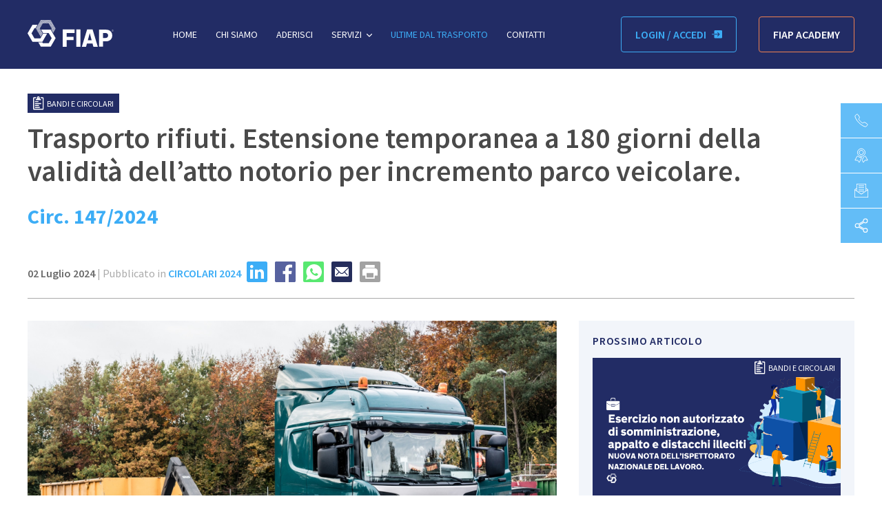

--- FILE ---
content_type: text/html; charset=utf-8
request_url: https://www.fiapautotrasporti.it/le-ultime-notizie/trasporto-rifiuti-estensione-temporanea-a-180-giorni-della-validita-dellatto-notorio-per-incremento-parco-veicolare/
body_size: 11252
content:
<!doctype html><html class="no-js" lang="it-IT">
    <head>        <base href="https://www.fiapautotrasporti.it/"><!--[if lte IE 6]></base><![endif]-->
        <title>Trasporto rifiuti. Estensione temporanea a 180 giorni della validità dell’atto notorio per incremento parco veicolare. | FIAP Autotrasporti</title>
        <meta charset="utf-8">
        <meta http-equiv="Content-Type" content="text/html; charset=utf-8">
        <meta name="viewport" content="width=device-width, initial-scale=1.0, maximum-scale=1.0, user-scalable=0">
        
<script type="text/javascript">
    var _iub = _iub || [];
    _iub.csConfiguration = {"gdprAppliesGlobally":false,"enableCcpa":true,"countryDetection":true,"invalidateConsentWithoutLog":true,"consentOnContinuedBrowsing":false,"perPurposeConsent":true,"enableTcf":true,"googleAdditionalConsentMode":true,"ccpaAcknowledgeOnDisplay":true,"whitelabel":false,"lang":"it","siteId":2471193,"floatingPreferencesButtonDisplay":false,"cookiePolicyId":18644630, "banner":{ "closeButtonRejects":true,"acceptButtonDisplay":true,"customizeButtonDisplay":true,"acceptButtonColor":"#222c65","acceptButtonCaptionColor":"white","customizeButtonColor":"#3cadf6","customizeButtonCaptionColor":"white","rejectButtonDisplay":true,"rejectButtonColor":"#222c65","rejectButtonCaptionColor":"white","listPurposes":true,"explicitWithdrawal":true,"position":"float-bottom-center","textColor":"#4a4a4a","backgroundColor":"white" }};
</script>
<script type="text/javascript" src="//cdn.iubenda.com/cs/tcf/stub-v2.js"></script>
<script type="text/javascript" src="//cdn.iubenda.com/cs/tcf/safe-tcf-v2.js"></script>
<script type="text/javascript" src="//cdn.iubenda.com/cs/ccpa/stub.js"></script>
<script type="text/javascript" src="//cdn.iubenda.com/cs/iubenda_cs.js" charset="UTF-8" async></script>
<style type="text/css">
#iubenda-cs-banner .iub-p em {
    font-style: normal;
}
</style>


<script type="text/javascript">
    var _iub = _iub || {};
    _iub.cons_instructions = _iub.cons_instructions || [];
    _iub.cons_instructions.push(["init", {api_key: "J52XzynLAOisWnuzIYtiMtN4xBjz31dU"}]);
</script>
<script type="text/javascript" src="https://cdn.iubenda.com/cons/iubenda_cons.js" async></script>


<script type="text/javascript">(function (w,d) {var loader = function () {var s = d.createElement("script"), tag = d.getElementsByTagName("script")[0]; s.src="https://cdn.iubenda.com/iubenda.js"; tag.parentNode.insertBefore(s,tag);}; if(w.addEventListener){w.addEventListener("load", loader, false);}else if(w.attachEvent){w.attachEvent("onload", loader);}else{w.onload = loader;}})(window, document);</script>

        <link href="https://fonts.googleapis.com/css?family=Source+Sans+Pro:300,400,600,700&display=swap" rel="stylesheet">
        <meta name="generator" content="YAK Agency - www.yakagency.com"/>
<meta http-equiv="Content-Type" content="text/html; charset=utf-8"/>
<meta name="description" content="Con la deliberazione del 28 giugno scorso, il Comitato Nazionale dell’Albo Gestori ambientali ha stabilito espressamente che: “Per tutte le istanze di variazione per incremento della dotazione dei veicoli trasmesse dal 27 marzo 2024 e per le quali non sia stato ancora emesso il provvedimento definitivo, la durata della validità dell’accettazione dell’atto di notorietà di cui all’allegato “A” alla deliberazione n. 5 del 3 settembre 2014, è estesa, in via eccezionale e temporanea, ad un periodo massimo di 180 giorni a decorrere dalla data di accettazione della dichiarazione stessa”."/>
	<link rel="alternate" hreflang="it-IT" href="https://www.fiapautotrasporti.it/le-ultime-notizie/trasporto-rifiuti-estensione-temporanea-a-180-giorni-della-validita-dellatto-notorio-per-incremento-parco-veicolare/"/>


<link rel="canonical" href="https://www.fiapautotrasporti.it/le-ultime-notizie/trasporto-rifiuti-estensione-temporanea-a-180-giorni-della-validita-dellatto-notorio-per-incremento-parco-veicolare/"/><meta property="og:title" content="Trasporto rifiuti. Estensione temporanea a 180 giorni della validità dell’atto notorio per incremento parco veicolare."/>
<meta property="og:type" content="website"/>
<meta property="og:url" content="https://www.fiapautotrasporti.it/le-ultime-notizie/trasporto-rifiuti-estensione-temporanea-a-180-giorni-della-validita-dellatto-notorio-per-incremento-parco-veicolare/"/>
<link rel="image_src" href="http://www.fiapautotrasporti.it/assets/Uploads/trasporto-rifiuti-v12.jpg" type="image/jpeg"/>
<meta property="og:image" content="http://www.fiapautotrasporti.it/assets/Uploads/trasporto-rifiuti-v12.jpg"/>
<meta property="og:image:secure_url" content="https://www.fiapautotrasporti.it/assets/Uploads/trasporto-rifiuti-v12.jpg"/>
<meta property="og:image:type" content="image/jpeg"/>
<meta property="og:description" content="Con la deliberazione del 28 giugno scorso, il Comitato Nazionale dell’Albo Gestori ambientali ha stabilito espressamente che: “Per tutte le istanze di variazione per incremento della dotazione dei veicoli trasmesse dal 27 marzo 2024 e per le quali non sia stato ancora emesso il provvedimento definitivo, la durata della validità dell’accettazione dell’atto di notorietà di cui all’allegato “A” alla deliberazione n. 5 del 3 settembre 2014, è estesa, in via eccezionale e temporanea, ad un periodo massimo di 180 giorni a decorrere dalla data di accettazione della dichiarazione stessa”."/>
<meta property="og:site_name" content="FIAP Autotrasporti"/>
<meta property="og:locale" content="it_IT"/>

        <!--[if lt IE 9]>
            <script src="//html5shiv.googlecode.com/svn/trunk/html5.js"></script>
        <![endif]-->
        
            <script>
                window.dataLayer = window.dataLayer || [];
                dataLayer.push({
    "gtm_ip_address": "18.188.94.68"
});
            </script>
        
        <script>(function(w,d,s,l,i){w[l]=w[l]||[];w[l].push({'gtm.start':
        new Date().getTime(),event:'gtm.js'});var f=d.getElementsByTagName(s)[0],
        j=d.createElement(s),dl=l!='dataLayer'?'&l='+l:'';j.async=true;j.src=
        '//www.googletagmanager.com/gtm.js?id='+i+dl;f.parentNode.insertBefore(j,f);
        })(window,document,'script','dataLayer','GTM-NDL8B7D');</script>

        <link rel="apple-touch-icon" sizes="180x180" href="/resources/themes/site/images/favicon/apple-touch-icon.png">
        <link rel="icon" type="image/png" sizes="32x32" href="/resources/themes/site/images/favicon/favicon-32x32.png">
        <link rel="icon" type="image/png" sizes="16x16" href="/resources/themes/site/images/favicon/favicon-16x16.png">
        <link rel="manifest" href="/resources/themes/site/images/favicon/site.webmanifest">
        <link rel="mask-icon" href="/resources/themes/site/images/favicon/safari-pinned-tab.svg" color="#222c65">
        <meta name="msapplication-TileColor" content="#222c65">
        <meta name="theme-color" content="#ffffff">

    <link rel="stylesheet" type="text/css" href="/resources/themes/site/css/app.css?m=1709129466"/>
<link rel="stylesheet" type="text/css" href="/resources/themes/site/css/print.css?m=1708522022" media="print"/></head>    <body class="Circular">
        <noscript><iframe src="//www.googletagmanager.com/ns.html?id=GTM-NDL8B7D" height="0" width="0" style="display:none;visibility:hidden"></iframe></noscript>
        <div id="js-cta" class="cta cta-top -forceClose print:hidden">
    <div class="cta__item">
        <a class="cta__content js-clickEvent" href="tel:+390497848900" data-category="Call to Action Buttons" data-label="Telefono">
            <span class="cta__label">Chiedi a FIAP</span>
            <div class="cta__item__icon">
                <img src="/resources/themes/site/images/cta/phone.svg" alt="phone icon"/>
            </div>
        </a>
    </div>
    <div class="cta__item">
        <a class="cta__content js-clickEvent" href="https://www.fiapautotrasporti.it/aderisci/" data-category="Call to Action Buttons" data-label="Iscrizione">
            <span class="cta__label">Aderisci a FIAP</span>
            <div class="cta__item__icon">
                <img src="/resources/themes/site/images/cta/signUp.svg" alt="signUp icon"/>
            </div>
        </a>
    </div>
    <div class="cta__item">
        <a class="cta__content js-scroll" href="/le-ultime-notizie/trasporto-rifiuti-estensione-temporanea-a-180-giorni-della-validita-dellatto-notorio-per-incremento-parco-veicolare/#newsletter_footer">
            <span class="cta__label">Iscriviti alla Newsletter</span>
            <div class="cta__item__icon">
                <img src="/resources/themes/site/images/cta/newsletter.svg" alt="newsletter icon"/>
            </div>
        </a>
    </div>
    <div class="cta__item">
        <div class="cta__content">
            <div class="cta__label flex items-center">
                <a href="https://www.linkedin.com/shareArticle?mini=true&amp;url=https://www.fiapautotrasporti.it/le-ultime-notizie/trasporto-rifiuti-estensione-temporanea-a-180-giorni-della-validita-dellatto-notorio-per-incremento-parco-veicolare/&amp;title=Trasporto+rifiuti.+Estensione+temporanea+a+180+giorni+della+validit%C3%A0+dell%E2%80%99atto+notorio+per+incremento+parco+veicolare." class="js-clickEvent mr-3" target="popup" onclick="window.open('https://www.linkedin.com/shareArticle?mini=true&amp;url=https://www.fiapautotrasporti.it/le-ultime-notizie/trasporto-rifiuti-estensione-temporanea-a-180-giorni-della-validita-dellatto-notorio-per-incremento-parco-veicolare/&amp;title=Trasporto+rifiuti.+Estensione+temporanea+a+180+giorni+della+validit%C3%A0+dell%E2%80%99atto+notorio+per+incremento+parco+veicolare.','popup','width=600,height=600'); return false;" data-category="Call to Action Buttons" data-label="Linkedin">
                    <img src="/resources/themes/site/images/cta/linkedin.svg" alt="linkedin img"/>
                </a>
                <a href="http://facebook.com/sharer/sharer.php?u=https://www.fiapautotrasporti.it/le-ultime-notizie/trasporto-rifiuti-estensione-temporanea-a-180-giorni-della-validita-dellatto-notorio-per-incremento-parco-veicolare/" class="js-clickEvent mr-3" target="popup" onclick="window.open('http://facebook.com/sharer/sharer.php?u=https://www.fiapautotrasporti.it/le-ultime-notizie/trasporto-rifiuti-estensione-temporanea-a-180-giorni-della-validita-dellatto-notorio-per-incremento-parco-veicolare/','popup','width=600,height=600'); return false;" data-category="Call to Action Buttons" data-label="Facebook">
                    <img src="/resources/themes/site/images/cta/facebook.svg" alt="facebook img"/>
                </a>
                <a href="https://wa.me/?text=https://www.fiapautotrasporti.it/le-ultime-notizie/trasporto-rifiuti-estensione-temporanea-a-180-giorni-della-validita-dellatto-notorio-per-incremento-parco-veicolare/" class="js-clickEvent mr-3" target="blank" data-category="Call to Action Buttons" data-label="Whatsapp">
                    <img src="/resources/themes/site/images/cta/whatsapp.svg" alt="WhatsApp icon"/>
                </a>
                <a href="mailto:?subject=Leggi questo articolo nel sito di FIAP Autotrasporti&amp;body=https://www.fiapautotrasporti.it/le-ultime-notizie/trasporto-rifiuti-estensione-temporanea-a-180-giorni-della-validita-dellatto-notorio-per-incremento-parco-veicolare/" class="js-clickEvent" target="blank" data-category="Call to Action Buttons" data-label="Whatsapp">
                    <img src="/resources/themes/site/images/cta/mail.svg" alt="mail icon"/>
                </a>
            </div>
            <div class="cta__item__icon">
                <img src="/resources/themes/site/images/cta/share.svg" alt="share icon"/>
            </div>
        </div>
    </div>
</div>

        <div class="hidden print:block print:text-center">
    <img src="/resources/themes/site/images/logoPrint.jpg" width="300" height="91" alt="Fiap Autotrasporti logo"/>
</div>
<div id="js-nav-cnt" class="nav  -withBg print:hidden">
    <div class="container mx-auto">
        <nav class="nav__container">
            <div class="nav__logo">
                <a href="https://www.fiapautotrasporti.it/" title="Fiap Autotrasporti Home Page">
                    <img src="/resources/themes/site/images/logo.svg" width="125" alt="Fiap Autotrasporti logo"/>
                </a>
            </div>
            <div class="nav__mobile">
                <button id="js-nav-toggle">
                    <svg class="fill-current h-6 w-6" viewBox="0 0 20 20" xmlns="http://www.w3.org/2000/svg"><title>Menu</title><path d="M0 3h20v2H0V3zm0 6h20v2H0V9zm0 6h20v2H0v-2z"/></svg>
                </button>
            </div>
            <div id="js-nav" class="nav__menu -hidden">
                <div class="text-sm text-center lg:flex-grow">
                    
                        <div class="nav__item -link ">
                            <a href="https://www.fiapautotrasporti.it/" title="Federazione Italiana Autotrasportatori Professionali">
                                Home
                                
                            </a>
                            
                        </div>
                    
                        <div class="nav__item -link ">
                            <a href="https://www.fiapautotrasporti.it/chi-siamo/" title="Associazione imprese trasporto e logistica">
                                Chi siamo
                                
                            </a>
                            
                        </div>
                    
                        <div class="nav__item -link ">
                            <a href="https://www.fiapautotrasporti.it/aderisci/" title="Aderisci alla Federazione">
                                Aderisci
                                
                            </a>
                            
                        </div>
                    
                        <div class="nav__item -link -withChildren dropdown">
                            <a href="https://www.fiapautotrasporti.it/servizi-per-lautotrasporto/" title="Servizi per l&#039;autotrasporto" class="js-dropdown">
                                Servizi
                                
                                    <img src="/resources/themes/site/images/dropdown.svg" alt="dropdown icon" class="ml-1 align-middle" width="8" height="4"/>
                                
                            </a>
                            
                                <div class="nav__item__dropdown dropdown__menu -right md:p-8 mt-2 lg:shadow-md js-dropdown-child">
                                    <ul class="list-reset">
                                        
                                            <li class="nav__item__dropdown__item -link"><a href="https://www.fiapautotrasporti.it/servizi-per-lautotrasporto/mobilita/" class="py-2 block text-black hover:bg-grey-light">Convenzioni e Ottimizzazione dei costi</a></li>
                                        
                                            <li class="nav__item__dropdown__item -link"><a href="https://www.fiapautotrasporti.it/servizi-per-lautotrasporto/assicurazioni/" class="py-2 block text-black hover:bg-grey-light">Assicurazioni e Risk Assessment</a></li>
                                        
                                            <li class="nav__item__dropdown__item -link"><a href="https://www.fiapautotrasporti.it/servizi-per-lautotrasporto/cronotachigrafo/" class="py-2 block text-black hover:bg-grey-light">Tachigrafo e Compliance Normativa</a></li>
                                        
                                            <li class="nav__item__dropdown__item -link"><a href="https://www.fiapautotrasporti.it/servizi-per-lautotrasporto/tecnologia/" class="py-2 block text-black hover:bg-grey-light">Digitalizzazione e Tecnologie</a></li>
                                        
                                            <li class="nav__item__dropdown__item -link"><a href="https://www.fiapautotrasporti.it/servizi-per-lautotrasporto/risorse-umane/" class="py-2 block text-black hover:bg-grey-light">Relazioni Sindacali e Gestione del Personale</a></li>
                                        
                                            <li class="nav__item__dropdown__item -link"><a href="https://www.fiapautotrasporti.it/servizi-per-lautotrasporto/formazione-e-sicurezza/" class="py-2 block text-black hover:bg-grey-light">Formazione e Sicurezza</a></li>
                                        
                                            <li class="nav__item__dropdown__item -link"><a href="https://www.fiapautotrasporti.it/servizi-per-lautotrasporto/certificazioni/" class="py-2 block text-black hover:bg-grey-light">Certificazioni e Sostenibilità</a></li>
                                        
                                            <li class="nav__item__dropdown__item -link"><a href="https://www.fiapautotrasporti.it/servizi-per-lautotrasporto/consulenza-manageriale-e-organizzativa/" class="py-2 block text-black hover:bg-grey-light">Consulenza Manageriale e Organizzativa</a></li>
                                        
                                            <li class="nav__item__dropdown__item -link"><a href="https://www.fiapautotrasporti.it/servizi-per-lautotrasporto/assistenza-legale-fiscale-tributaria/" class="py-2 block text-black hover:bg-grey-light">Assistenza Legale, Fiscale e Tributaria</a></li>
                                        
                                            <li class="nav__item__dropdown__item -link"><a href="https://www.fiapautotrasporti.it/servizi-per-lautotrasporto/finanza-dimpresa-e-agevolazioni/" class="py-2 block text-black hover:bg-grey-light"> Finanza d&#039;impresa e Agevolazioni</a></li>
                                        
                                    </ul>
                                </div>
                            
                        </div>
                    
                        <div class="nav__item -section ">
                            <a href="https://www.fiapautotrasporti.it/le-ultime-notizie/" title="Ultime dal Trasporto">
                                Ultime dal Trasporto
                                
                            </a>
                            
                        </div>
                    
                        <div class="nav__item -link ">
                            <a href="https://www.fiapautotrasporti.it/contatti/" title="Contatti">
                                Contatti
                                
                            </a>
                            
                        </div>
                    
                </div>
                
                    
                        <div class="dropdown" id="ctaLogin">
                            <a href="https://www.fiapautotrasporti.it/aderisci/" class="btn btn-call-to-action btn-call-to-action-outline flex items-center justify-center mt-2 lg:mt-0 p-2 xl:px-5 xl:py-4 uppercase text-call-to-action js-dropdown" data-layer="true">
                                <span class="xl:mr-2">Login / Accedi</span>
                                <svg xmlns="http://www.w3.org/2000/svg" width="15" height="12" viewBox="0 0 15 12">
                                    <path fill="#3CADF6" fill-rule="nonzero" d="M3.462 1.442V5.3h6.486L8.246 3.573a.471.471 0 0 1 .004-.663c.184-.18.48-.18.663.003l2.488 2.525a.476.476 0 0 1 .098.508.501.501 0 0 1-.098.148L8.913 8.618a.468.468 0 0 1-.663.003.468.468 0 0 1-.004-.663L9.948 6.23H3.462v3.858c0 .793.649 1.442 1.442 1.442h8.654c.793 0 1.442-.649 1.442-1.442V1.442C15 .65 14.351 0 13.558 0H4.904C4.11 0 3.462.649 3.462 1.442zM.469 5.3a.468.468 0 1 0 0 .938h2.993V5.3H.469z"/>
                                </svg>
                            </a>
                            <div class="dropdown__menu bg-white -right js-dropdown-child p-8 mt-2 z-50">
                                
<form id="MemberLoginForm_LoginForm" action="/le-ultime-notizie/trasporto-rifiuti-estensione-temporanea-a-180-giorni-della-validita-dellatto-notorio-per-incremento-parco-veicolare/LoginForm/" method="post" enctype="application/x-www-form-urlencoded">

	
	<p id="MemberLoginForm_LoginForm_error" class="message " style="display: none"></p>
	

	<fieldset>
		
		
			<input type="hidden" name="AuthenticationMethod" value="SilverStripe\Security\MemberAuthenticator\MemberAuthenticator" class="hidden" id="MemberLoginForm_LoginForm_AuthenticationMethod"/>
		
			<div id="MemberLoginForm_LoginForm_Email_Holder" class="field text">
	<label class="left" for="MemberLoginForm_LoginForm_Email">Email</label>
	<div class="middleColumn">
		<input type="text" name="Email" class="text" id="MemberLoginForm_LoginForm_Email" autofocus="true" required="required" aria-required="true"/>
	</div>
	
	
	
</div>

		
			<div id="MemberLoginForm_LoginForm_Password_Holder" class="field text password">
	<label class="left" for="MemberLoginForm_LoginForm_Password">Password</label>
	<div class="middleColumn">
		<input type="password" name="Password" class="text password" id="MemberLoginForm_LoginForm_Password" required="required" aria-required="true" autocomplete="off"/>
	</div>
	
	
	
</div>

		
			<div id="MemberLoginForm_LoginForm_Remember_Holder" class="field checkbox">
	<input type="checkbox" name="Remember" value="1" class="checkbox" id="MemberLoginForm_LoginForm_Remember" title="Ricordati di me la prossima volta? (per 90 giorni su questo dispositivo)"/>
    <label class="right" for="MemberLoginForm_LoginForm_Remember">Resta autenticato</label>
	
	
</div>

		
			<input type="hidden" name="SecurityID" value="63bdd8345c321f5c7cbb182b1e9436f6fdf33b19" class="hidden" id="MemberLoginForm_LoginForm_SecurityID"/>
		
		<div class="clear"><!-- --></div>
	</fieldset>

	
	<div class="btn-toolbar">
		
			<input type="submit" name="action_doLogin" value="Accedi" class="action" id="MemberLoginForm_LoginForm_action_doLogin"/>
		
			<p id="ForgotPassword"><a href="/Security/lostpassword">Ho perso la mia password</a></p>
		
	</div>
	

</form>


                            </div>
                        </div>
                    
                

                
                <a href="https://fiapautotrasporti.dyndevice.com/it/" target="_blank" rel="nofollow" class="btn flex items-center justify-center mt-2 lg:mt-0 xl:ml-8 lg:ml-4 ml-0 p-2 xl:px-5 xl:py-4 uppercase text-white btn-fiaporange-outline">
                    <span>FIAP ACADEMY</span>
                </a>
                
            </div>
        </nav>
    </div>
</div>

        <div class="main-content-wrapper flex-1">
            <div class="container mx-auto">
    <article class="flex flex-wrap news news-circular mt-24 print:mt-0" itemprop="mainEntityOfPage" itemscope itemtype="http://schema.org/NewsArticle">

        <meta itemprop="dateModified" content="2024-07-02 17:18:16">
        <meta itemprop="datePublished" content="2024-07-02 12:20:00">
        <meta itemprop="author" content="FIAP Autotrasporti">

        <div class="hidden" itemprop="publisher" itemscope itemtype="https://schema.org/Organization">
            <div itemprop="logo" itemscope itemtype="https://schema.org/ImageObject">
                <meta itemprop="url" content="https://www.fiapautotrasporti.it/resources/themes/site/images/logoMicrodata.jpg">
                <meta itemprop="width" content="300">
                <meta itemprop="height" content="92">
            </div>
            <meta itemprop="name" content="FIAP Autotrasporti">
        </div>

        <header class="news__header flex flex-wrap flex-col w-full print:mt-0">
    <div class="news__type flex print:hidden">
        <div class="badge badge-category badge-large ">
    <img class="mr-1" src="/resources/themes/site/images/newsicons/circular_white.svg"/>
    <span class="uppercase text-xs">
        Bandi e Circolari
    </span>
</div>

    </div>
    <h1 class="news__title news__title--lessmb print:mb-2" itemprop="headline">Trasporto rifiuti. Estensione temporanea a 180 giorni della validità dell’atto notorio per incremento parco veicolare.</h1>
    
    <p class="news__subtitle">Circ. 147/2024</p>
    
    <div class="flex flex-wrap flex-col md:flex-row items-center mb-5 print:items-start">
        <div class="news__spec text-center print:text-left">
            
                
                    <time class="news__updated" datetime="2024-07-02 12:20:00" pubdate>02 Luglio 2024</time>
                
                
                    <span class="news__categories print:hidden">| Pubblicato in 
    <a href="https://www.fiapautotrasporti.it/le-ultime-notizie/category/circolari-2024" class="uppercase">Circolari 2024</a>

</span>
                
            
        </div>
        <div class="news__social text-center mt-5 md:mt-0 print:hidden">
    <a href="https://www.linkedin.com/shareArticle?mini=true&amp;url=https://www.fiapautotrasporti.it/le-ultime-notizie/trasporto-rifiuti-estensione-temporanea-a-180-giorni-della-validita-dellatto-notorio-per-incremento-parco-veicolare/&amp;title=Trasporto+rifiuti.+Estensione+temporanea+a+180+giorni+della+validit%C3%A0+dell%E2%80%99atto+notorio+per+incremento+parco+veicolare." class="share js-clickEvent" target="popup" onclick="window.open('https://www.linkedin.com/shareArticle?mini=true&amp;url=https://www.fiapautotrasporti.it/le-ultime-notizie/trasporto-rifiuti-estensione-temporanea-a-180-giorni-della-validita-dellatto-notorio-per-incremento-parco-veicolare/&amp;title=Trasporto+rifiuti.+Estensione+temporanea+a+180+giorni+della+validit%C3%A0+dell%E2%80%99atto+notorio+per+incremento+parco+veicolare.','popup','width=600,height=600'); return false;" data-category="Share Page" data-label="Linkedin">
        <img src="/resources/themes/site/images/linkedin.svg" alt="linkedin icon" width="30" height="30"/>
    </a>
    <a href="http://facebook.com/sharer/sharer.php?u=https://www.fiapautotrasporti.it/le-ultime-notizie/trasporto-rifiuti-estensione-temporanea-a-180-giorni-della-validita-dellatto-notorio-per-incremento-parco-veicolare/" class="share js-clickEvent" target="popup" onclick="window.open('http://facebook.com/sharer/sharer.php?u=https://www.fiapautotrasporti.it/le-ultime-notizie/trasporto-rifiuti-estensione-temporanea-a-180-giorni-della-validita-dellatto-notorio-per-incremento-parco-veicolare/','popup','width=600,height=600'); return false;" data-category="Share Page" data-label="Facebook">
        <img src="/resources/themes/site/images/facebook.svg" alt="facebook icon" width="30" height="30"/>
    </a>
    <a href="https://wa.me/?text=https://www.fiapautotrasporti.it/le-ultime-notizie/trasporto-rifiuti-estensione-temporanea-a-180-giorni-della-validita-dellatto-notorio-per-incremento-parco-veicolare/" class="share js-clickEvent" target="blank" data-category="Share Page" data-label="Whatsapp">
        <img src="/resources/themes/site/images/whatsapp.svg" alt="WhatsApp icon" width="30" height="30"/>
    </a>
    <a href="mailto:?subject=Leggi questo articolo nel sito di FIAP Autotrasporti&amp;body=https://www.fiapautotrasporti.it/le-ultime-notizie/trasporto-rifiuti-estensione-temporanea-a-180-giorni-della-validita-dellatto-notorio-per-incremento-parco-veicolare/" class="share js-clickEvent" data-category="Share Page" data-label="Mail">
        <img src="/resources/themes/site/images/mail.svg" alt="email icon" width="30" height="30"/>
    </a>
    <a href="javascript:window.print()" class="share">
        <img src="/resources/themes/site/images/print.svg" alt="print icon" width="30" height="30"/>
    </a>
</div>
    </div></header>

        <div class="news__container w-full flex items-start flex-wrap">
            <div class="news__content w-full lg:w-2/3 print:w-full">
                <div class="flex flex-col">
                    <div class="typography min-h-1 mb-5" itemprop="articleBody">
                        
    
        <picture class="min-h-1 mb-4 lg:mb-8 block" itemprop="image" itemscope itemtype="http://schema.org/ImageObject">
            <meta itemprop="height" content="1080">
            <meta itemprop="width" content="1920">
            <meta itemprop="url" content="https://www.fiapautotrasporti.it/assets/Uploads/trasporto-rifiuti-v12.jpg">
            <source media="(max-width: 576px)" srcset="/assets/Uploads/trasporto-rifiuti-v12__ScaleMaxWidthWzY0MF0.jpg">
            <source media="(min-width: 577px)" srcset="https://www.fiapautotrasporti.it/assets/Uploads/trasporto-rifiuti-v12.jpg">
            <img class="flex-grow" src="https://www.fiapautotrasporti.it/assets/Uploads/trasporto-rifiuti-v12.jpg" alt="trasporto rifiuti v12" width="1920" height="1080"/>
        </picture>
    


                        
                            <div class="page" title="Page 1">
<div class="layoutArea">
<div class="column">
<p><span>Con la deliberazione del 28 giugno scorso, il Comitato Nazionale dell’Albo Gestori ambientali&nbsp;</span><span>ha stabilito espressamente che: “<em>Per tutte le istanze di variazione per incremento della dotazione dei veicoli <strong>trasmesse dal 27 marzo 2024</strong> e per le quali non sia stato ancora emesso il provvedimento definitivo, </em></span><em>la durata della validità dell’accettazione dell’atto di notorietà di cui all’allegato “A” alla deliberazione n. 5 del 3 settembre 2014, <strong>è estesa, in via eccezionale e temporanea,</strong> <strong>ad un periodo massimo di 180 giorni </strong></em><span><em>a decorrere dalla data di accettazione della dichiarazione stessa</em>”.</span></p>
<p class="-tips"><span>Per approfondimenti, consultare la Circolare FIAP disponibile in allegato per gli Associati FIAP abilitati ad accedere all'area riservata del sito.&nbsp;</span></p>
</div>
</div>
</div>
                        
                    </div>
                    <div class="news__social text-center mt-5 md:mt-0 print:hidden">
    <a href="https://www.linkedin.com/shareArticle?mini=true&amp;url=https://www.fiapautotrasporti.it/le-ultime-notizie/trasporto-rifiuti-estensione-temporanea-a-180-giorni-della-validita-dellatto-notorio-per-incremento-parco-veicolare/&amp;title=Trasporto+rifiuti.+Estensione+temporanea+a+180+giorni+della+validit%C3%A0+dell%E2%80%99atto+notorio+per+incremento+parco+veicolare." class="share js-clickEvent" target="popup" onclick="window.open('https://www.linkedin.com/shareArticle?mini=true&amp;url=https://www.fiapautotrasporti.it/le-ultime-notizie/trasporto-rifiuti-estensione-temporanea-a-180-giorni-della-validita-dellatto-notorio-per-incremento-parco-veicolare/&amp;title=Trasporto+rifiuti.+Estensione+temporanea+a+180+giorni+della+validit%C3%A0+dell%E2%80%99atto+notorio+per+incremento+parco+veicolare.','popup','width=600,height=600'); return false;" data-category="Share Page" data-label="Linkedin">
        <img src="/resources/themes/site/images/linkedin.svg" alt="linkedin icon" width="30" height="30"/>
    </a>
    <a href="http://facebook.com/sharer/sharer.php?u=https://www.fiapautotrasporti.it/le-ultime-notizie/trasporto-rifiuti-estensione-temporanea-a-180-giorni-della-validita-dellatto-notorio-per-incremento-parco-veicolare/" class="share js-clickEvent" target="popup" onclick="window.open('http://facebook.com/sharer/sharer.php?u=https://www.fiapautotrasporti.it/le-ultime-notizie/trasporto-rifiuti-estensione-temporanea-a-180-giorni-della-validita-dellatto-notorio-per-incremento-parco-veicolare/','popup','width=600,height=600'); return false;" data-category="Share Page" data-label="Facebook">
        <img src="/resources/themes/site/images/facebook.svg" alt="facebook icon" width="30" height="30"/>
    </a>
    <a href="https://wa.me/?text=https://www.fiapautotrasporti.it/le-ultime-notizie/trasporto-rifiuti-estensione-temporanea-a-180-giorni-della-validita-dellatto-notorio-per-incremento-parco-veicolare/" class="share js-clickEvent" target="blank" data-category="Share Page" data-label="Whatsapp">
        <img src="/resources/themes/site/images/whatsapp.svg" alt="WhatsApp icon" width="30" height="30"/>
    </a>
    <a href="mailto:?subject=Leggi questo articolo nel sito di FIAP Autotrasporti&amp;body=https://www.fiapautotrasporti.it/le-ultime-notizie/trasporto-rifiuti-estensione-temporanea-a-180-giorni-della-validita-dellatto-notorio-per-incremento-parco-veicolare/" class="share js-clickEvent" data-category="Share Page" data-label="Mail">
        <img src="/resources/themes/site/images/mail.svg" alt="email icon" width="30" height="30"/>
    </a>
    <a href="javascript:window.print()" class="share">
        <img src="/resources/themes/site/images/print.svg" alt="print icon" width="30" height="30"/>
    </a>
</div>
                    
    
        <div class="news__tags flex items-center print:hidden ">
            <span class="news__tags__title">Tags:</span>
            
                <a href="https://www.fiapautotrasporti.it/le-ultime-notizie/tag/trasporto-rifiuti" class="no-underline">
                    <div class="badge badge-tag badge-medium">
                        <span class="uppercase">
                            Trasporto Rifiuti
                        </span>
                    </div>
                </a>
            
                <a href="https://www.fiapautotrasporti.it/le-ultime-notizie/tag/albo-gestori-ambientali" class="no-underline">
                    <div class="badge badge-tag badge-medium">
                        <span class="uppercase">
                            Albo Gestori Ambientali
                        </span>
                    </div>
                </a>
            
        </div>
    


                    
    <div class="news__attachments print:hidden">
        
            
                <div class="block-cnt">
    <span class="block-cnt__title text-center mb-6">
        <img src="/resources/themes/site/images/lock.svg" alt="lock" class="mr-5"/>
        <span>
            Per accedere ai contenuti completi di questo articolo accedi all'area riservata
        </span>
    </span>
    <form id="MemberLoginForm_ReservedAreaLoginForm" action="/le-ultime-notizie/trasporto-rifiuti-estensione-temporanea-a-180-giorni-della-validita-dellatto-notorio-per-incremento-parco-veicolare/ReservedAreaLoginForm/" method="post" enctype="application/x-www-form-urlencoded" class="-login w-full flex flex-col">
        
            <p id="MemberLoginForm_ReservedAreaLoginForm_error" class="message  text-center mb-4" style="display: none"></p>
        
        <div class="flex flex-wrap w-full justify-around">
            <div class="w-full lg:w-1/3 text-center pr-6 field text">
                <input type="text" name="Email" class="text form-group--no-label" id="MemberLoginForm_ReservedAreaLoginForm_Email" required="required" aria-required="true" placeholder="Email"/>
            </div>
            <div class="w-full lg:w-1/3 text-center pr-6 field text">
                <input type="password" name="Password" class="text password form-group--no-label" id="MemberLoginForm_ReservedAreaLoginForm_Password" required="required" aria-required="true" placeholder="Password" autocomplete="off"/>
            </div>
            <div class="Actions w-full lg:w-1/3 text-center">
                <input type="submit" name="action_doLogin" value="Login" class="action btn btn-call-to-action uppercase w-full h-full" id="MemberLoginForm_ReservedAreaLoginForm_action_doLogin"/>
            </div>
        </div>
        <div class="-login__actions">
            <a href="/Security/lostpassword">Password dimenticata?</a>
            |
            <a href="https://www.fiapautotrasporti.it/aderisci/">Richiedi adesione a FIAP</a>
        </div>
        <input type="hidden" name="BackURL" value="https://www.fiapautotrasporti.it/le-ultime-notizie/trasporto-rifiuti-estensione-temporanea-a-180-giorni-della-validita-dellatto-notorio-per-incremento-parco-veicolare/" class="hidden" id="MemberLoginForm_ReservedAreaLoginForm_BackURL"/>
        <input type="hidden" name="SecurityID" value="63bdd8345c321f5c7cbb182b1e9436f6fdf33b19" class="hidden" id="MemberLoginForm_ReservedAreaLoginForm_SecurityID"/>
        <input type="hidden" name="AuthenticationMethod" value="SilverStripe\Security\MemberAuthenticator\MemberAuthenticator" class="hidden" id="MemberLoginForm_ReservedAreaLoginForm_AuthenticationMethod"/>
    </form>
</div>

            
            
        
    </div>


                </div>
            </div>
            
            <div class="sidebar sidebar-news w-full lg:w-1/3 print:hidden">
    
        <div class="w-full sidebar__block sidebar__block-transparent mb-0 pb-0">
            <h4 class="sidebar__block__title uppercase pb-0 mb-4">Prossimo Articolo</h4>
            
                <a href="https://www.fiapautotrasporti.it/le-ultime-notizie/esercizio-non-autorizzato-dellattivita-di-somministrazione-appalto-e-distacchi-illeciti-nuova-nota-dellinl/" class="news__related flex flex-col relative">
                    <div class="badge badge-category badge-large badge-small absolute pin-t pin-r">
    <img class="mr-1" src="/resources/themes/site/images/newsicons/circular_white.svg"/>
    <span class="uppercase text-xs">
        Bandi e Circolari
    </span>
</div>

                    
    
        <picture class="min-h-1">
            <source media="(max-width: 576px)" srcset="/assets/Uploads/Esercizio-non-autorizzato-dellattivita-di-somministrazione-appalto-e-distacchi-illeciti-nuova-nota-INL__FillWzY0MCwzNjBd.png">
            <source media="(min-width: 577px)" srcset="/assets/Uploads/Esercizio-non-autorizzato-dellattivita-di-somministrazione-appalto-e-distacchi-illeciti-nuova-nota-INL__FillWzEyODAsNzIwXQ.png">
            <img class="flex-grow" src="https://www.fiapautotrasporti.it/assets/Uploads/Esercizio-non-autorizzato-dellattivita-di-somministrazione-appalto-e-distacchi-illeciti-nuova-nota-INL.png" alt="Esercizio non autorizzato dellattivita di somministrazione appalto e distacchi illeciti nuova nota INL" width="640" height="360"/>
        </picture>
    


                    <span class="news__related__date mt-2 mb-3">02 Luglio 2024</span>
                    <strong class="news__related__title">Esercizio non autorizzato dell’attività di somministrazione, appalto e distacchi illeciti: nuova nota dell’INL</strong>
                </a>
            
        </div>
    
    
        
            <div class="w-full sidebar__block sidebar__block-transparent">
                <h4 class="sidebar__block__title uppercase pb-0 mb-8">Articoli Recenti</h4>
                
                    <a href="https://www.fiapautotrasporti.it/le-ultime-notizie/prescrizione-annuale-nei-trasporti-la-corte-dappello-di-napoli-ribadisce-un-principio-chiave-per-le-imprese/" class="sidebar__news">
                        <span class="mb-2 block">Prescrizione annuale nei trasporti: la Corte d’Appello di Napoli ribadisce un principio chiave per le imprese. <strong class="text-call-to-action underline"> &raquo; Scopri di più</strong></span>
                        <span class="sidebar__date mb-5">20 Gennaio 2026</span>
                    </a>
                
                    <a href="https://www.fiapautotrasporti.it/le-ultime-notizie/trasporti-internazionali-portale-rtpd-road-transport-posting-declaration/" class="sidebar__news">
                        <span class="mb-2 block">Trasporti Internazionali – Portale RTPD (Road Transport Posting Declaration) <strong class="text-call-to-action underline"> &raquo; Scopri di più</strong></span>
                        <span class="sidebar__date mb-5">20 Gennaio 2026</span>
                    </a>
                
                    <a href="https://www.fiapautotrasporti.it/le-ultime-notizie/rentri-chiarimenti-operativi-su-iscrizione-del-terzo-gruppo-obbligato-e-avvio-del-fir-digitale/" class="sidebar__news">
                        <span class="mb-2 block">RENTRI – Chiarimenti operativi su iscrizione del terzo gruppo obbligato e avvio del FIR digitale <strong class="text-call-to-action underline"> &raquo; Scopri di più</strong></span>
                        <span class="sidebar__date mb-5">19 Gennaio 2026</span>
                    </a>
                
                    <a href="https://www.fiapautotrasporti.it/le-ultime-notizie/denunce-e-comunicazioni-di-infortunio-sul-lavoro-aggiornamento-procedure-inail-nuovi-campi-obbligatori-e-modalita-operative/" class="sidebar__news">
                        <span class="mb-2 block">Denunce e comunicazioni di infortunio sul lavoro –  Aggiornamento procedure INAIL – nuovi campi obbligatori e modalità operative. <strong class="text-call-to-action underline"> &raquo; Scopri di più</strong></span>
                        <span class="sidebar__date ">19 Gennaio 2026</span>
                    </a>
                
            </div>
        
    
</div>

            
        </div>
    </article>
</div>

<div class="container mx-auto print:hidden">
    

</div>



        </div>
        <div class="sticky-form-block bg-ultra-light-grey">
    <div class="container mx-auto">
        <div class="actionBlocks mx-0 lg:-mx-5 print:p-0">
            <div class="w-full lg:w-1/3 px-5 mb-5 lg:mb-0 print:w-full">
                <div class="actionBlock">
                    <div class="actionBlock__icon print:hidden">
                        <img src="/resources/themes/site/images/actionBlock/customerCare.svg" alt="customer care icon"/>
                    </div>
                    <div class="actionBlock__content print:h-auto">
                        <strong>Chiedi a FIAP</strong>
                        <p>Contattaci per informazioni, chiarimenti e supporto!</p>
                    </div>
                    
                        <div class="actionBlock__cta">
                            <a href="tel:049.78.48.900" class="text-call-to-action text-3xl underline font-bold js-clickEvent" data-category="Action Blocks Buttons" data-label="Telefono">049.78.48.900</a>
                        </div>
                    
                </div>
            </div>
            <div class="w-full lg:w-1/3 px-5 mb-5 lg:mb-0 print:hidden">
                <div class="actionBlock">
                    <div class="actionBlock__icon">
                        <img src="/resources/themes/site/images/actionBlock/logogramma.svg" alt="fiap icon"/>
                    </div>
                    <div class="actionBlock__content">
                        <strong>Iscriviti a Fiap</strong>
                        <p>Entra far parte della Federazione Italiana Autotrasportatori Professionali</p>
                    </div>
                    <div class="actionBlock__cta">
                        <a href="https://www.fiapautotrasporti.it/aderisci/" class="btn btn-call-to-action btn-call-to-action-outline text-call-to-action text-base font-normal py-3 js-clickEvent" data-category="Action Blocks Buttons" data-label="Iscriviti">Scopri di più</a>
                    </div>
                </div>
            </div>
            <div class="w-full lg:w-1/3 px-5 print:hidden">
                <div class="actionBlock">
                    <div class="actionBlock__icon">
                        <img src="/resources/themes/site/images/actionBlock/info.svg" alt="info icon"/>
                    </div>
                    <div class="actionBlock__content">
                        <strong>Informazioni</strong>
                        <p>Contattaci in modo semplice e veloce!</p>
                    </div>
                    <div class="actionBlock__cta">
                        <a href="https://www.fiapautotrasporti.it/contatti/" class="btn btn-call-to-action btn-call-to-action-outline text-call-to-action text-base font-normal py-3 js-clickEvent" data-category="Action Blocks Buttons" data-label="Contatti">Scopri di più</a>
                    </div>
                </div>
            </div>
        </div>
    </div>
</div>

        <footer class="footer print:hidden">
    <div class="container mx-auto flex flex-wrap">
        <div id="newsletter_footer" class="footer__newsletterCnt w-full md:w-1/3" style="height: fit-content;">
            <strong class="footer__newsletterCnt__title">Newsletter</strong>
            <p class="footer__newsletterCnt__subtitle">Resta aggiornato e non perderti le più importanti notizie dal mondo dell'autotrasporto.</p>
            <div class="newsletter">
                
<form id="Form_NewsletterForm" action="/le-ultime-notizie/trasporto-rifiuti-estensione-temporanea-a-180-giorni-della-validita-dellatto-notorio-per-incremento-parco-veicolare/NewsletterForm/" method="post" enctype="application/x-www-form-urlencoded" class="-newsletterForm -noLabel" novalidate="novalidate">

	
	<p id="Form_NewsletterForm_error" class="message " style="display: none"></p>
	

	<fieldset>
		
		
			<div id="Form_NewsletterForm_Name_Holder" class="field text">
	<label class="left" for="Form_NewsletterForm_Name">Nome</label>
	<div class="middleColumn">
		<input type="text" name="Name" class="text" id="Form_NewsletterForm_Name" required="required" aria-required="true" placeholder="Nome"/>
	</div>
	
	
	
</div>

		
			<div id="Form_NewsletterForm_Surname_Holder" class="field text">
	<label class="left" for="Form_NewsletterForm_Surname">Cognome</label>
	<div class="middleColumn">
		<input type="text" name="Surname" class="text" id="Form_NewsletterForm_Surname" required="required" aria-required="true" placeholder="Cognome"/>
	</div>
	
	
	
</div>

		
			<div id="Form_NewsletterForm_Email_Holder" class="field email text">
	<label class="left" for="Form_NewsletterForm_Email">Email</label>
	<div class="middleColumn">
		<input type="email" name="Email" class="email text" id="Form_NewsletterForm_Email" required="required" aria-required="true" placeholder="Email"/>
	</div>
	
	
	
</div>

		
			<input type="hidden" name="Newsletter" value="1" class="hidden" id="Form_NewsletterForm_Newsletter"/>
		
			<div id="Form_NewsletterForm_Phone_Holder" class="field text">
	<label class="left" for="Form_NewsletterForm_Phone">Phone</label>
	<div class="middleColumn">
		<input type="text" name="Phone" class="text" id="Form_NewsletterForm_Phone"/>
	</div>
	
	
	
</div>

		
			<div id="Form_NewsletterForm_Privacy_Holder" class="field checkbox">
	<input type="checkbox" name="Privacy" value="1" class="checkbox" id="Form_NewsletterForm_Privacy" required="required"/>
    <label class="right" for="Form_NewsletterForm_Privacy">Spuntando la casella consente a FIAP di trattare i suoi dati per lo svolgimento dei servizi della Federazione e per finalità di marketing. I dati non saranno comunicati a terzi o diffusi: verranno archiviati in un apposito database su supporto informatico e cartaceo, presso la nostra sede. Per qualsiasi informazione, come ottenere la modifica o cancellazione dei dati o per opporsi, in tutto o in parte, al loro trattamento, potrà scrivere a <a href="mailto:privacy@fiapautotrasporti.it">privacy@fiapautotrasporti.it</a>. Informativa completa presente al seguente link <a href="https://www.fiapautotrasporti.it/privacy-policy/">https://www.fiapautotrasporti.it/privacy-policy/</a></label>
	
	
</div>

		
			<input type="hidden" name="SecurityID" value="63bdd8345c321f5c7cbb182b1e9436f6fdf33b19" class="hidden" id="Form_NewsletterForm_SecurityID"/>
		
		<div class="clear"><!-- --></div>
	</fieldset>

	
	<div class="btn-toolbar">
		
			<input type="submit" name="action_sendNewsletterForm" value="Iscriviti" class="action btn btn-call-to-action btn-call-to-action-outline" id="Form_NewsletterForm_action_sendNewsletterForm"/>
		
	</div>
	

</form>


            </div>
        </div>
        <div class="w-full md:w-2/3 md:pl-20">
            <img src="/resources/themes/site/images/logo_big.svg" width="275" alt="Fiap Autotrasporti logo" class="mx-auto block mt-5 md:mt-0 md:inline"/>
            <div class="flex flex-wrap pt-5 md:pt-20">
                <div class="w-full md:w-1/2 footer__block">
                    <strong class="text-lg">Sede legale e operativa</strong>
                    <p class="mt-2" style="color: #ffffff;"><strong class='text-base' style='color: #ffffff;'>PADOVA</strong> <br/> Via della Croce Rossa, 42 <br/> 35129 Padova (PD) <br/> CF 970 288 00 585</p>
                </div>
                <div class="w-full md:w-1/2 footer__block mt-5 md:mt-0">
                    <strong class="text-lg">Sede Istituzionale</strong>
                    <p class="mt-2" style="color: #ffffff;"><strong class='text-base' style='color: #ffffff;'>ROMA</strong> <br/> Via degli Uffici del Vicario, 43 <br/> 00186 Roma (RM)</p>
                    
                </div>
            </div>
            <div class="flex flex-wrap pt-5 md:pt-12">
                <div class="w-full md:w-1/2 footer__block">
                    <strong class="text-lg">Altra sede operativa</strong>
                    <p class="mt-2" style="color: #ffffff;"><strong class='text-base' style='color: #ffffff;'>CESENA</strong> <br/> Via dell'Arrigoni, 308 <br/> 47522 Cesena (FC)</p>
                </div>
                <div class="w-full md:w-1/2 footer__block mt-5 md:mt-0">
                    <strong class="text-lg">Contattaci</strong>
                    <p style="margin-top: 8px; color: #ffffff;">T. <a style="font-size: 16px; color: #3cadf6; text-decoration: underline;" href="tel:+390497848900">(+39) 049.78.48.900</a></p>
                    <p style="color: #ffffff;">E. <a style="font-size: 16px; word-wrap: break-word; color: #3cadf6; text-decoration: underline;" href="mailto:chiediafiap@fiapautotrasporti.it">chiediafiap@fiapautotrasporti.it</a></p>
                    <p style="color: #ffffff;">PEC <a style="font-size: 16px; color: #3cadf6; text-decoration: underline;" href="mailto:fiap@pec.it">fiap@pec.it</a></p>
                </div>
            </div>
            <div class="flex flex-wrap pt-5 md:pt-12">
                <div class="w-full md:w-1/2 footer__block">
                    <strong class="text-lg">FIAP</strong>
                    
                        
                            
                                <ul class="list-reset" style="margin-top: 8px;">
                                    
                                        <li><a href="https://www.fiapautotrasporti.it/chi-siamo/" style="color: #ffffff; text-decoration: underline;">Chi siamo</a>
                                        </li>
                                    
                                        <li><a href="https://www.fiapautotrasporti.it/servizi-per-lautotrasporto/" style="color: #ffffff; text-decoration: underline;">Servizi</a>
                                        </li>
                                    
                                        <li><a href="https://www.fiapautotrasporti.it/le-ultime-notizie/" style="color: #ffffff; text-decoration: underline;">Ultime dal Trasporto</a>
                                        </li>
                                    
                                        <li><a href="https://www.fiapautotrasporti.it/contatti/" style="color: #ffffff; text-decoration: underline;">Contatti</a>
                                        </li>
                                    
                                        <li><a href="https://www.fiapautotrasporti.it/privacy-policy/" style="color: #ffffff; text-decoration: underline;">Privacy</a>
                                        </li>
                                    
                                        <li><a href="https://www.fiapautotrasporti.it/cookie-policy/" style="color: #ffffff; text-decoration: underline;">Cookie Policy</a>
                                        </li>
                                    
                                    <li><a href="/#" class="iubenda-cs-preferences-link" style="color: #ffffff; text-decoration: underline;">Aggiorna impostazioni tracciamento</a>
                                    </li>
                                </ul>
                            
                        
                    
                </div>
                <div class="w-full md:w-1/2 footer__block mt-5 md:mt-0">
                    <strong class="text-lg">Seguici</strong>
                    <p class="flex items-center mt-5 md:mt-8">
                        <a href="https://www.linkedin.com/company/fiapautotrasporti/" target="_blank" class="mr-4 js-clickEvent" data-category="Footer Social" data-label="Linkedin">
                            <img src="/resources/themes/site/images/cta/linkedin.svg" alt="linkedin img" width="30"/>
                        </a>
                        <a href="https://www.facebook.com/fiapautotrasporti/" target="_blank" class="mr-4 js-clickEvent" data-category="Footer Social" data-label="Facebook">
                            <img src="/resources/themes/site/images/cta/facebook.svg" alt="facebook img" width="18"/>
                        </a>
                        <a href="https://www.youtube.com/channel/UCYCSVwOCk38jHez7vhjl35A" target="_blank" class="mr-4 js-clickEvent" data-category="Footer Social" data-label="youtube">
                            <img src="/resources/themes/site/images/cta/youtube.svg" alt="youtube img" width="30"/>
                        </a>
                        <a href="https://www.instagram.com/fiapautotrasporti/" target="_blank" class="mr-4 js-clickEvent" data-category="Footer Social" data-label="Instagram">
                            <img src="/resources/themes/site/images/cta/instagram.svg" alt="instagram img" width="30"/>
                        </a>
                        <a href="https://twitter.com/FIAPfederazione" target="_blank" class="mr-4 js-clickEvent" data-category="Footer Social" data-label="Twitter">
                            <img src="/resources/themes/site/images/cta/twitter.svg" alt="twitter img" width="26"/>
                        </a>
                    </p>
                    <br/>
                    
                    <strong class="text-lg" style="display: inline-block; margin-top: 1.15rem;">FIAP SERVICE</strong>
                    <ul class="list-reset" style="margin-top: 8px;">
                        <li>
                            <a href="/assets/FIAP_SERVICE_CodiceEtico.pdf" title="Codice Etico" target="_blank" style="color: #ffffff; text-decoration: underline;">Codice Etico</a>
                        </li>
                        <li style="color: #ffffff;">
                            Whistleblowing: per fare una segnalazione 
                            <a href="http://fiapservice.segnalazionifacilitatore.it" title="Whistleblowing: per fare una segnalazione " target="_blank" style="font-size: 16px; color: #3cadf6; text-decoration: underline;">clicca qui</a>
                        </li>
                    </ul>
                    
                </div>
            </div>
        </div>
        <div class="footer__copy">
            <p style="color: #ffffff;">
                FIAP | Copyright &copy; 2019 | Tutti i Diritti Riservati
                <span class="credits"> | Credits: <a href="http://www.yakagency.com?utm_source=fiapautotrasporti.it&utm_medium=footer" rel="nofollow" target="_blank" style="color: #ffffff;">YAK Agency</a></span>
            </p>
        </div>
    </div>
</footer>



        <div id="companyProfileFormModal" class="modal">
  <!-- Modal content -->
  <div class="modal__content  mx-auto container">
    <span class="modal__close">&times;</span>
    <div class="w-full md:w-4/5 mx-auto pt-16">
        <p class="mb-5 text-base lg:text-2xl font-bold">Compila il modulo, ti invieremo un link per scaricare la presentazione di FIAP</p>
        
<form id="Form_CompanyProfileForm" action="/le-ultime-notizie/trasporto-rifiuti-estensione-temporanea-a-180-giorni-della-validita-dellatto-notorio-per-incremento-parco-veicolare/CompanyProfileForm/" method="post" enctype="application/x-www-form-urlencoded" class="-companyProfileForm white-popup-block" novalidate="novalidate">

    
    <p id="Form_CompanyProfileForm_error" class="message " style="display: none"></p>
    

    <div class="flex flex-wrap flex-row">
        <div class="w-full flex flex-wrap flex-row">
            <div class="field text w-full md:w-1/3 md:pr-5">
                <input type="text" name="Firstname" class="text" id="Form_CompanyProfileForm_Firstname" required="required" aria-required="true" placeholder="Nome *"/>
                
            </div>
            <div class="field text w-full md:w-1/3 md:pr-5">
                <input type="text" name="Lastname" class="text" id="Form_CompanyProfileForm_Lastname" required="required" aria-required="true" placeholder="Cognome *"/>
                
            </div>
            <div class="field text w-full md:w-1/3 md:pr-5">
                <input type="email" name="Email" class="email text" id="Form_CompanyProfileForm_Email" required="required" aria-required="true" placeholder="Email *"/>
                
            </div>
            <div style="display:none;">
                <input type="text" name="YAKSecure" class="yak hidden" id="Form_CompanyProfileForm_YAKSecure" placeholder="Phone"/>
            </div>
        </div>

    </div>
    <div class="flex flex-wrap flex-row items-center">
        <div class="w-full md:w-2/3 flex flex-wrap flex-row">
            
                <div class="checkbox field w-full mt-5 lg:mt-0 -main  checkbox">
                    <input type="checkbox" name="Newsletter" value="1" class="checkbox" id="Form_CompanyProfileForm_Newsletter"/>
                    <label class="right" for="Form_CompanyProfileForm_Newsletter">Iscriviti alla Newsletter</label>
                    
                </div>
            
            
                <div class="checkbox field privacy w-full mt-5 lg:mt-0 -main  checkbox">
                    <input type="checkbox" name="Privacy" value="1" class="checkbox" id="Form_CompanyProfileForm_Privacy" required="required"/>
                    <label class="right" for="Form_CompanyProfileForm_Privacy">Spuntando la casella consente a FIAP di trattare i suoi dati per lo svolgimento dei servizi della Federazione e per finalità di marketing. I dati non saranno comunicati a terzi o diffusi: verranno archiviati in un apposito database su supporto informatico e cartaceo, presso la nostra sede. Per qualsiasi informazione, come ottenere la modifica o cancellazione dei dati o per opporsi, in tutto o in parte, al loro trattamento, potrà scrivere a <a href="mailto:privacy@fiapautotrasporti.it">privacy@fiapautotrasporti.it</a>. Informativa completa presente al seguente link <a href="https://www.fiapautotrasporti.it/privacy-policy/">https://www.fiapautotrasporti.it/privacy-policy/</a></label>
                    
                </div>
            
        </div>
        <div class="w-full md:w-1/3 flex flex-wrap flex-row justify-left md:justify-end mt-5 md:mt-0">
            
                
                    <input type="submit" name="action_sendCompanyProfileForm" value="Scarica la Presentazione" class="action action btn btn-main btn-outline uppercase py-3" id="Form_CompanyProfileForm_action_sendCompanyProfileForm"/>
                
            
        </div>
    </div>
    <input type="hidden" name="SecurityID" value="63bdd8345c321f5c7cbb182b1e9436f6fdf33b19" class="hidden" id="Form_CompanyProfileForm_SecurityID"/>

</form>


    </div>
  </div>
</div>

        
        <div id="js-layer"></div>
        <script type="application/javascript" src="/resources/themes/site/js/app.js?m=1709129448"></script>
<script type="text/javascript">
    var pushFormConsentEvent = function(id, fields, privacyField) {
        _iub.cons_instructions.push([
            'submit',
            {
                form: {
                    selector: id,
                    map: {
                        subject: fields,
                        preferences: {
                            privacy: privacyField
                        }
                    }
                },
                consent: {
                    legal_notices: [{
                        identifier: 'privacy',
                        version: '1'
                    }]
                }
            },
            {
                success: function(response) {
                    console.log(response);
                },
                error: function(response) {
                    console.log(response);
                }
            }
        ]);
    };

    function initializeForm(id, fields, privacyFieldName)
    {
        var form = document.getElementById(id);
        if(form) {
            form.onsubmit = function(e) {
                e.stopPropagation();
                e.stopImmediatePropagation();
                e.preventDefault();

                var privacyField = document.querySelector('#' + id + ' input[name="' + privacyFieldName + '"][type="checkbox"]');
                if(privacyField && privacyField.checked) {
                    pushFormConsentEvent(id, fields, privacyFieldName);
                    console.log(id + ' submitted');
                }

                form.submit();
            };
        }
    }

    initializeForm(
        'Form_PopUpNewsletterForm',
        {
            email: 'Email',
            first_name: 'Firstname',
            last_name: 'Lastname'
        },
        'Privacy'
    );

    initializeForm(
        'Form_CompanyProfileForm',
        {
            email: 'Email',
            first_name: 'Firstname',
            last_name: 'Lastname'
        },
        'Privacy'
    );

    initializeForm(
        'Form_ContactForm',
        {
            email: 'Email',
            first_name: 'Firstname',
            last_name: 'Lastname'
        },
        'Privacy'
    );

    initializeForm(
        'Form_NewsletterForm',
        {
            email: 'Email',
            first_name: 'Name',
            last_name: 'Surname'
        },
        'Privacy'
    );

    initializeForm(
        'Form_CheckupForm',
        {
            email: 'Email',
            first_name: 'Firstname',
            last_name: 'Lastname'
        },
        'Privacy'
    );

    initializeForm(
        'Form_SignUpForm',
        {
            email: 'Email',
            full_name: 'Firstname'
        },
        'Privacy'
    );

    initializeForm(
        'Form_NewsForm',
        {
            email: 'Email',
            first_name: 'Firstname',
            last_name: 'Lastname'
        },
        'Privacy'
    );

    initializeForm(
        'Form_EventForm',
        {
            email: 'Email',
            first_name: 'Firstname',
            last_name: 'Lastname'
        },
        'Privacy'
    );
</script>

    </body></html>

--- FILE ---
content_type: text/css
request_url: https://www.fiapautotrasporti.it/resources/themes/site/css/app.css?m=1709129466
body_size: 20420
content:
.swiper-container{margin-left:auto;margin-right:auto;position:relative;overflow:hidden;list-style:none;padding:0;z-index:1}.swiper-container-no-flexbox .swiper-slide{float:left}.swiper-container-vertical>.swiper-wrapper{-webkit-box-orient:vertical;-webkit-box-direction:normal;-webkit-flex-direction:column;-ms-flex-direction:column;flex-direction:column}.swiper-wrapper{position:relative;width:100%;height:100%;z-index:1;display:-webkit-box;display:-webkit-flex;display:-ms-flexbox;display:flex;-webkit-transition-property:-webkit-transform;transition-property:-webkit-transform;-o-transition-property:transform;transition-property:transform;transition-property:transform,-webkit-transform;-webkit-box-sizing:content-box;box-sizing:content-box}.swiper-container-android .swiper-slide,.swiper-wrapper{-webkit-transform:translateZ(0);transform:translateZ(0)}.swiper-container-multirow>.swiper-wrapper{-webkit-flex-wrap:wrap;-ms-flex-wrap:wrap;flex-wrap:wrap}.swiper-container-free-mode>.swiper-wrapper{-webkit-transition-timing-function:ease-out;-o-transition-timing-function:ease-out;transition-timing-function:ease-out;margin:0 auto}.swiper-slide{-webkit-flex-shrink:0;-ms-flex-negative:0;flex-shrink:0;width:100%;height:100%;position:relative;-webkit-transition-property:-webkit-transform;transition-property:-webkit-transform;-o-transition-property:transform;transition-property:transform;transition-property:transform,-webkit-transform}.swiper-slide-invisible-blank{visibility:hidden}.swiper-container-autoheight,.swiper-container-autoheight .swiper-slide{height:auto}.swiper-container-autoheight .swiper-wrapper{-webkit-box-align:start;-webkit-align-items:flex-start;-ms-flex-align:start;align-items:flex-start;-webkit-transition-property:height,-webkit-transform;transition-property:height,-webkit-transform;-o-transition-property:transform,height;transition-property:transform,height;transition-property:transform,height,-webkit-transform}.swiper-container-3d{-webkit-perspective:1200px;perspective:1200px}.swiper-container-3d .swiper-cube-shadow,.swiper-container-3d .swiper-slide,.swiper-container-3d .swiper-slide-shadow-bottom,.swiper-container-3d .swiper-slide-shadow-left,.swiper-container-3d .swiper-slide-shadow-right,.swiper-container-3d .swiper-slide-shadow-top,.swiper-container-3d .swiper-wrapper{-webkit-transform-style:preserve-3d;transform-style:preserve-3d}.swiper-container-3d .swiper-slide-shadow-bottom,.swiper-container-3d .swiper-slide-shadow-left,.swiper-container-3d .swiper-slide-shadow-right,.swiper-container-3d .swiper-slide-shadow-top{position:absolute;left:0;top:0;width:100%;height:100%;pointer-events:none;z-index:10}.swiper-container-3d .swiper-slide-shadow-left{background-image:-webkit-gradient(linear,right top,left top,from(rgba(0,0,0,.5)),to(transparent));background-image:-webkit-linear-gradient(right,rgba(0,0,0,.5),transparent);background-image:-o-linear-gradient(right,rgba(0,0,0,.5),transparent);background-image:linear-gradient(270deg,rgba(0,0,0,.5),transparent)}.swiper-container-3d .swiper-slide-shadow-right{background-image:-webkit-gradient(linear,left top,right top,from(rgba(0,0,0,.5)),to(transparent));background-image:-webkit-linear-gradient(left,rgba(0,0,0,.5),transparent);background-image:-o-linear-gradient(left,rgba(0,0,0,.5),transparent);background-image:linear-gradient(90deg,rgba(0,0,0,.5),transparent)}.swiper-container-3d .swiper-slide-shadow-top{background-image:-webkit-gradient(linear,left bottom,left top,from(rgba(0,0,0,.5)),to(transparent));background-image:-webkit-linear-gradient(bottom,rgba(0,0,0,.5),transparent);background-image:-o-linear-gradient(bottom,rgba(0,0,0,.5),transparent);background-image:linear-gradient(0deg,rgba(0,0,0,.5),transparent)}.swiper-container-3d .swiper-slide-shadow-bottom{background-image:-webkit-gradient(linear,left top,left bottom,from(rgba(0,0,0,.5)),to(transparent));background-image:-webkit-linear-gradient(top,rgba(0,0,0,.5),transparent);background-image:-o-linear-gradient(top,rgba(0,0,0,.5),transparent);background-image:linear-gradient(180deg,rgba(0,0,0,.5),transparent)}.swiper-container-wp8-horizontal,.swiper-container-wp8-horizontal>.swiper-wrapper{-ms-touch-action:pan-y;touch-action:pan-y}.swiper-container-wp8-vertical,.swiper-container-wp8-vertical>.swiper-wrapper{-ms-touch-action:pan-x;touch-action:pan-x}.swiper-container-rtl .swiper-button-next{background-image:url("data:image/svg+xml;charset=utf-8,%3Csvg xmlns='http://www.w3.org/2000/svg' viewBox='0 0 27 44'%3E%3Cpath d='M0 22L22 0l2.1 2.1L4.2 22l19.9 19.9L22 44 0 22z' fill='%23007aff'/%3E%3C/svg%3E");left:10px;right:auto}.swiper-container-rtl .swiper-button-prev{background-image:url("data:image/svg+xml;charset=utf-8,%3Csvg xmlns='http://www.w3.org/2000/svg' viewBox='0 0 27 44'%3E%3Cpath d='M27 22L5 44l-2.1-2.1L22.8 22 2.9 2.1 5 0l22 22z' fill='%23007aff'/%3E%3C/svg%3E");right:10px;left:auto}.swiper-container-rtl .swiper-button-next.swiper-button-white{background-image:url("data:image/svg+xml;charset=utf-8,%3Csvg xmlns='http://www.w3.org/2000/svg' viewBox='0 0 27 44'%3E%3Cpath d='M0 22L22 0l2.1 2.1L4.2 22l19.9 19.9L22 44 0 22z' fill='%23fff'/%3E%3C/svg%3E")}.swiper-container-rtl .swiper-button-prev.swiper-button-white{background-image:url("data:image/svg+xml;charset=utf-8,%3Csvg xmlns='http://www.w3.org/2000/svg' viewBox='0 0 27 44'%3E%3Cpath d='M27 22L5 44l-2.1-2.1L22.8 22 2.9 2.1 5 0l22 22z' fill='%23fff'/%3E%3C/svg%3E")}.swiper-container-rtl .swiper-button-next.swiper-button-black{background-image:url("data:image/svg+xml;charset=utf-8,%3Csvg xmlns='http://www.w3.org/2000/svg' viewBox='0 0 27 44'%3E%3Cpath d='M0 22L22 0l2.1 2.1L4.2 22l19.9 19.9L22 44 0 22z'/%3E%3C/svg%3E")}.swiper-container-rtl .swiper-button-prev.swiper-button-black{background-image:url("data:image/svg+xml;charset=utf-8,%3Csvg xmlns='http://www.w3.org/2000/svg' viewBox='0 0 27 44'%3E%3Cpath d='M27 22L5 44l-2.1-2.1L22.8 22 2.9 2.1 5 0l22 22z'/%3E%3C/svg%3E")}.swiper-button-lock{display:none}.swiper-pagination{position:absolute;text-align:center;-webkit-transition:opacity .3s;-o-transition:.3s opacity;transition:opacity .3s;-webkit-transform:translateZ(0);transform:translateZ(0);z-index:10}.swiper-pagination.swiper-pagination-hidden{opacity:0}.swiper-container-horizontal>.swiper-pagination-bullets,.swiper-pagination-custom,.swiper-pagination-fraction{bottom:10px;left:0;width:100%}.swiper-pagination-bullets-dynamic{overflow:hidden;font-size:0}.swiper-pagination-bullets-dynamic .swiper-pagination-bullet{-webkit-transform:scale(.33);-ms-transform:scale(.33);transform:scale(.33);position:relative}.swiper-pagination-bullets-dynamic .swiper-pagination-bullet-active,.swiper-pagination-bullets-dynamic .swiper-pagination-bullet-active-main{-webkit-transform:scale(1);-ms-transform:scale(1);transform:scale(1)}.swiper-pagination-bullets-dynamic .swiper-pagination-bullet-active-prev{-webkit-transform:scale(.66);-ms-transform:scale(.66);transform:scale(.66)}.swiper-pagination-bullets-dynamic .swiper-pagination-bullet-active-prev-prev{-webkit-transform:scale(.33);-ms-transform:scale(.33);transform:scale(.33)}.swiper-pagination-bullets-dynamic .swiper-pagination-bullet-active-next{-webkit-transform:scale(.66);-ms-transform:scale(.66);transform:scale(.66)}.swiper-pagination-bullets-dynamic .swiper-pagination-bullet-active-next-next{-webkit-transform:scale(.33);-ms-transform:scale(.33);transform:scale(.33)}.swiper-pagination-bullet{width:8px;height:8px;display:inline-block;border-radius:100%;background:#000;opacity:.2}button.swiper-pagination-bullet{border:none;margin:0;padding:0;-webkit-box-shadow:none;box-shadow:none;-webkit-appearance:none;-moz-appearance:none;appearance:none}.swiper-pagination-clickable .swiper-pagination-bullet{cursor:pointer}.swiper-pagination-bullet-active{opacity:1;background:#007aff}.swiper-container-vertical>.swiper-pagination-bullets{right:10px;top:50%;-webkit-transform:translate3d(0,-50%,0);transform:translate3d(0,-50%,0)}.swiper-container-vertical>.swiper-pagination-bullets .swiper-pagination-bullet{margin:6px 0;display:block}.swiper-container-vertical>.swiper-pagination-bullets.swiper-pagination-bullets-dynamic{top:50%;-webkit-transform:translateY(-50%);-ms-transform:translateY(-50%);transform:translateY(-50%);width:8px}.swiper-container-vertical>.swiper-pagination-bullets.swiper-pagination-bullets-dynamic .swiper-pagination-bullet{display:inline-block;-webkit-transition:top .2s,-webkit-transform .2s;transition:top .2s,-webkit-transform .2s;-o-transition:.2s transform,.2s top;transition:transform .2s,top .2s;transition:transform .2s,top .2s,-webkit-transform .2s}.swiper-container-horizontal>.swiper-pagination-bullets .swiper-pagination-bullet{margin:0 4px}.swiper-container-horizontal>.swiper-pagination-bullets.swiper-pagination-bullets-dynamic{left:50%;-webkit-transform:translateX(-50%);-ms-transform:translateX(-50%);transform:translateX(-50%);white-space:nowrap}.swiper-container-horizontal>.swiper-pagination-bullets.swiper-pagination-bullets-dynamic .swiper-pagination-bullet{-webkit-transition:left .2s,-webkit-transform .2s;transition:left .2s,-webkit-transform .2s;-o-transition:.2s transform,.2s left;transition:transform .2s,left .2s;transition:transform .2s,left .2s,-webkit-transform .2s}.swiper-container-horizontal.swiper-container-rtl>.swiper-pagination-bullets-dynamic .swiper-pagination-bullet{-webkit-transition:right .2s,-webkit-transform .2s;transition:right .2s,-webkit-transform .2s;-o-transition:.2s transform,.2s right;transition:transform .2s,right .2s;transition:transform .2s,right .2s,-webkit-transform .2s}.swiper-pagination-progressbar{background:rgba(0,0,0,.25);position:absolute}.swiper-pagination-progressbar .swiper-pagination-progressbar-fill{background:#007aff;position:absolute;left:0;top:0;width:100%;height:100%;-webkit-transform:scale(0);-ms-transform:scale(0);transform:scale(0);-webkit-transform-origin:left top;-ms-transform-origin:left top;transform-origin:left top}.swiper-container-rtl .swiper-pagination-progressbar .swiper-pagination-progressbar-fill{-webkit-transform-origin:right top;-ms-transform-origin:right top;transform-origin:right top}.swiper-container-horizontal>.swiper-pagination-progressbar,.swiper-container-vertical>.swiper-pagination-progressbar.swiper-pagination-progressbar-opposite{width:100%;height:4px;left:0;top:0}.swiper-container-horizontal>.swiper-pagination-progressbar.swiper-pagination-progressbar-opposite,.swiper-container-vertical>.swiper-pagination-progressbar{width:4px;height:100%;left:0;top:0}.swiper-pagination-white .swiper-pagination-bullet-active{background:#fff}.swiper-pagination-progressbar.swiper-pagination-white{background:hsla(0,0%,100%,.25)}.swiper-pagination-progressbar.swiper-pagination-white .swiper-pagination-progressbar-fill{background:#fff}.swiper-pagination-black .swiper-pagination-bullet-active{background:#000}.swiper-pagination-progressbar.swiper-pagination-black{background:rgba(0,0,0,.25)}.swiper-pagination-progressbar.swiper-pagination-black .swiper-pagination-progressbar-fill{background:#000}.swiper-pagination-lock{display:none}.swiper-container-horizontal>.swiper-scrollbar{position:absolute;left:1%;bottom:3px;z-index:50;height:5px;width:98%}.swiper-container-vertical>.swiper-scrollbar{position:absolute;right:3px;top:1%;z-index:50;width:5px;height:98%}.swiper-scrollbar-drag{height:100%;width:100%;position:relative;background:rgba(0,0,0,.5);border-radius:10px;left:0;top:0}.swiper-scrollbar-lock{display:none}.swiper-zoom-container{width:100%;height:100%;display:-webkit-box;display:-webkit-flex;display:-ms-flexbox;display:flex;-webkit-box-pack:center;-webkit-justify-content:center;-ms-flex-pack:center;justify-content:center;-webkit-box-align:center;-webkit-align-items:center;-ms-flex-align:center;align-items:center;text-align:center}.swiper-zoom-container>canvas,.swiper-zoom-container>img,.swiper-zoom-container>svg{max-width:100%;max-height:100%;-o-object-fit:contain;object-fit:contain}.swiper-slide-zoomed{cursor:move}.swiper-lazy-preloader{width:42px;height:42px;position:absolute;left:50%;top:50%;margin-left:-21px;margin-top:-21px;z-index:10;-webkit-transform-origin:50%;-ms-transform-origin:50%;transform-origin:50%;-webkit-animation:swiper-preloader-spin 1s steps(12) infinite;animation:swiper-preloader-spin 1s steps(12) infinite}.swiper-lazy-preloader:after{display:block;content:"";width:100%;height:100%;background-image:url("data:image/svg+xml;charset=utf-8,%3Csvg viewBox='0 0 120 120' xmlns='http://www.w3.org/2000/svg' xmlns:xlink='http://www.w3.org/1999/xlink'%3E%3Cdefs%3E%3Cpath id='a' stroke='%236c6c6c' stroke-width='11' stroke-linecap='round' d='M60 7v20'/%3E%3C/defs%3E%3Cuse xlink:href='%23a' opacity='.27'/%3E%3Cuse xlink:href='%23a' opacity='.27' transform='rotate(30 60 60)'/%3E%3Cuse xlink:href='%23a' opacity='.27' transform='rotate(60 60 60)'/%3E%3Cuse xlink:href='%23a' opacity='.27' transform='rotate(90 60 60)'/%3E%3Cuse xlink:href='%23a' opacity='.27' transform='rotate(120 60 60)'/%3E%3Cuse xlink:href='%23a' opacity='.27' transform='rotate(150 60 60)'/%3E%3Cuse xlink:href='%23a' opacity='.37' transform='rotate(180 60 60)'/%3E%3Cuse xlink:href='%23a' opacity='.46' transform='rotate(210 60 60)'/%3E%3Cuse xlink:href='%23a' opacity='.56' transform='rotate(240 60 60)'/%3E%3Cuse xlink:href='%23a' opacity='.66' transform='rotate(270 60 60)'/%3E%3Cuse xlink:href='%23a' opacity='.75' transform='rotate(300 60 60)'/%3E%3Cuse xlink:href='%23a' opacity='.85' transform='rotate(330 60 60)'/%3E%3C/svg%3E");background-position:50%;background-size:100%;background-repeat:no-repeat}@keyframes swiper-preloader-spin{to{-webkit-transform:rotate(1turn);transform:rotate(1turn)}}.swiper-container .swiper-notification{position:absolute;left:0;top:0;pointer-events:none;opacity:0;z-index:-1000}.swiper-container-fade.swiper-container-free-mode .swiper-slide{-webkit-transition-timing-function:ease-out;-o-transition-timing-function:ease-out;transition-timing-function:ease-out}.swiper-container-fade .swiper-slide{pointer-events:none;-webkit-transition-property:opacity;-o-transition-property:opacity;transition-property:opacity}.swiper-container-fade .swiper-slide .swiper-slide{pointer-events:none}.swiper-container-fade .swiper-slide-active,.swiper-container-fade .swiper-slide-active .swiper-slide-active{pointer-events:auto}.swiper-container-cube{overflow:visible}.swiper-container-cube .swiper-slide{pointer-events:none;-webkit-backface-visibility:hidden;backface-visibility:hidden;z-index:1;visibility:hidden;-webkit-transform-origin:0 0;-ms-transform-origin:0 0;transform-origin:0 0;width:100%;height:100%}.swiper-container-cube .swiper-slide .swiper-slide{pointer-events:none}.swiper-container-cube.swiper-container-rtl .swiper-slide{-webkit-transform-origin:100% 0;-ms-transform-origin:100% 0;transform-origin:100% 0}.swiper-container-cube .swiper-slide-active,.swiper-container-cube .swiper-slide-active .swiper-slide-active{pointer-events:auto}.swiper-container-cube .swiper-slide-active,.swiper-container-cube .swiper-slide-next,.swiper-container-cube .swiper-slide-next+.swiper-slide,.swiper-container-cube .swiper-slide-prev{pointer-events:auto;visibility:visible}.swiper-container-cube .swiper-slide-shadow-bottom,.swiper-container-cube .swiper-slide-shadow-left,.swiper-container-cube .swiper-slide-shadow-right,.swiper-container-cube .swiper-slide-shadow-top{z-index:0;-webkit-backface-visibility:hidden;backface-visibility:hidden}.swiper-container-cube .swiper-cube-shadow{position:absolute;left:0;bottom:0;width:100%;height:100%;background:#000;opacity:.6;-webkit-filter:blur(50px);filter:blur(50px);z-index:0}.swiper-container-flip{overflow:visible}.swiper-container-flip .swiper-slide{pointer-events:none;-webkit-backface-visibility:hidden;backface-visibility:hidden;z-index:1}.swiper-container-flip .swiper-slide .swiper-slide{pointer-events:none}.swiper-container-flip .swiper-slide-active,.swiper-container-flip .swiper-slide-active .swiper-slide-active{pointer-events:auto}.swiper-container-flip .swiper-slide-shadow-bottom,.swiper-container-flip .swiper-slide-shadow-left,.swiper-container-flip .swiper-slide-shadow-right,.swiper-container-flip .swiper-slide-shadow-top{z-index:0;-webkit-backface-visibility:hidden;backface-visibility:hidden}.swiper-container-coverflow .swiper-wrapper{-ms-perspective:1200px}
/*! normalize.css v8.0.1 | MIT License | github.com/necolas/normalize.css */html{line-height:1.15;-webkit-text-size-adjust:100%}body{margin:0}main{display:block}h1{font-size:2em;margin:.67em 0}hr{box-sizing:content-box;height:0;overflow:visible}a{background-color:transparent}b,strong{font-weight:bolder}code{font-family:monospace,monospace;font-size:1em}small{font-size:80%}sub{font-size:75%;line-height:0;position:relative;vertical-align:baseline;bottom:-.25em}img{border-style:none}button,input,optgroup,select,textarea{font-family:inherit;font-size:100%;line-height:1.15;margin:0}button,input{overflow:visible}button,select{text-transform:none}[type=button],[type=reset],[type=submit],button{-webkit-appearance:button}[type=button]::-moz-focus-inner,[type=reset]::-moz-focus-inner,[type=submit]::-moz-focus-inner,button::-moz-focus-inner{border-style:none;padding:0}[type=button]:-moz-focusring,[type=reset]:-moz-focusring,[type=submit]:-moz-focusring,button:-moz-focusring{outline:1px dotted ButtonText}fieldset{padding:.35em .75em .625em}legend{box-sizing:border-box;color:inherit;display:table;max-width:100%;padding:0;white-space:normal}progress{vertical-align:baseline}textarea{overflow:auto}[type=checkbox],[type=radio]{box-sizing:border-box;padding:0}[type=number]::-webkit-inner-spin-button,[type=number]::-webkit-outer-spin-button{height:auto}[type=search]{-webkit-appearance:textfield;outline-offset:-2px}[type=search]::-webkit-search-decoration{-webkit-appearance:none}::-webkit-file-upload-button{-webkit-appearance:button;font:inherit}details{display:block}summary{display:list-item}[hidden],template{display:none}html{box-sizing:border-box;font-family:sans-serif}*,:after,:before{box-sizing:inherit}dd,dl,figure,h1,h2,h3,h4,h5,h6,p{margin:0}button{background:transparent;padding:0}button:focus{outline:1px dotted;outline:5px auto -webkit-focus-ring-color}fieldset{margin:0;padding:0}ul{margin:0}*,:after,:before{border:0 solid}img{border-style:solid}textarea{resize:vertical}img{max-width:100%;height:auto}input::-webkit-input-placeholder,textarea::-webkit-input-placeholder{color:inherit;opacity:.5}input:-ms-input-placeholder,textarea:-ms-input-placeholder{color:inherit;opacity:.5}input::-ms-input-placeholder,textarea::-ms-input-placeholder{color:inherit;opacity:.5}input::placeholder,textarea::placeholder{color:inherit;opacity:.5}[role=button],button{cursor:pointer}table{border-collapse:collapse}.container{width:100%}@media (min-width:576px){.container{max-width:576px}}@media (min-width:768px){.container{max-width:768px}}@media (min-width:992px){.container{max-width:992px}}@media (min-width:1200px){.container{max-width:1200px}}html{font-family:Source Sans Pro,Helvetica Neue,sans-serif;-webkit-font-smoothing:antialiased;-moz-osx-font-smoothing:antialiased}.bgSection{background-color:#eee}.bgSection.-white{background-color:#fff}#js-layer{background-color:#000;top:0;right:0;bottom:0;left:0;position:fixed;opacity:.5;display:none;z-index:30;transition:all .3s ease}#js-layer.-open{display:block}.grecaptcha-badge{visibility:hidden}.credits a{font-weight:600;text-decoration:none;position:relative;color:#fff}.credits a:after{content:"";position:absolute;bottom:0;left:0;background-color:#fff;width:0;height:1px;transition:width .3s ease}.credits a:hover:after{width:100%}.message{color:#222c65;padding:1rem;display:-webkit-box;display:-webkit-flex;display:-ms-flexbox;display:flex;align-items:center}.message svg{max-width:24px;margin-right:.75rem}.message.warning{background-color:#fbc672}.actionBlocks{display:flex;flex-wrap:wrap;margin:1.25rem 0}@media (min-width:992px){.actionBlocks{margin:0 -1rem;padding-top:6rem;padding-bottom:6rem}}.actionBlock{display:flex;flex-direction:column;align-items:center;justify-content:flex-start;background-color:#dbe1e4;padding-top:2rem;padding-bottom:2rem;height:100%}.actionBlock__icon{height:4rem;display:flex;justify-content:center}.actionBlock__content{text-align:center;color:#4a4a4a;padding-left:2rem;padding-right:2rem;height:6rem}.actionBlock__content strong{text-transform:uppercase;font-weight:600;font-size:1.5rem;margin-bottom:.5rem;display:block}.actionBlock__content p{font-size:.875rem}.actionBlock__cta,.badge{display:flex}.badge{align-items:center}.badge-category{background-color:#222c65;color:#fff;padding:.25rem .5rem}.badge-tag{padding:.75rem 1rem;border-radius:.5rem;margin-right:.75rem;color:#828282;background-color:#f2f5fa}.badge-large{font-size:1rem}@media (min-width:992px){.badge-large{font-size:1.25rem}}.badge-medium{font-size:.875rem}.badge-small{font-size:.75rem}.block-cnt{padding:1.25rem;background-color:#f2f5fa}.block-cnt:not(:last-child){margin-bottom:1.25rem}@media (min-width:992px){.block-cnt{padding:2.5rem 5rem}.block-cnt:not(:last-child){margin-bottom:2.5rem}}.block-cnt__title{display:flex;align-items:center;color:#3cadf6;font-weight:600}@media (min-width:992px){.block-cnt__title{font-size:1.125rem}}.block-cnt__title img{display:none}@media (min-width:992px){.block-cnt__title img{display:inline-block}}.block-cnt__label{color:#828282;font-size:.875rem}@media (min-width:992px){.block-cnt__label{font-size:1.125rem}}.btn{background-color:transparent;font-size:1rem;color:#222c65;font-weight:600;padding:.5rem 1.5rem;border-radius:.25rem;border:1px solid #222c65;text-decoration:none;transition:all .3s ease}.btn:hover{background-color:#222c65;color:#fff;cursor:pointer}.btn:focus{outline:0;box-shadow:0 0 0 3px rgba(52,144,220,.5)}.btn-call-to-action{background-color:#3cadf6;border-width:0;color:#fff}.btn-call-to-action-outline{background-color:transparent;border:1px solid #3cadf6}.btn-call-to-action-outline:hover{background-color:#3cadf6}.btn-call-to-action-outline:hover svg{stroke:#fff}.btn-fiaporange-outline{background-color:transparent;border:1px solid #f08150}.btn-fiaporange-outline:hover{background-color:#f08150}.btn-cta-inverted{background-color:#3cadf6;border:1px solid #3cadf6;color:#fff}.btn-cta-inverted:hover{background-color:transparent;color:#3cadf6}.btn-blue{color:#f7f7f7;background-color:#222c65}.btn-blue:hover{background-color:transparent;color:#222c65}.btn-white{text-align:center;color:#fff;margin-top:2rem;font-size:1rem;letter-spacing:.05em;border-color:#fff;padding-top:.75rem;padding-bottom:.75rem}.btn-white:hover{background-color:#fff;color:#222c65}.breadcrumbs{color:#3cadf6;font-weight:600;font-size:.75rem;text-transform:uppercase;margin-top:.25rem;letter-spacing:.05em}.breadcrumbs a{color:#d8d8d8;font-weight:700}.cta{width:250px;position:fixed;right:0;top:0;z-index:30;display:none;top:50%;-webkit-transform:translateY(-50%);transform:translateY(-50%)}@media (min-width:992px){.cta{display:block}}@media (max-height:480px){.cta{display:none}}.cta-top{top:35%}@media (min-height:950px){.cta-top{top:20%}}.cta.-close .cta__item,.cta.-forceClose .cta__item{width:60px}.cta.-close .cta__item:hover,.cta.-forceClose .cta__item:hover{background-color:#3cadf6;width:250px}.cta.-close .cta__item:hover .cta__label,.cta.-forceClose .cta__item:hover .cta__label{opacity:1;-webkit-transform:translate(0);transform:translate(0)}.cta.-close .cta__label,.cta.-forceClose .cta__label{opacity:0;-webkit-transform:translate(-1000em);transform:translate(-1000em)}.cta__label{transition:all .1s ease}.cta__content{display:flex;flex-direction:row;align-items:center;width:100%;height:100%;padding-left:1rem}.cta__item{height:50px;position:relative;width:100%;font-size:.875rem;font-weight:600;letter-spacing:.05em;background-color:#3cadf6;float:right;overflow:hidden;background-color:rgba(60,173,246,.8);clear:both;margin-bottom:1px;color:#fff;transition:width .2s ease}.cta__item a{text-decoration:none;color:inherit}.cta__item__icon{width:60px;position:absolute;padding-left:1.25rem;padding-right:1.25rem;top:0;right:0;bottom:0;display:flex}.cta__item__icon img{width:1.5rem}.cta__item:hover{background-color:#3cadf6;width:250px}.cta__item:hover .cta__label{opacity:1;-webkit-transform:translate(0);transform:translate(0)}.card__content{height:100%}.card__image img{display:block}.card__logo{position:relative;margin-top:-33px}.card__logo img{position:relative;z-index:20}.card__logo:after{content:"";width:100%;position:absolute;left:0;z-index:10;top:50%;margin-top:-6px;height:6px}.card__title{position:relative;text-align:center;margin-top:.75rem}.card__title h2{font-size:1.125rem;text-transform:uppercase;position:relative;z-index:20;display:inline-block;padding-left:.75rem;padding-right:.75rem;font-size:1.75rem!important;margin-bottom:0!important}.card__title:after{content:"";position:absolute;width:100%;left:0;z-index:10;top:50%;height:1px}.card__button{background-color:#3cadf6;font-size:.875rem;color:#fff;font-weight:600;padding:.5rem 1.5rem;border-radius:.25rem;text-decoration:none;text-transform:uppercase;transition:all .3s ease;color:#fff!important}.card__button:hover{background-color:#222c65;color:#fff;cursor:pointer}.card.-blue .card__content{background-color:#f2f5fa}.card.-blue .card__logo:after{background-color:#222c65}.card.-blue .card__title h2{background-color:#f2f5fa}.card.-blue .card__title:after{background-color:#222c65}.card.-grey .card__button{background-color:#aaa}.card.-grey .card__button:hover{background-color:#222c65;color:#fff;cursor:pointer}.card.-grey .card__content{background-color:#f7f7f7}.card.-grey .card__logo:after{background-color:#aaa}.card.-grey .card__title h2{background-color:#f7f7f7}.card.-grey .card__title:after{background-color:#828282}.ContactPage__map{width:100%;margin-top:1.25rem;height:320px}@media (min-width:768px){.ContactPage__map{margin-top:2.5rem;height:550px}}.cover{width:100%;position:relative;background-size:cover;background-repeat:no-repeat;background-position:50%;display:flex;justify-content:center;height:38rem}.cover:before{content:"";position:absolute;top:0;right:0;bottom:0;left:0;background-color:#222c65;opacity:.8;z-index:10}.cover__content{align-self:center;position:relative;z-index:10;text-align:center}@media (min-width:768px){.cover__content.-large{text-align:left}}.cover__content p{color:#fff;margin-top:1rem}.cover__content p strong{font-weight:600}@media (min-width:768px){.cover__content p{font-size:1.125rem;line-height:1.5}}.cover__title{color:#fff;font-weight:700}@media (min-width:768px){.cover__title{font-size:2.65rem}}.cover__title.-large{font-weight:400}@media (min-width:768px){.cover__title.-large{font-size:5rem}}.cover__title.-large strong{font-weight:600}.cover__arrow{width:40px;height:40px;bottom:7%;position:absolute;z-index:10;border-width:1px;border-color:#3cadf6;display:flex;align-content:center;justify-content:center;text-decoration:none;border-radius:100%}.cover__arrow:hover{background-color:#3cadf6}.cover.-fullHeight{height:100vh}.cookiePolicy{background-color:#000;position:fixed;top:0;width:100%;z-index:20;padding:1.25rem;z-index:40}@media (min-width:768px){.cookiePolicy{padding:1.25rem 0}}.cookiePolicy__content{color:#fff;position:relative;line-height:1.75}.cookiePolicy__content a{color:#fff;font-weight:700}.customerCare{display:none;position:absolute;bottom:0;right:0;z-index:10}@media (min-width:768px){.customerCare{display:block}}.customerCare__cnt{padding:1.5rem 3rem;display:flex}.customerCare a{font-size:1.125rem;font-weight:700;text-decoration:none;display:block;color:#eee}.customerCare a:not(:last-child){margin-bottom:1rem}.customerCare strong{font-weight:400;margin-right:.5rem;color:#aaa}.dropdown{position:relative}.dropdown__menu{display:none}.dropdown__menu.-open{display:block}@media (min-width:992px){.dropdown__menu{width:225px;background-color:#fff;position:absolute;min-width:100%}.dropdown__menu.-right{right:0}}.element.-bggreylight{background-color:#dbe1e4}.element.-bggreyultralight{background-color:#f7f7f7}.element.-bgdarkgrey{background-color:#333}.element__title.-smallSubtitle span{font-size:.75rem;font-weight:600}.element__title.-smallSubtitle span>span{color:#222c65!important;display:inline;margin-left:.25rem}.element__content__image{margin-bottom:1.25rem;width:100%}.element__content__image img{margin-left:auto;margin-right:auto}.element__content__text{width:100%;padding-left:1.25rem;padding-right:1.25rem}.element__content__slider{overflow:hidden;background-size:cover;position:relative;background-position:50%}.element__content__slider:before{position:absolute;top:0;right:0;bottom:0;left:0;background-color:#222c65;opacity:.8;content:""}@media (min-width:992px){.element__content__image{margin-bottom:0}.element__content__text{padding-left:0;padding-right:0}.element__content--imageLeft .element__content__image{width:50%}.element__content--imageLeft .element__content__text{width:50%;padding-left:2.5rem}.element__content--imageRight{flex-direction:row-reverse}.element__content--imageRight .element__content__image{width:50%}.element__content--imageRight .element__content__text{width:50%;padding-right:2.5rem}.element__content--imageCenter .element__content__image{margin-bottom:2.5rem}}@media screen and (max-width:400px){.element.mpx-0 .element__content__text{padding-left:0;padding-right:0}}.element.-bgColor{padding-top:1.25rem;padding-bottom:1.25rem}@media (min-width:768px){.element.-bgColor{padding-top:6rem;padding-bottom:6rem}}.element:not(:first-child) .element__accordion__handler{border-top:1px solid #e1e1e1}.element__accordion.-even .element__accordion__handler{background-color:#fff}.element__accordion__handler{padding:1.5rem 2rem 1.5rem 1rem;background-color:#f7f7f7;color:#222c65;font-size:1rem;position:relative}@media (min-width:768px){.element__accordion__handler{padding:1.5rem 2.5rem;font-size:1.5rem}}.element__accordion__handler:before{content:"";position:absolute;width:22px;height:13px;top:50%;right:1rem;-webkit-transform:translateY(-50%);transform:translateY(-50%);background-image:url(../images/accordion.svg);background-repeat:no-repeat}@media (min-width:768px){.element__accordion__handler:before{top:2.5rem;right:1.5rem}}.element__accordion__handler.active:before{-webkit-transform:rotate(180deg);transform:rotate(180deg)}.element__accordion__handler:hover{cursor:pointer}.element__accordion__content{display:none}.element__accordion__content.active{display:block}.element__speaker{display:flex;flex-direction:column;align-items:flex-start;justify-content:center;margin-bottom:1.25rem;width:100%}.element__speaker__name{color:#222c65;font-weight:600;font-size:1.125rem}.element__speaker__position{font-size:1rem;color:#3cadf6;font-weight:600;text-transform:uppercase}.element__speaker__content{color:#6b6b6b;font-size:1rem}@media (min-width:768px){.element__speaker{width:33.33333%;padding-right:2.5rem}.element__speaker__name{font-size:1.5rem}.element__speaker__content,.element__speaker__position{font-size:1.125rem}}.element__step{display:flex;flex-direction:column;justify-content:center;align-items:center}@media (min-width:768px){.element__step{flex-direction:row;align-items:flex-start}}.element__step__title{font-size:1.25rem;text-transform:uppercase;font-weight:700}.element__step__text,.element__step__title{color:#4a4a4a;display:block;line-height:1.5}.element__step__text{font-size:1rem}.element__step__b1>span{padding-right:2rem}.element__step:not(:last-child){padding-bottom:2.5rem;border-bottom:1px;border-color:hsla(0,0%,66.7%,.5);border-style:solid}.element__info{display:flex;flex-wrap:wrap;align-items:baseline;margin-top:2.5rem;border-top:1px solid hsla(0,0%,66.7%,.5)}.element p:last-child{margin-bottom:0}.element_slider_pagination{position:absolute;text-align:center}.element_slider_pagination .swiper-pagination-bullet{border-radius:100%;opacity:.5}.element_slider_pagination .swiper-pagination-bullet-active{background-color:#fff!important;opacity:1}form label{color:#222c65;font-size:1.125rem}form .field{margin-bottom:1.5rem}form .field input:not(.checkbox){width:100%}form .field.textarea input,form .field.textarea textarea,form .field.text input,form .field.text textarea{background-color:transparent;color:#222c65;font-size:1.125rem;padding:.5rem;border-bottom:1px;border-color:#aaa;border-style:solid}form .field.textarea input::-webkit-input-placeholder,form .field.textarea textarea::-webkit-input-placeholder,form .field.text input::-webkit-input-placeholder,form .field.text textarea::-webkit-input-placeholder{color:#fff;opacity:1}form .field.textarea input:-moz-placeholder,form .field.textarea input::-moz-placeholder,form .field.textarea textarea:-moz-placeholder,form .field.textarea textarea::-moz-placeholder,form .field.text input:-moz-placeholder,form .field.text input::-moz-placeholder,form .field.text textarea:-moz-placeholder,form .field.text textarea::-moz-placeholder{color:#fff;opacity:1}form .field.textarea input:-ms-input-placeholder,form .field.textarea textarea:-ms-input-placeholder,form .field.text input:-ms-input-placeholder,form .field.text textarea:-ms-input-placeholder{color:#fff;opacity:1}form .field.textarea input:focus,form .field.textarea textarea:focus,form .field.text input:focus,form .field.text textarea:focus{outline:0;border-color:#222c65}form .field.dropdown select{width:100%;border-radius:0;background-color:transparent;color:#fff;font-size:1.125rem;padding:.5rem;outline:0;border-bottom:1px;border-color:#aaa;border-style:solid}form .field.checkbox input{opacity:0;position:absolute}form .field.checkbox input+label:after{content:none}form .field.checkbox input:checked+label:after{content:""}form .field.checkbox input[type=checkbox][name=Privacy]+label{font-size:11px}form .field.checkbox label{position:relative;display:inline-block;padding-left:22px}form .field.checkbox label a{font-weight:600;color:inherit}form .field.checkbox label:after,form .field.checkbox label:before{content:"";position:absolute;display:inline-block}form .field.checkbox label:before{border-width:1px;border-color:#3cadf6;top:0;left:0;height:16px;width:16px}form .field.checkbox label:after{border-color:#3cadf6;height:5px;width:9px;border-left:2px solid;border-bottom:2px solid;-webkit-transform:rotate(-45deg);transform:rotate(-45deg);left:4px;top:4px}form .field.checkbox.holder-required label:after,form .field.checkbox.holder-validation label:after{color:#c00a27}form .field.checkbox.-main label:before{border-color:#222c65}form .message{font-size:.875rem;font-weight:600;display:block;padding:.5rem}form .message.bad,form .message.error,form .message.required,form .message.validation{color:#fff;background-color:#e30303}form .message.good{color:#fff;background-color:#0aaf0a;display:none}form .btn-toolbar input[type=submit]{background-color:transparent;font-size:1rem;color:#222c65;font-weight:600;padding:.5rem 1.5rem;border-radius:.25rem;text-decoration:none;transition:all .3s ease;background-color:#3cadf6;border:0 solid #222c65;color:#fff;cursor:pointer}form>p.message,form>p.message.good{margin-bottom:1.25rem}form>p.message.good{text-align:center;font-size:.875rem;color:#fff;padding:.75rem .5rem;background-color:#0aaf0a}form.-login .field.text{margin-bottom:0}form.-login .field input::-webkit-input-placeholder{color:#828282}form.-login .field input:-moz-placeholder,form.-login .field input::-moz-placeholder{color:#828282}form.-login .field input:-ms-input-placeholder{color:#828282}form.-login .-login__actions{color:#3cadf6;font-size:.875rem;text-align:center;margin-top:0}form.-login .-login__actions a{text-decoration:none;color:inherit}@media (min-width:992px){form.-login .-login__actions{text-align:right;margin-top:1.25rem}}form.-login.-inNav input:not([type=submit]){background-color:#f7f7f7;border-radius:.25rem;border-width:0;padding:1rem}form.-login.-inNav input[type=submit]{padding:.75rem}form.-login.-inNav .-login__actions{text-align:left;margin-top:0}form.-contactForm,form.-signUpForm{margin-top:3rem}form.-contactForm .field.dropdown,form.-contactForm .field.text,form.-contactForm .field.textarea,form.-signUpForm .field.dropdown,form.-signUpForm .field.text,form.-signUpForm .field.textarea{margin-bottom:4rem}form.-contactForm .field.dropdown input,form.-contactForm .field.dropdown select,form.-contactForm .field.dropdown textarea,form.-contactForm .field.textarea input,form.-contactForm .field.textarea select,form.-contactForm .field.textarea textarea,form.-contactForm .field.text input,form.-contactForm .field.text select,form.-contactForm .field.text textarea,form.-signUpForm .field.dropdown input,form.-signUpForm .field.dropdown select,form.-signUpForm .field.dropdown textarea,form.-signUpForm .field.textarea input,form.-signUpForm .field.textarea select,form.-signUpForm .field.textarea textarea,form.-signUpForm .field.text input,form.-signUpForm .field.text select,form.-signUpForm .field.text textarea{width:100%;font-weight:300;border-color:#9e9e9e;color:#eee}form.-contactForm .field.checkbox label,form.-signUpForm .field.checkbox label{color:#eee;font-size:.875rem}form.-contactForm .btn-toolbar,form.-signUpForm .btn-toolbar{text-align:right}form.-contactForm .btn-toolbar input,form.-signUpForm .btn-toolbar input{width:100%}@media (min-width:992px){form.-contactForm .btn-toolbar input,form.-signUpForm .btn-toolbar input{width:auto}}form.-signUpForm .field.dropdown,form.-signUpForm .field.text,form.-signUpForm .field.textarea{margin-bottom:3rem}form.-newsletterForm #Form_NewsletterForm_Phone_Holder{display:none}form.-newsletterForm .field{margin-bottom:4rem}form.-newsletterForm .field input{font-weight:300;color:#eee}form.-newsletterForm .field input:focus{border-color:#fff}form.-newsletterForm .field.checkbox label{color:#d8d8d8;font-size:.875rem}form.-newsletterForm .btn-toolbar{text-align:right}form.-newsletterForm .btn-toolbar input{width:100%}@media (min-width:992px){form.-newsletterForm .btn-toolbar input{width:auto}}form.-checkupForm{padding-top:1rem}form.-checkupForm .field{width:100%}@media (min-width:768px){form.-checkupForm .field{flex:1 1 0%;padding-right:2rem}}form.-checkupForm .field input,form.-checkupForm .field textarea{width:100%;color:#fff;border-color:#fff}form.-checkupForm .field input::-webkit-input-placeholder,form.-checkupForm .field textarea::-webkit-input-placeholder{color:#fff}form.-checkupForm .field input:-moz-placeholder,form.-checkupForm .field input::-moz-placeholder,form.-checkupForm .field textarea:-moz-placeholder,form.-checkupForm .field textarea::-moz-placeholder{color:#fff}form.-checkupForm .field input:-ms-input-placeholder,form.-checkupForm .field textarea:-ms-input-placeholder{color:#fff}form.-checkupForm .field.checkbox label{color:#fff;font-size:.75rem}form.-checkupForm .field.checkbox input{width:auto}form.-checkupForm .field.radio .optionset{display:flex;justify-content:flex-start;flex-direction:column;align-items:center;list-style:none;padding-left:0}form.-checkupForm .field.radio .optionset li{margin-bottom:2rem;width:200px}@media (min-width:768px){form.-checkupForm .field.radio .optionset{flex-direction:row;justify-content:flex-start}form.-checkupForm .field.radio .optionset li{margin-bottom:0;width:auto}}@media (min-width:768px){form.-checkupForm .field.radio .odd{margin-right:2rem}}form.-checkupForm .field.radio input{opacity:0;position:absolute;width:auto}form.-checkupForm .field.radio input+label:after{content:none}form.-checkupForm .field.radio input:checked+label:after{content:""}form.-checkupForm .field.radio input:checked+label:before{border-color:#fff}form.-checkupForm .field.radio label{position:relative;display:inline-block;font-size:.875rem;cursor:pointer;text-transform:uppercase;color:#000;padding-left:30px;line-height:1.83}form.-checkupForm .field.radio label a{font-weight:600;color:inherit}form.-checkupForm .field.radio label:after,form.-checkupForm .field.radio label:before{content:"";position:absolute;display:inline-block}form.-checkupForm .field.radio label:before{border-width:1px;border-color:#fff;left:0;height:18px;width:18px}form.-checkupForm .field.radio label:after,form.-checkupForm .field.radio label:before{top:50%;-webkit-transform:translateY(-50%);transform:translateY(-50%);border-radius:100%}form.-checkupForm .field.radio label:after{background-color:#fff;height:10px;width:10px;left:4px}@media (min-width:768px){form.-checkupForm .submit{flex:1 1 0%}}form.-checkupForm .submit .action{padding-top:.75rem;padding-bottom:.75rem;color:#fff;background-color:#222c65}form.-companyProfileForm .field input,form.-companyProfileForm .field select,form.-companyProfileForm .field textarea,form.-newsForm .field input,form.-newsForm .field select,form.-newsForm .field textarea,form.-popupNewsletterForm .field input,form.-popupNewsletterForm .field select,form.-popupNewsletterForm .field textarea{color:#222c65;border-color:#222c65}form.-companyProfileForm .field input::-webkit-input-placeholder,form.-companyProfileForm .field select::-webkit-input-placeholder,form.-companyProfileForm .field textarea::-webkit-input-placeholder,form.-newsForm .field input::-webkit-input-placeholder,form.-newsForm .field select::-webkit-input-placeholder,form.-newsForm .field textarea::-webkit-input-placeholder,form.-popupNewsletterForm .field input::-webkit-input-placeholder,form.-popupNewsletterForm .field select::-webkit-input-placeholder,form.-popupNewsletterForm .field textarea::-webkit-input-placeholder{color:#222c65}form.-companyProfileForm .field input:-moz-placeholder,form.-companyProfileForm .field input::-moz-placeholder,form.-companyProfileForm .field select:-moz-placeholder,form.-companyProfileForm .field select::-moz-placeholder,form.-companyProfileForm .field textarea:-moz-placeholder,form.-companyProfileForm .field textarea::-moz-placeholder,form.-newsForm .field input:-moz-placeholder,form.-newsForm .field input::-moz-placeholder,form.-newsForm .field select:-moz-placeholder,form.-newsForm .field select::-moz-placeholder,form.-newsForm .field textarea:-moz-placeholder,form.-newsForm .field textarea::-moz-placeholder,form.-popupNewsletterForm .field input:-moz-placeholder,form.-popupNewsletterForm .field input::-moz-placeholder,form.-popupNewsletterForm .field select:-moz-placeholder,form.-popupNewsletterForm .field select::-moz-placeholder,form.-popupNewsletterForm .field textarea:-moz-placeholder,form.-popupNewsletterForm .field textarea::-moz-placeholder{color:#222c65}form.-companyProfileForm .field input:-ms-input-placeholder,form.-companyProfileForm .field select:-ms-input-placeholder,form.-companyProfileForm .field textarea:-ms-input-placeholder,form.-newsForm .field input:-ms-input-placeholder,form.-newsForm .field select:-ms-input-placeholder,form.-newsForm .field textarea:-ms-input-placeholder,form.-popupNewsletterForm .field input:-ms-input-placeholder,form.-popupNewsletterForm .field select:-ms-input-placeholder,form.-popupNewsletterForm .field textarea:-ms-input-placeholder{color:#222c65}form.-companyProfileForm .field textarea,form.-newsForm .field textarea,form.-popupNewsletterForm .field textarea{height:100%;width:100%}form.-companyProfileForm .field.select select,form.-newsForm .field.select select,form.-popupNewsletterForm .field.select select{width:100%;opacity:1;height:37px;border-radius:unset;-webkit-appearance:none;-moz-appearance:none;-ms-appearance:none;appearance:none;outline:0;box-shadow:none;border-bottom:1px solid #222c65;background:transparent;background-image:none;margin:0;cursor:pointer}form.-companyProfileForm .field.select select::-ms-expand,form.-newsForm .field.select select::-ms-expand,form.-popupNewsletterForm .field.select select::-ms-expand{display:none}form.-companyProfileForm.white-popup-block label.error,form.-newsForm.white-popup-block label.error,form.-popupNewsletterForm.white-popup-block label.error{font-size:.875rem;font-weight:600;display:block;padding:.5rem;color:#fff;background-color:#e30303;order:2}form.-companyProfileForm.white-popup-block label.error:before,form.-newsForm.white-popup-block label.error:before,form.-popupNewsletterForm.white-popup-block label.error:before{display:none}form.-companyProfileForm.white-popup-block .checkbox.privacy,form.-newsForm.white-popup-block .checkbox.privacy,form.-popupNewsletterForm.white-popup-block .checkbox.privacy{display:flex;flex-wrap:wrap}form#Form_PopUpNewsletterForm input[type=submit].disabled{opacity:.35}form#ChangePasswordForm_ChangePasswordForm label,form#LostPasswordForm_lostPasswordForm label,form#MemberLoginForm_LoginForm label{display:block}form#ChangePasswordForm_ChangePasswordForm .field label{font-weight:700}form.-noLabel .field.dropdown label,form.-noLabel .field.textarea label,form.-noLabel .field.text label{display:none}.footer{width:100%;background-color:#252d5b}@media (min-width:992px){.footer{padding-top:4rem}}.footer__newsletterCnt{background-color:#647181;padding:4rem 2.5rem 1.5rem 1.25rem}@media (min-width:992px){.footer__newsletterCnt{margin-top:-5rem}}.footer__newsletterCnt__title{text-transform:uppercase;font-size:2.25rem;font-weight:600;color:#eee}.footer__newsletterCnt__subtitle{font-size:.875rem;margin-top:.5rem;margin-bottom:1rem;line-height:1.5;color:#eee}.footer__copy{width:100%;padding-top:2rem;padding-bottom:2rem;font-size:.875rem;margin-top:5rem;border-color:#aaa;border-top:1px #aaa;border-style:solid;color:#aaa}.footer__block,.footer__copy{text-align:center}@media (min-width:768px){.footer__block{text-align:left}}.footer__block strong{color:#ddd;font-weight:400;letter-spacing:.05em;text-transform:uppercase;margin-bottom:.5rem}.footer__block p{color:#aaa;font-weight:600;line-height:1.75;justify-content:center}.footer__block p a{color:inherit;font-size:1.25rem;font-weight:700;text-decoration:none}@media (min-width:768px){.footer__block p{justify-content:flex-start}}.footer__block ul li a{color:#aaa;line-height:1.75;text-decoration:none}.galleryContainer{width:100%}@media (min-width:576px){.galleryContainer{max-width:576px}}@media (min-width:768px){.galleryContainer{max-width:768px}}@media (min-width:992px){.galleryContainer{max-width:1052px}}@media (min-width:1200px){.galleryContainer{max-width:1320px}}.gallery__item img{width:100%}.gallery__pagination{margin-top:1rem;margin-bottom:1rem}.gallery__pagination span{width:10px;height:10px;background-color:#aaa;border-radius:0;margin-left:.75rem;opacity:1}.gallery__pagination span.swiper-pagination-bullet-active{background-color:#3cadf6}.gallery__pagination span.swiper-pagination-bullet-active:hover{background-color:#222c65}.gallery__pagination .swiper-pagination-bullet,.gallery__pagination span:hover{background-color:#aaa}.HomePage__services{background-color:#222c65;padding-top:2rem;padding-bottom:4rem}.HomePage__services h3{color:#fff;font-size:1.25rem;font-weight:600;text-transform:uppercase;margin-bottom:2rem}.HomePage__about{height:100%;background-size:cover;background-repeat:no-repeat;background-position:50%;padding:3rem 1.25rem;position:relative;min-height:30rem}.HomePage__about__content{position:relative;z-index:20}.HomePage__about__content .title h1,.HomePage__about__content .title h2,.HomePage__about__content .title h3,.HomePage__about__content .title p{color:#fff;font-weight:700;line-height:1;font-size:2rem}.HomePage__about__content .subtitle{color:#fff;font-size:1.5rem;font-weight:600;text-transform:uppercase}.HomePage__about a{font-size:1.125rem;font-weight:600;display:inline-block}@media (min-width:992px){.HomePage__about{min-height:35rem;padding:3rem}.HomePage__about__content .title h1,.HomePage__about__content .title h2,.HomePage__about__content .title h3,.HomePage__about__content .title p{font-size:3rem;font-weight:700}}.HomePage__about:after{content:"";position:absolute;top:0;left:0;right:0;bottom:0;width:100%;height:100%;z-index:0;background:-webkit-gradient(linear,left top,left bottom,from(rgba(0,0,0,.15)),to(rgba(0,0,0,.1)));background:-webkit-linear-gradient(top,rgba(0,0,0,.15),rgba(0,0,0,.1));background:-o-linear-gradient(top,rgba(0,0,0,.15) 0,rgba(0,0,0,.1) 100%);background:linear-gradient(180deg,rgba(0,0,0,.15),rgba(0,0,0,.1))}.link{color:#4a4a4a;text-transform:uppercase;font-size:.65rem;padding:.5rem 2rem .5rem 1rem;background-color:#f7f7f7;text-decoration:none;font-weight:600;display:inline-block;position:relative}.link:after{content:url(../images/arrow.svg);display:flex;justify-content:center;flex-direction:column;text-align:center}.link:after,.link:before{position:absolute;right:0;top:0;bottom:0;z-index:0;width:1.5rem;height:auto}.link:before{content:"";background-color:#3cadf6;transition:width .2s ease}.link:hover{color:#fff}.link:hover:before{width:100%}.modal{margin-left:auto;margin-right:auto;top:0;right:0;bottom:0;left:0;display:none;position:fixed;z-index:9999999;overflow:auto;background-color:#000;background-color:rgba(0,0,0,.4)}.modal__content{width:100%;padding-left:2rem;padding-right:2rem;position:absolute;padding-bottom:2rem;background-color:#fefefe;border:1px solid #888;margin:auto;top:65px;left:0}@media (min-width:768px){.modal__content{top:50%;left:50%;-webkit-transform:translate(-50%,-50%);transform:translate(-50%,-50%)}.modal__content--big{width:80%;top:60px;left:50%;-webkit-transform:translateX(-50%);transform:translateX(-50%)}}@media (min-width:992px){.modal__content--big{width:800px}}.modal__close{font-size:2.25rem;font-weight:700;color:#aaa;float:right}.modal__close:focus,.modal__close:hover{color:#000;text-decoration:none;cursor:pointer}.modal__img-bg{position:relative}.modal__img-bg:before{content:"";right:0;bottom:0;background-color:#222c65;opacity:.8;z-index:10}.modal__img-bg:before,.nav{position:absolute;top:0;left:0}.nav{width:100%;background-color:transparent;z-index:40;padding-left:1.25rem;padding-right:1.25rem}@media (min-width:768px){.nav{padding-left:0;padding-right:0}}.nav.-withBg{background-color:#222c65}.nav__container{display:flex;align-items:center;justify-content:space-between;flex-wrap:wrap;padding-top:1.5rem;padding-bottom:1.5rem;transition:all .5s ease}.nav-opened{background-color:#222c65}@media (min-width:992px){.nav-opened{background-color:inherit}}.nav__menu{width:100%;flex-grow:1;background-color:#222c65}@media (min-width:992px){.nav__menu{display:flex;align-items:center;width:auto;background-color:transparent}}.nav__menu.-hidden{display:none}@media (min-width:992px){.nav__menu.-hidden{display:flex}}.nav__mobile{display:block}.nav__mobile button{display:flex;align-items:center;padding:.5rem .75rem;border-width:1px;border-radius:.25rem;color:#fff;border-color:#fff}@media (min-width:992px){.nav__mobile{display:none}}.nav__item{display:block;margin-top:1rem;color:#fff;font-size:.875rem;text-transform:uppercase}.nav__item:hover{color:#3cadf6}@media (min-width:992px){.nav__item{display:inline-block;margin-top:0;margin-right:1.5rem}}.nav__item.-current,.nav__item.-section{color:#3cadf6}.nav__item a{text-decoration:none;color:inherit}.nav__item.-withChildren{position:relative}.nav__item__dropdown__item{color:#fff}.nav__item__dropdown__item.-current,.nav__item__dropdown__item.-section,.nav__item__dropdown__item:hover{color:#3cadf6}@media (min-width:992px){.nav__item__dropdown{width:225px;padding-top:1.5rem;padding-bottom:1.5rem;margin-top:.75rem}.nav__item__dropdown__item{color:#4a4a4a}}.nav.-isSticky{position:fixed;background-color:#222c65;border-bottom-width:1px;border-color:#828282}.nav.-isSticky .nav__container{padding-top:.75rem;padding-bottom:.75rem}.nav_elipsis{overflow:hidden;display:inline-block;white-space:nowrap;width:225px;vertical-align:middle;text-overflow:ellipsis}.news__header{border-bottom:1px solid #aaa;margin:1.25rem}@media (min-width:992px){.news__header{margin:2.5rem 0 2rem}}.news__title{color:#4a4a4a;font-weight:600;font-size:1.5rem;margin-top:1.25rem;margin-bottom:1.25rem}@media (min-width:992px){.news__title{font-size:2.65rem;margin-top:.75rem;margin-bottom:3rem}}.news__title--lessmb{margin-bottom:1rem}@media (min-width:992px){.news__title--lessmb{margin-bottom:1rem}}.news__subtitle{font-size:1rem;line-height:1.75;font-weight:700;color:#3cadf6;margin-bottom:1.25rem}@media (min-width:992px){.news__subtitle{margin-bottom:2.5rem;font-size:1.875rem}}.news__content{padding-left:1.25rem;padding-right:1.25rem}@media (min-width:992px){.news__content{padding-right:2rem;padding-left:0}}.news__updated{color:#6b6b6b;font-weight:600}.news__attachments{margin-top:1.25rem;margin-bottom:1.25rem}@media (min-width:992px){.news__attachments{margin-top:5rem;margin-bottom:5rem}}.news__categories{color:#aaa}.news__categories a{color:#3cadf6;font-weight:600;text-decoration:none}.news__tags{margin-top:1.25rem}@media (min-width:992px){.news__tags{margin-top:2rem}}.news__tags__title{margin-right:.75rem;text-transform:uppercase;font-weight:600;color:#6b6b6b}.news__related{display:flex;flex-direction:column;text-decoration:none;margin-bottom:1.25rem}@media (min-width:768px){.news__related{margin-bottom:1.5rem}}.news__related__title{color:#4a4a4a;font-size:1.125rem;font-weight:700;margin-top:1.25rem;margin-bottom:1rem}.news__related__excerpt{line-height:1.5;color:#4a4a4a;font-size:.875rem}.news__related__date{color:#828282;font-size:.875rem}.news__form{background-color:rgba(185,169,167,.29)}.news__form h5{color:#222c65;font-size:2.25rem}.news__form p{line-height:1.5;font-size:1.125rem;color:#4a4a4a;margin-bottom:2rem}.news__form form textarea{width:100%}.news__form form .field.textarea input::-webkit-input-placeholder,.news__form form .field.text input::-webkit-input-placeholder{color:#222c65}.news__form form .field.textarea input:-moz-placeholder,.news__form form .field.textarea input::-moz-placeholder,.news__form form .field.text input:-moz-placeholder,.news__form form .field.text input::-moz-placeholder{color:#222c65}.news__form form .field.textarea input:-ms-input-placeholder,.news__form form .field.text input:-ms-input-placeholder{color:#222c65}.news__form form .field.privacy{margin-bottom:0}.newsitem{display:flex;flex-direction:column;height:100%;position:relative;padding-bottom:2.5rem;background-color:#fff}.newsitem__image{box-shadow:0 0 20px 0 rgba(0,0,0,.1);min-height:1px}.newsitem__image a,.newsitem__image picture{display:block}.newsitem__image a img,.newsitem__image picture img{vertical-align:middle}.newsitem picture{min-height:1px}.newsitem__title{margin-top:1.25rem;padding-left:.75rem;padding-right:.75rem}.newsitem__title span{font-size:.875rem;color:#828282}.newsitem__content{padding-left:.75rem;padding-right:.75rem}.newsitem__footer{width:100%;padding-top:.75rem;background-color:#fff}.newsitem.-homepage{padding-bottom:2.5rem}@media (min-width:768px){.newsitem.-homepage{padding-bottom:1.25rem}}@media (min-width:768px){.newsitem.-homepage .newsitem__image{position:relative;overflow:hidden}}.newsitem.-homepage.-inEvidence{padding-bottom:1.25rem}.newsitem.-homepage.-inEvidence .newsitem__footer{bottom:1.25rem;background-color:transparent}.pagination{display:inline-block;list-style:none;padding:0;border-radius:.25rem;text-align:center}.pagination__item{display:inline-block;color:#4a4a4a;margin-right:.5rem;margin-bottom:1.25rem;background-color:#f2f5fa}.pagination__item a,.pagination__item span{color:inherit;text-decoration:none;padding:.5rem .75rem;display:block}.pagination__item--current,.pagination__item a:hover{background-color:#222c65;color:#fff}.pagination__item a:hover svg{stroke:#fff}.pagination__nav--prev svg{-webkit-transform:rotate(180deg);transform:rotate(180deg)}@media (min-width:768px){.pagination{display:flex;width:auto;justify-content:center;text-align:left}.pagination__item{display:block;margin-left:.25rem;margin-right:.25rem;margin-bottom:0}}.search{width:100%;padding-left:1rem;padding-right:1rem}@media (min-width:768px){.search{display:block;padding-left:0;padding-right:0}}.search form{position:relative}.search form:before{content:url(../images/lens.svg);position:absolute;top:0;bottom:0;z-index:0;height:auto;display:flex;justify-content:center;flex-direction:column;text-align:center;width:20px;left:15px}.search form input{width:100%;border-width:0;font-size:.875rem;padding:1rem 1.5rem 1rem 3rem;border-radius:.25rem;letter-spacing:.05em;outline:0;position:relative;z-index:10;transition:all .3s ease}.search form input:focus{padding-left:1.5rem}.search-main form:before{content:""}.search-main form input{color:#000;background-color:#fff;padding-left:1.5rem;box-shadow:0 4px 8px 0 rgba(0,0,0,.12),0 2px 4px 0 rgba(0,0,0,.08)}.search-main form input::-webkit-input-placeholder{color:#000;opacity:1}.search-main form input:-moz-placeholder,.search-main form input::-moz-placeholder{color:#000;opacity:1}.search-main form input:-ms-input-placeholder{color:#000;opacity:1}.search-main form input:focus{box-shadow:0 15px 30px 0 rgba(0,0,0,.11),0 5px 15px 0 rgba(0,0,0,.08)}.search-main form input:focus::-webkit-input-placeholder{opacity:.5}.search-main form input:focus:-moz-placeholder,.search-main form input:focus::-moz-placeholder{opacity:.5}.search-main form input:focus:-ms-input-placeholder{opacity:.5}.search-transparent input{background-color:hsla(0,0%,100%,.15)}.search-transparent input::-webkit-input-placeholder{color:#fff;opacity:1}.search-transparent input:-moz-placeholder,.search-transparent input::-moz-placeholder{color:#fff;opacity:1}.search-transparent input:-ms-input-placeholder{color:#fff;opacity:1}.search-transparent input:focus{background-color:#fff;padding-left:1.5rem}.search-transparent input:focus::-webkit-input-placeholder{color:#222c65}.search-transparent input:focus:-moz-placeholder,.search-transparent input:focus::-moz-placeholder{color:#222c65}.search-transparent input:focus:-ms-input-placeholder{color:#222c65}.search-absolute{width:100%;left:0;position:absolute;z-index:10;top:8rem}@media (min-width:768px){.search-absolute{max-width:70%;top:10rem;left:50%;margin-left:-35%}}@media (min-width:1200px){.search-absolute{max-width:30%;margin-left:-15%}}.cover.-goldenrod .breadcrumbs{color:#fbc672}.cover.-jaffa .breadcrumbs{color:#f08150}.cover.-dejork .breadcrumbs{color:#7ac194}.cover.-malibu .breadcrumbs{color:#71caf2}.cover.-bluebell .breadcrumbs{color:#9192c7}.cover.-cello .breadcrumbs{color:#fff}.cover.-mandy .breadcrumbs{color:#eb5f65}.cover.-viola .breadcrumbs{color:#c180b5}.ServicePage__content.-goldenrod .element__title span{color:#fbc672}.ServicePage__content.-goldenrod .element__checkup,.ServicePage__content.-goldenrod .element__customercare{background-color:#fbc672}.ServicePage__content.-goldenrod .element__checkup__content,.ServicePage__content.-goldenrod .element__customercare__content{color:##4a4a4a}.ServicePage__content.-goldenrod .element__checkup__title,.ServicePage__content.-goldenrod .element__customercare__title{color:##222c65;border-color:#222c65}.ServicePage__content.-goldenrod .-tips{color:#fbc672}.ServicePage__content.-goldenrod .-tips:after{content:url('data:image/svg+xml;utf8,<svg xmlns="http://www.w3.org/2000/svg" width="45" height="41" viewBox="0 0 55 49"><g fill="%23fbc672" fill-rule="evenodd"><path d="M54.603 26.25v10.645a2.964 2.964 0 0 1-2.961 2.96H29.17a.626.626 0 0 0-.473.216l-6.82 7.861c-.842.968-2.44.374-2.44-.912v-7.166h-2.872a2.964 2.964 0 0 1-2.961-2.96v-14.41H2.298A2.302 2.302 0 0 1 0 20.186V2.3a2.301 2.301 0 0 1 2.298-2.3h10.115a.8.8 0 0 1 0 1.601H2.298A.699.699 0 0 0 1.6 2.3v17.887c0 .384.314.7.698.7h15.6c.518 0 1.012.223 1.35.616l4.05 4.667v-4.034c0-.689.562-1.25 1.25-1.25h2.1a.7.7 0 0 0 .699-.7V2.3a.698.698 0 0 0-.7-.699H16.146a.802.802 0 0 1 0-1.6h10.503a2.301 2.301 0 0 1 2.299 2.299v5.867h22.695a2.963 2.963 0 0 1 2.96 2.961v11.391a.8.8 0 0 1-1.601 0v-11.39a1.36 1.36 0 0 0-1.36-1.361H28.948v4.88h19.509a.799.799 0 1 1 0 1.598h-19.51v2.85h19.51a.799.799 0 1 1 0 1.599H28.888a2.298 2.298 0 0 1-2.241 1.79h-1.75v1.057h23.559a.8.8 0 1 1 0 1.601H24.898v2.073c0 .277-.094.553-.278.773h23.836a.799.799 0 1 1 0 1.6h-29.11a.8.8 0 0 1 0-1.6h3.415l-2.471-2.846h-.943a.801.801 0 0 1-.368-1.51l-.937-1.082a.194.194 0 0 0-.144-.066h-2.692v14.41c0 .75.609 1.361 1.359 1.361h3.023c.799 0 1.45.648 1.45 1.448v6.755l6.45-7.436a2.228 2.228 0 0 1 1.682-.767h22.472c.75 0 1.36-.61 1.36-1.36V26.25a.8.8 0 1 1 1.6 0"/><path d="M48.455 32.438a.8.8 0 0 1 0 1.598H19.347a.8.8 0 1 1 0-1.598h29.108zM20.966 8.931a2.424 2.424 0 0 1 2.421 2.421 2.423 2.423 0 0 1-2.42 2.42 2.422 2.422 0 0 1 0-4.84zM14.279 8.931a2.425 2.425 0 0 1 2.42 2.421 2.423 2.423 0 0 1-2.42 2.42 2.423 2.423 0 0 1-2.421-2.42 2.425 2.425 0 0 1 2.42-2.42zM7.59 8.931a2.423 2.423 0 0 1 2.42 2.421 2.422 2.422 0 0 1-2.42 2.42 2.423 2.423 0 0 1-2.42-2.42 2.424 2.424 0 0 1 2.42-2.42z"/></g></svg>')}.ServicePage__content.-goldenrod .-lens{color:#fbc672}.ServicePage__content.-goldenrod .-lens:after{content:url('data:image/svg+xml;utf8,<svg xmlns="http://www.w3.org/2000/svg" width="40" height="39" viewBox="0 0 40 39"><g fill="%23fbc672" fill-rule="evenodd"><path d="M22.732 22.29c2.184-2.134 3.386-4.972 3.386-7.99s-1.202-5.855-3.386-7.99C20.547 4.175 17.646 3 14.56 3c-3.087 0-5.992 1.175-8.174 3.31C4.202 8.445 3 11.282 3 14.3s1.202 5.856 3.385 7.99c2.182 2.135 5.085 3.311 8.174 3.311 3.087 0 5.99-1.176 8.173-3.31m-.928-15.074c1.933 1.888 2.997 4.405 2.997 7.084 0 2.678-1.064 5.195-2.997 7.084-1.935 1.893-4.508 2.934-7.245 2.934-2.738 0-5.31-1.041-7.247-2.934-1.933-1.89-2.997-4.406-2.997-7.084 0-2.68 1.064-5.196 2.997-7.084 1.935-1.893 4.509-2.936 7.247-2.936 2.737 0 5.311 1.043 7.245 2.936"/><path d="M20.222 9.487a.66.66 0 0 1-.463-.188 7.691 7.691 0 0 0-1.444-1.11.635.635 0 0 1-.22-.881.655.655 0 0 1 .561-.308c.12 0 .237.033.337.093.611.362 1.18.798 1.692 1.3a.63.63 0 0 1 .002.905.666.666 0 0 1-.465.19M8.656 8.667a.664.664 0 0 1-.464-.19.632.632 0 0 1 0-.906C9.866 5.937 12.187 5 14.564 5c.46 0 .92.035 1.373.103a.648.648 0 0 1 .548.733.657.657 0 0 1-.75.535 7.773 7.773 0 0 0-1.175-.09c-2.029 0-4.01.801-5.44 2.197a.661.661 0 0 1-.464.189M10.142 21.439a.674.674 0 0 1-.347-.097 8.948 8.948 0 0 1-1.603-1.249.63.63 0 0 1 0-.905.653.653 0 0 1 .462-.188.66.66 0 0 1 .463.187c.414.406.876.765 1.372 1.066.308.188.4.585.21.884a.654.654 0 0 1-.557.302M14.655 22.668a9.43 9.43 0 0 1-1.077-.062.646.646 0 0 1-.574-.713.65.65 0 0 1 .65-.565c.386.04.693.057 1 .057 2.042 0 3.966-.78 5.417-2.197a.654.654 0 0 1 .464-.188.654.654 0 0 1 .655.64.622.622 0 0 1-.194.453 9.008 9.008 0 0 1-6.34 2.575"/><path d="M4.32 4.216C7.1 1.498 10.8 0 14.75 0c3.942 0 7.645 1.498 10.426 4.216 5.232 5.108 5.776 13.279 1.264 18.994a.115.115 0 0 0 .01.16l.921.9a.12.12 0 0 0 .086.033c.033 0 .068-.008.086-.034l.379-.361a.645.645 0 0 1 .463-.194.66.66 0 0 1 .465.194l9.41 9.197a2.986 2.986 0 0 1 0 4.293 3.124 3.124 0 0 1-2.197.883c-.834 0-1.61-.311-2.194-.883l-9.41-9.2a.62.62 0 0 1-.196-.453c0-.168.07-.337.188-.454l.38-.371c.025-.017.035-.05.035-.084 0-.025-.01-.059-.034-.084l-.921-.901a.133.133 0 0 0-.086-.033.141.141 0 0 0-.08.026c-2.554 1.927-5.748 2.986-8.994 2.986-3.95 0-7.651-1.497-10.432-4.215a14.202 14.202 0 0 1 0-20.4M25.934 27.83l8.857 8.66c.344.336.791.512 1.272.512.474 0 .931-.176 1.266-.513a1.733 1.733 0 0 0 0-2.482l-8.856-8.66a.13.13 0 0 0-.088-.033.112.112 0 0 0-.085.034l-2.366 2.314a.106.106 0 0 0-.036.084c0 .033.009.059.036.084m-1.016-2.802l.841.824c.028.017.052.034.089.034.034 0 .059-.017.086-.034l.516-.504c.016-.026.034-.051.034-.084 0-.034-.018-.06-.034-.085l-.844-.816c-.026-.025-.052-.042-.086-.042a.105.105 0 0 0-.086.042l-.258.253c-.078.083-.165.16-.25.243-.026.026-.043.051-.043.085 0 .034.017.058.035.084M5.24 23.705c2.538 2.483 5.913 3.847 9.51 3.847 3.59 0 6.965-1.364 9.504-3.847 2.54-2.482 3.933-5.78 3.933-9.29 0-3.508-1.393-6.808-3.933-9.299C21.715 2.634 18.34 1.27 14.75 1.27c-3.598 0-6.973 1.364-9.51 3.846-2.54 2.483-3.935 5.79-3.935 9.3 0 3.509 1.395 6.807 3.934 9.29"/></g></svg>')}.ServicePage__content.-goldenrod .element.-bgColor{background-color:##fff8ee}.ServicePage__content.-goldenrod .element__content__title.-smallSubtitle span,.ServicePage__content.-goldenrod .element__sidebarlens__content{color:#fbc672}.ServicePage__content.-goldenrod .element__sidebarlens__content svg{display:block;margin-bottom:.5rem;color:#fbc672}.ServicePage__content.-goldenrod .typography ul.-highlights li:before{content:url('data:image/svg+xml;utf8,<svg xmlns="http://www.w3.org/2000/svg" width="24" height="21" viewBox="0 0 24 21"><g fill="%23fbc672" fill-rule="evenodd"><path d="M13.675 10.286L6.458 20.545H0l7.118-10.26L0 0h6.457l7.218 10.286z"/><path d="M23.675 10.286l-7.218 10.259H10l7.118-10.26L10 0h6.457l7.218 10.286z"/></g></svg>')}.ServicePage__content.-goldenrod .typography ul.-checklist li:before{background-image:none;content:url('data:image/svg+xml;utf8,<svg height="20" viewBox="0 0 20 20" width="20" xmlns="http://www.w3.org/2000/svg"><g fill="%23fbc672" fill-rule="evenodd"><path d="m15.125 6.966-.846-.87a.182.182 0 0 0 -.135-.058.175.175 0 0 0 -.134.058l-5.866 5.909-2.134-2.135a.19.19 0 0 0 -.135-.057.19.19 0 0 0 -.135.057l-.855.856a.192.192 0 0 0 0 .274l2.692 2.692c.173.173.385.274.562.274.255 0 .476-.187.558-.264h.005l6.428-6.462c.067-.081.067-.202-.005-.274z"/><path d="m10 1.346c2.313 0 4.486.9 6.12 2.534a8.597 8.597 0 0 1 2.534 6.12 8.597 8.597 0 0 1 -2.534 6.12 8.597 8.597 0 0 1 -6.12 2.534 8.597 8.597 0 0 1 -6.12-2.534 8.597 8.597 0 0 1 -2.534-6.12c0-2.313.9-4.486 2.534-6.12a8.597 8.597 0 0 1 6.12-2.534zm0-1.346c-5.524 0-10 4.476-10 10s4.476 10 10 10 10-4.476 10-10-4.476-10-10-10z" fill-rule="nonzero"/></g></svg>')}.ServicePage__content.-jaffa .element__title span{color:#f08150}.ServicePage__content.-jaffa .element__checkup,.ServicePage__content.-jaffa .element__customercare{background-color:#f08150}.ServicePage__content.-jaffa .element__checkup__content,.ServicePage__content.-jaffa .element__customercare__content{color:##4a4a4a}.ServicePage__content.-jaffa .element__checkup__title,.ServicePage__content.-jaffa .element__customercare__title{color:##222c65;border-color:#222c65}.ServicePage__content.-jaffa .-tips{color:#f08150}.ServicePage__content.-jaffa .-tips:after{content:url('data:image/svg+xml;utf8,<svg xmlns="http://www.w3.org/2000/svg" width="45" height="41" viewBox="0 0 55 49"><g fill="%23f08150" fill-rule="evenodd"><path d="M54.603 26.25v10.645a2.964 2.964 0 0 1-2.961 2.96H29.17a.626.626 0 0 0-.473.216l-6.82 7.861c-.842.968-2.44.374-2.44-.912v-7.166h-2.872a2.964 2.964 0 0 1-2.961-2.96v-14.41H2.298A2.302 2.302 0 0 1 0 20.186V2.3a2.301 2.301 0 0 1 2.298-2.3h10.115a.8.8 0 0 1 0 1.601H2.298A.699.699 0 0 0 1.6 2.3v17.887c0 .384.314.7.698.7h15.6c.518 0 1.012.223 1.35.616l4.05 4.667v-4.034c0-.689.562-1.25 1.25-1.25h2.1a.7.7 0 0 0 .699-.7V2.3a.698.698 0 0 0-.7-.699H16.146a.802.802 0 0 1 0-1.6h10.503a2.301 2.301 0 0 1 2.299 2.299v5.867h22.695a2.963 2.963 0 0 1 2.96 2.961v11.391a.8.8 0 0 1-1.601 0v-11.39a1.36 1.36 0 0 0-1.36-1.361H28.948v4.88h19.509a.799.799 0 1 1 0 1.598h-19.51v2.85h19.51a.799.799 0 1 1 0 1.599H28.888a2.298 2.298 0 0 1-2.241 1.79h-1.75v1.057h23.559a.8.8 0 1 1 0 1.601H24.898v2.073c0 .277-.094.553-.278.773h23.836a.799.799 0 1 1 0 1.6h-29.11a.8.8 0 0 1 0-1.6h3.415l-2.471-2.846h-.943a.801.801 0 0 1-.368-1.51l-.937-1.082a.194.194 0 0 0-.144-.066h-2.692v14.41c0 .75.609 1.361 1.359 1.361h3.023c.799 0 1.45.648 1.45 1.448v6.755l6.45-7.436a2.228 2.228 0 0 1 1.682-.767h22.472c.75 0 1.36-.61 1.36-1.36V26.25a.8.8 0 1 1 1.6 0"/><path d="M48.455 32.438a.8.8 0 0 1 0 1.598H19.347a.8.8 0 1 1 0-1.598h29.108zM20.966 8.931a2.424 2.424 0 0 1 2.421 2.421 2.423 2.423 0 0 1-2.42 2.42 2.422 2.422 0 0 1 0-4.84zM14.279 8.931a2.425 2.425 0 0 1 2.42 2.421 2.423 2.423 0 0 1-2.42 2.42 2.423 2.423 0 0 1-2.421-2.42 2.425 2.425 0 0 1 2.42-2.42zM7.59 8.931a2.423 2.423 0 0 1 2.42 2.421 2.422 2.422 0 0 1-2.42 2.42 2.423 2.423 0 0 1-2.42-2.42 2.424 2.424 0 0 1 2.42-2.42z"/></g></svg>')}.ServicePage__content.-jaffa .-lens{color:#f08150}.ServicePage__content.-jaffa .-lens:after{content:url('data:image/svg+xml;utf8,<svg xmlns="http://www.w3.org/2000/svg" width="40" height="39" viewBox="0 0 40 39"><g fill="%23f08150" fill-rule="evenodd"><path d="M22.732 22.29c2.184-2.134 3.386-4.972 3.386-7.99s-1.202-5.855-3.386-7.99C20.547 4.175 17.646 3 14.56 3c-3.087 0-5.992 1.175-8.174 3.31C4.202 8.445 3 11.282 3 14.3s1.202 5.856 3.385 7.99c2.182 2.135 5.085 3.311 8.174 3.311 3.087 0 5.99-1.176 8.173-3.31m-.928-15.074c1.933 1.888 2.997 4.405 2.997 7.084 0 2.678-1.064 5.195-2.997 7.084-1.935 1.893-4.508 2.934-7.245 2.934-2.738 0-5.31-1.041-7.247-2.934-1.933-1.89-2.997-4.406-2.997-7.084 0-2.68 1.064-5.196 2.997-7.084 1.935-1.893 4.509-2.936 7.247-2.936 2.737 0 5.311 1.043 7.245 2.936"/><path d="M20.222 9.487a.66.66 0 0 1-.463-.188 7.691 7.691 0 0 0-1.444-1.11.635.635 0 0 1-.22-.881.655.655 0 0 1 .561-.308c.12 0 .237.033.337.093.611.362 1.18.798 1.692 1.3a.63.63 0 0 1 .002.905.666.666 0 0 1-.465.19M8.656 8.667a.664.664 0 0 1-.464-.19.632.632 0 0 1 0-.906C9.866 5.937 12.187 5 14.564 5c.46 0 .92.035 1.373.103a.648.648 0 0 1 .548.733.657.657 0 0 1-.75.535 7.773 7.773 0 0 0-1.175-.09c-2.029 0-4.01.801-5.44 2.197a.661.661 0 0 1-.464.189M10.142 21.439a.674.674 0 0 1-.347-.097 8.948 8.948 0 0 1-1.603-1.249.63.63 0 0 1 0-.905.653.653 0 0 1 .462-.188.66.66 0 0 1 .463.187c.414.406.876.765 1.372 1.066.308.188.4.585.21.884a.654.654 0 0 1-.557.302M14.655 22.668a9.43 9.43 0 0 1-1.077-.062.646.646 0 0 1-.574-.713.65.65 0 0 1 .65-.565c.386.04.693.057 1 .057 2.042 0 3.966-.78 5.417-2.197a.654.654 0 0 1 .464-.188.654.654 0 0 1 .655.64.622.622 0 0 1-.194.453 9.008 9.008 0 0 1-6.34 2.575"/><path d="M4.32 4.216C7.1 1.498 10.8 0 14.75 0c3.942 0 7.645 1.498 10.426 4.216 5.232 5.108 5.776 13.279 1.264 18.994a.115.115 0 0 0 .01.16l.921.9a.12.12 0 0 0 .086.033c.033 0 .068-.008.086-.034l.379-.361a.645.645 0 0 1 .463-.194.66.66 0 0 1 .465.194l9.41 9.197a2.986 2.986 0 0 1 0 4.293 3.124 3.124 0 0 1-2.197.883c-.834 0-1.61-.311-2.194-.883l-9.41-9.2a.62.62 0 0 1-.196-.453c0-.168.07-.337.188-.454l.38-.371c.025-.017.035-.05.035-.084 0-.025-.01-.059-.034-.084l-.921-.901a.133.133 0 0 0-.086-.033.141.141 0 0 0-.08.026c-2.554 1.927-5.748 2.986-8.994 2.986-3.95 0-7.651-1.497-10.432-4.215a14.202 14.202 0 0 1 0-20.4M25.934 27.83l8.857 8.66c.344.336.791.512 1.272.512.474 0 .931-.176 1.266-.513a1.733 1.733 0 0 0 0-2.482l-8.856-8.66a.13.13 0 0 0-.088-.033.112.112 0 0 0-.085.034l-2.366 2.314a.106.106 0 0 0-.036.084c0 .033.009.059.036.084m-1.016-2.802l.841.824c.028.017.052.034.089.034.034 0 .059-.017.086-.034l.516-.504c.016-.026.034-.051.034-.084 0-.034-.018-.06-.034-.085l-.844-.816c-.026-.025-.052-.042-.086-.042a.105.105 0 0 0-.086.042l-.258.253c-.078.083-.165.16-.25.243-.026.026-.043.051-.043.085 0 .034.017.058.035.084M5.24 23.705c2.538 2.483 5.913 3.847 9.51 3.847 3.59 0 6.965-1.364 9.504-3.847 2.54-2.482 3.933-5.78 3.933-9.29 0-3.508-1.393-6.808-3.933-9.299C21.715 2.634 18.34 1.27 14.75 1.27c-3.598 0-6.973 1.364-9.51 3.846-2.54 2.483-3.935 5.79-3.935 9.3 0 3.509 1.395 6.807 3.934 9.29"/></g></svg>')}.ServicePage__content.-jaffa .element.-bgColor{background-color:##feeee5}.ServicePage__content.-jaffa .element__content__title.-smallSubtitle span,.ServicePage__content.-jaffa .element__sidebarlens__content{color:#f08150}.ServicePage__content.-jaffa .element__sidebarlens__content svg{display:block;margin-bottom:.5rem;color:#f08150}.ServicePage__content.-jaffa .typography ul.-highlights li:before{content:url('data:image/svg+xml;utf8,<svg xmlns="http://www.w3.org/2000/svg" width="24" height="21" viewBox="0 0 24 21"><g fill="%23f08150" fill-rule="evenodd"><path d="M13.675 10.286L6.458 20.545H0l7.118-10.26L0 0h6.457l7.218 10.286z"/><path d="M23.675 10.286l-7.218 10.259H10l7.118-10.26L10 0h6.457l7.218 10.286z"/></g></svg>')}.ServicePage__content.-jaffa .typography ul.-checklist li:before{background-image:none;content:url('data:image/svg+xml;utf8,<svg height="20" viewBox="0 0 20 20" width="20" xmlns="http://www.w3.org/2000/svg"><g fill="%23f08150" fill-rule="evenodd"><path d="m15.125 6.966-.846-.87a.182.182 0 0 0 -.135-.058.175.175 0 0 0 -.134.058l-5.866 5.909-2.134-2.135a.19.19 0 0 0 -.135-.057.19.19 0 0 0 -.135.057l-.855.856a.192.192 0 0 0 0 .274l2.692 2.692c.173.173.385.274.562.274.255 0 .476-.187.558-.264h.005l6.428-6.462c.067-.081.067-.202-.005-.274z"/><path d="m10 1.346c2.313 0 4.486.9 6.12 2.534a8.597 8.597 0 0 1 2.534 6.12 8.597 8.597 0 0 1 -2.534 6.12 8.597 8.597 0 0 1 -6.12 2.534 8.597 8.597 0 0 1 -6.12-2.534 8.597 8.597 0 0 1 -2.534-6.12c0-2.313.9-4.486 2.534-6.12a8.597 8.597 0 0 1 6.12-2.534zm0-1.346c-5.524 0-10 4.476-10 10s4.476 10 10 10 10-4.476 10-10-4.476-10-10-10z" fill-rule="nonzero"/></g></svg>')}.ServicePage__content.-dejork .element__title span{color:#7ac194}.ServicePage__content.-dejork .element__checkup,.ServicePage__content.-dejork .element__customercare{background-color:#7ac194}.ServicePage__content.-dejork .element__checkup__content,.ServicePage__content.-dejork .element__customercare__content{color:##4a4a4a}.ServicePage__content.-dejork .element__checkup__title,.ServicePage__content.-dejork .element__customercare__title{color:##222c65;border-color:#222c65}.ServicePage__content.-dejork .-tips{color:#7ac194}.ServicePage__content.-dejork .-tips:after{content:url('data:image/svg+xml;utf8,<svg xmlns="http://www.w3.org/2000/svg" width="45" height="41" viewBox="0 0 55 49"><g fill="%237ac194" fill-rule="evenodd"><path d="M54.603 26.25v10.645a2.964 2.964 0 0 1-2.961 2.96H29.17a.626.626 0 0 0-.473.216l-6.82 7.861c-.842.968-2.44.374-2.44-.912v-7.166h-2.872a2.964 2.964 0 0 1-2.961-2.96v-14.41H2.298A2.302 2.302 0 0 1 0 20.186V2.3a2.301 2.301 0 0 1 2.298-2.3h10.115a.8.8 0 0 1 0 1.601H2.298A.699.699 0 0 0 1.6 2.3v17.887c0 .384.314.7.698.7h15.6c.518 0 1.012.223 1.35.616l4.05 4.667v-4.034c0-.689.562-1.25 1.25-1.25h2.1a.7.7 0 0 0 .699-.7V2.3a.698.698 0 0 0-.7-.699H16.146a.802.802 0 0 1 0-1.6h10.503a2.301 2.301 0 0 1 2.299 2.299v5.867h22.695a2.963 2.963 0 0 1 2.96 2.961v11.391a.8.8 0 0 1-1.601 0v-11.39a1.36 1.36 0 0 0-1.36-1.361H28.948v4.88h19.509a.799.799 0 1 1 0 1.598h-19.51v2.85h19.51a.799.799 0 1 1 0 1.599H28.888a2.298 2.298 0 0 1-2.241 1.79h-1.75v1.057h23.559a.8.8 0 1 1 0 1.601H24.898v2.073c0 .277-.094.553-.278.773h23.836a.799.799 0 1 1 0 1.6h-29.11a.8.8 0 0 1 0-1.6h3.415l-2.471-2.846h-.943a.801.801 0 0 1-.368-1.51l-.937-1.082a.194.194 0 0 0-.144-.066h-2.692v14.41c0 .75.609 1.361 1.359 1.361h3.023c.799 0 1.45.648 1.45 1.448v6.755l6.45-7.436a2.228 2.228 0 0 1 1.682-.767h22.472c.75 0 1.36-.61 1.36-1.36V26.25a.8.8 0 1 1 1.6 0"/><path d="M48.455 32.438a.8.8 0 0 1 0 1.598H19.347a.8.8 0 1 1 0-1.598h29.108zM20.966 8.931a2.424 2.424 0 0 1 2.421 2.421 2.423 2.423 0 0 1-2.42 2.42 2.422 2.422 0 0 1 0-4.84zM14.279 8.931a2.425 2.425 0 0 1 2.42 2.421 2.423 2.423 0 0 1-2.42 2.42 2.423 2.423 0 0 1-2.421-2.42 2.425 2.425 0 0 1 2.42-2.42zM7.59 8.931a2.423 2.423 0 0 1 2.42 2.421 2.422 2.422 0 0 1-2.42 2.42 2.423 2.423 0 0 1-2.42-2.42 2.424 2.424 0 0 1 2.42-2.42z"/></g></svg>')}.ServicePage__content.-dejork .-lens{color:#7ac194}.ServicePage__content.-dejork .-lens:after{content:url('data:image/svg+xml;utf8,<svg xmlns="http://www.w3.org/2000/svg" width="40" height="39" viewBox="0 0 40 39"><g fill="%237ac194" fill-rule="evenodd"><path d="M22.732 22.29c2.184-2.134 3.386-4.972 3.386-7.99s-1.202-5.855-3.386-7.99C20.547 4.175 17.646 3 14.56 3c-3.087 0-5.992 1.175-8.174 3.31C4.202 8.445 3 11.282 3 14.3s1.202 5.856 3.385 7.99c2.182 2.135 5.085 3.311 8.174 3.311 3.087 0 5.99-1.176 8.173-3.31m-.928-15.074c1.933 1.888 2.997 4.405 2.997 7.084 0 2.678-1.064 5.195-2.997 7.084-1.935 1.893-4.508 2.934-7.245 2.934-2.738 0-5.31-1.041-7.247-2.934-1.933-1.89-2.997-4.406-2.997-7.084 0-2.68 1.064-5.196 2.997-7.084 1.935-1.893 4.509-2.936 7.247-2.936 2.737 0 5.311 1.043 7.245 2.936"/><path d="M20.222 9.487a.66.66 0 0 1-.463-.188 7.691 7.691 0 0 0-1.444-1.11.635.635 0 0 1-.22-.881.655.655 0 0 1 .561-.308c.12 0 .237.033.337.093.611.362 1.18.798 1.692 1.3a.63.63 0 0 1 .002.905.666.666 0 0 1-.465.19M8.656 8.667a.664.664 0 0 1-.464-.19.632.632 0 0 1 0-.906C9.866 5.937 12.187 5 14.564 5c.46 0 .92.035 1.373.103a.648.648 0 0 1 .548.733.657.657 0 0 1-.75.535 7.773 7.773 0 0 0-1.175-.09c-2.029 0-4.01.801-5.44 2.197a.661.661 0 0 1-.464.189M10.142 21.439a.674.674 0 0 1-.347-.097 8.948 8.948 0 0 1-1.603-1.249.63.63 0 0 1 0-.905.653.653 0 0 1 .462-.188.66.66 0 0 1 .463.187c.414.406.876.765 1.372 1.066.308.188.4.585.21.884a.654.654 0 0 1-.557.302M14.655 22.668a9.43 9.43 0 0 1-1.077-.062.646.646 0 0 1-.574-.713.65.65 0 0 1 .65-.565c.386.04.693.057 1 .057 2.042 0 3.966-.78 5.417-2.197a.654.654 0 0 1 .464-.188.654.654 0 0 1 .655.64.622.622 0 0 1-.194.453 9.008 9.008 0 0 1-6.34 2.575"/><path d="M4.32 4.216C7.1 1.498 10.8 0 14.75 0c3.942 0 7.645 1.498 10.426 4.216 5.232 5.108 5.776 13.279 1.264 18.994a.115.115 0 0 0 .01.16l.921.9a.12.12 0 0 0 .086.033c.033 0 .068-.008.086-.034l.379-.361a.645.645 0 0 1 .463-.194.66.66 0 0 1 .465.194l9.41 9.197a2.986 2.986 0 0 1 0 4.293 3.124 3.124 0 0 1-2.197.883c-.834 0-1.61-.311-2.194-.883l-9.41-9.2a.62.62 0 0 1-.196-.453c0-.168.07-.337.188-.454l.38-.371c.025-.017.035-.05.035-.084 0-.025-.01-.059-.034-.084l-.921-.901a.133.133 0 0 0-.086-.033.141.141 0 0 0-.08.026c-2.554 1.927-5.748 2.986-8.994 2.986-3.95 0-7.651-1.497-10.432-4.215a14.202 14.202 0 0 1 0-20.4M25.934 27.83l8.857 8.66c.344.336.791.512 1.272.512.474 0 .931-.176 1.266-.513a1.733 1.733 0 0 0 0-2.482l-8.856-8.66a.13.13 0 0 0-.088-.033.112.112 0 0 0-.085.034l-2.366 2.314a.106.106 0 0 0-.036.084c0 .033.009.059.036.084m-1.016-2.802l.841.824c.028.017.052.034.089.034.034 0 .059-.017.086-.034l.516-.504c.016-.026.034-.051.034-.084 0-.034-.018-.06-.034-.085l-.844-.816c-.026-.025-.052-.042-.086-.042a.105.105 0 0 0-.086.042l-.258.253c-.078.083-.165.16-.25.243-.026.026-.043.051-.043.085 0 .034.017.058.035.084M5.24 23.705c2.538 2.483 5.913 3.847 9.51 3.847 3.59 0 6.965-1.364 9.504-3.847 2.54-2.482 3.933-5.78 3.933-9.29 0-3.508-1.393-6.808-3.933-9.299C21.715 2.634 18.34 1.27 14.75 1.27c-3.598 0-6.973 1.364-9.51 3.846-2.54 2.483-3.935 5.79-3.935 9.3 0 3.509 1.395 6.807 3.934 9.29"/></g></svg>')}.ServicePage__content.-dejork .element.-bgColor{background-color:##d1eada}.ServicePage__content.-dejork .element__content__title.-smallSubtitle span,.ServicePage__content.-dejork .element__sidebarlens__content{color:#7ac194}.ServicePage__content.-dejork .element__sidebarlens__content svg{display:block;margin-bottom:.5rem;color:#7ac194}.ServicePage__content.-dejork .typography ul.-highlights li:before{content:url('data:image/svg+xml;utf8,<svg xmlns="http://www.w3.org/2000/svg" width="24" height="21" viewBox="0 0 24 21"><g fill="%237ac194" fill-rule="evenodd"><path d="M13.675 10.286L6.458 20.545H0l7.118-10.26L0 0h6.457l7.218 10.286z"/><path d="M23.675 10.286l-7.218 10.259H10l7.118-10.26L10 0h6.457l7.218 10.286z"/></g></svg>')}.ServicePage__content.-dejork .typography ul.-checklist li:before{background-image:none;content:url('data:image/svg+xml;utf8,<svg height="20" viewBox="0 0 20 20" width="20" xmlns="http://www.w3.org/2000/svg"><g fill="%237ac194" fill-rule="evenodd"><path d="m15.125 6.966-.846-.87a.182.182 0 0 0 -.135-.058.175.175 0 0 0 -.134.058l-5.866 5.909-2.134-2.135a.19.19 0 0 0 -.135-.057.19.19 0 0 0 -.135.057l-.855.856a.192.192 0 0 0 0 .274l2.692 2.692c.173.173.385.274.562.274.255 0 .476-.187.558-.264h.005l6.428-6.462c.067-.081.067-.202-.005-.274z"/><path d="m10 1.346c2.313 0 4.486.9 6.12 2.534a8.597 8.597 0 0 1 2.534 6.12 8.597 8.597 0 0 1 -2.534 6.12 8.597 8.597 0 0 1 -6.12 2.534 8.597 8.597 0 0 1 -6.12-2.534 8.597 8.597 0 0 1 -2.534-6.12c0-2.313.9-4.486 2.534-6.12a8.597 8.597 0 0 1 6.12-2.534zm0-1.346c-5.524 0-10 4.476-10 10s4.476 10 10 10 10-4.476 10-10-4.476-10-10-10z" fill-rule="nonzero"/></g></svg>')}.ServicePage__content.-malibu .element__title span{color:#71caf2}.ServicePage__content.-malibu .element__checkup,.ServicePage__content.-malibu .element__customercare{background-color:#71caf2}.ServicePage__content.-malibu .element__checkup__content,.ServicePage__content.-malibu .element__customercare__content{color:##4a4a4a}.ServicePage__content.-malibu .element__checkup__title,.ServicePage__content.-malibu .element__customercare__title{color:##222c65;border-color:#222c65}.ServicePage__content.-malibu .-tips{color:#71caf2}.ServicePage__content.-malibu .-tips:after{content:url('data:image/svg+xml;utf8,<svg xmlns="http://www.w3.org/2000/svg" width="45" height="41" viewBox="0 0 55 49"><g fill="%2371CAF2" fill-rule="evenodd"><path d="M54.603 26.25v10.645a2.964 2.964 0 0 1-2.961 2.96H29.17a.626.626 0 0 0-.473.216l-6.82 7.861c-.842.968-2.44.374-2.44-.912v-7.166h-2.872a2.964 2.964 0 0 1-2.961-2.96v-14.41H2.298A2.302 2.302 0 0 1 0 20.186V2.3a2.301 2.301 0 0 1 2.298-2.3h10.115a.8.8 0 0 1 0 1.601H2.298A.699.699 0 0 0 1.6 2.3v17.887c0 .384.314.7.698.7h15.6c.518 0 1.012.223 1.35.616l4.05 4.667v-4.034c0-.689.562-1.25 1.25-1.25h2.1a.7.7 0 0 0 .699-.7V2.3a.698.698 0 0 0-.7-.699H16.146a.802.802 0 0 1 0-1.6h10.503a2.301 2.301 0 0 1 2.299 2.299v5.867h22.695a2.963 2.963 0 0 1 2.96 2.961v11.391a.8.8 0 0 1-1.601 0v-11.39a1.36 1.36 0 0 0-1.36-1.361H28.948v4.88h19.509a.799.799 0 1 1 0 1.598h-19.51v2.85h19.51a.799.799 0 1 1 0 1.599H28.888a2.298 2.298 0 0 1-2.241 1.79h-1.75v1.057h23.559a.8.8 0 1 1 0 1.601H24.898v2.073c0 .277-.094.553-.278.773h23.836a.799.799 0 1 1 0 1.6h-29.11a.8.8 0 0 1 0-1.6h3.415l-2.471-2.846h-.943a.801.801 0 0 1-.368-1.51l-.937-1.082a.194.194 0 0 0-.144-.066h-2.692v14.41c0 .75.609 1.361 1.359 1.361h3.023c.799 0 1.45.648 1.45 1.448v6.755l6.45-7.436a2.228 2.228 0 0 1 1.682-.767h22.472c.75 0 1.36-.61 1.36-1.36V26.25a.8.8 0 1 1 1.6 0"/><path d="M48.455 32.438a.8.8 0 0 1 0 1.598H19.347a.8.8 0 1 1 0-1.598h29.108zM20.966 8.931a2.424 2.424 0 0 1 2.421 2.421 2.423 2.423 0 0 1-2.42 2.42 2.422 2.422 0 0 1 0-4.84zM14.279 8.931a2.425 2.425 0 0 1 2.42 2.421 2.423 2.423 0 0 1-2.42 2.42 2.423 2.423 0 0 1-2.421-2.42 2.425 2.425 0 0 1 2.42-2.42zM7.59 8.931a2.423 2.423 0 0 1 2.42 2.421 2.422 2.422 0 0 1-2.42 2.42 2.423 2.423 0 0 1-2.42-2.42 2.424 2.424 0 0 1 2.42-2.42z"/></g></svg>')}.ServicePage__content.-malibu .-lens{color:#71caf2}.ServicePage__content.-malibu .-lens:after{content:url('data:image/svg+xml;utf8,<svg xmlns="http://www.w3.org/2000/svg" width="40" height="39" viewBox="0 0 40 39"><g fill="%2371CAF2" fill-rule="evenodd"><path d="M22.732 22.29c2.184-2.134 3.386-4.972 3.386-7.99s-1.202-5.855-3.386-7.99C20.547 4.175 17.646 3 14.56 3c-3.087 0-5.992 1.175-8.174 3.31C4.202 8.445 3 11.282 3 14.3s1.202 5.856 3.385 7.99c2.182 2.135 5.085 3.311 8.174 3.311 3.087 0 5.99-1.176 8.173-3.31m-.928-15.074c1.933 1.888 2.997 4.405 2.997 7.084 0 2.678-1.064 5.195-2.997 7.084-1.935 1.893-4.508 2.934-7.245 2.934-2.738 0-5.31-1.041-7.247-2.934-1.933-1.89-2.997-4.406-2.997-7.084 0-2.68 1.064-5.196 2.997-7.084 1.935-1.893 4.509-2.936 7.247-2.936 2.737 0 5.311 1.043 7.245 2.936"/><path d="M20.222 9.487a.66.66 0 0 1-.463-.188 7.691 7.691 0 0 0-1.444-1.11.635.635 0 0 1-.22-.881.655.655 0 0 1 .561-.308c.12 0 .237.033.337.093.611.362 1.18.798 1.692 1.3a.63.63 0 0 1 .002.905.666.666 0 0 1-.465.19M8.656 8.667a.664.664 0 0 1-.464-.19.632.632 0 0 1 0-.906C9.866 5.937 12.187 5 14.564 5c.46 0 .92.035 1.373.103a.648.648 0 0 1 .548.733.657.657 0 0 1-.75.535 7.773 7.773 0 0 0-1.175-.09c-2.029 0-4.01.801-5.44 2.197a.661.661 0 0 1-.464.189M10.142 21.439a.674.674 0 0 1-.347-.097 8.948 8.948 0 0 1-1.603-1.249.63.63 0 0 1 0-.905.653.653 0 0 1 .462-.188.66.66 0 0 1 .463.187c.414.406.876.765 1.372 1.066.308.188.4.585.21.884a.654.654 0 0 1-.557.302M14.655 22.668a9.43 9.43 0 0 1-1.077-.062.646.646 0 0 1-.574-.713.65.65 0 0 1 .65-.565c.386.04.693.057 1 .057 2.042 0 3.966-.78 5.417-2.197a.654.654 0 0 1 .464-.188.654.654 0 0 1 .655.64.622.622 0 0 1-.194.453 9.008 9.008 0 0 1-6.34 2.575"/><path d="M4.32 4.216C7.1 1.498 10.8 0 14.75 0c3.942 0 7.645 1.498 10.426 4.216 5.232 5.108 5.776 13.279 1.264 18.994a.115.115 0 0 0 .01.16l.921.9a.12.12 0 0 0 .086.033c.033 0 .068-.008.086-.034l.379-.361a.645.645 0 0 1 .463-.194.66.66 0 0 1 .465.194l9.41 9.197a2.986 2.986 0 0 1 0 4.293 3.124 3.124 0 0 1-2.197.883c-.834 0-1.61-.311-2.194-.883l-9.41-9.2a.62.62 0 0 1-.196-.453c0-.168.07-.337.188-.454l.38-.371c.025-.017.035-.05.035-.084 0-.025-.01-.059-.034-.084l-.921-.901a.133.133 0 0 0-.086-.033.141.141 0 0 0-.08.026c-2.554 1.927-5.748 2.986-8.994 2.986-3.95 0-7.651-1.497-10.432-4.215a14.202 14.202 0 0 1 0-20.4M25.934 27.83l8.857 8.66c.344.336.791.512 1.272.512.474 0 .931-.176 1.266-.513a1.733 1.733 0 0 0 0-2.482l-8.856-8.66a.13.13 0 0 0-.088-.033.112.112 0 0 0-.085.034l-2.366 2.314a.106.106 0 0 0-.036.084c0 .033.009.059.036.084m-1.016-2.802l.841.824c.028.017.052.034.089.034.034 0 .059-.017.086-.034l.516-.504c.016-.026.034-.051.034-.084 0-.034-.018-.06-.034-.085l-.844-.816c-.026-.025-.052-.042-.086-.042a.105.105 0 0 0-.086.042l-.258.253c-.078.083-.165.16-.25.243-.026.026-.043.051-.043.085 0 .034.017.058.035.084M5.24 23.705c2.538 2.483 5.913 3.847 9.51 3.847 3.59 0 6.965-1.364 9.504-3.847 2.54-2.482 3.933-5.78 3.933-9.29 0-3.508-1.393-6.808-3.933-9.299C21.715 2.634 18.34 1.27 14.75 1.27c-3.598 0-6.973 1.364-9.51 3.846-2.54 2.483-3.935 5.79-3.935 9.3 0 3.509 1.395 6.807 3.934 9.29"/></g></svg>')}.ServicePage__content.-malibu .element.-bgColor{background-color:##e6f6fd}.ServicePage__content.-malibu .element__content__title.-smallSubtitle span,.ServicePage__content.-malibu .element__sidebarlens__content{color:#71caf2}.ServicePage__content.-malibu .element__sidebarlens__content svg{display:block;margin-bottom:.5rem;color:#71caf2}.ServicePage__content.-malibu .typography ul.-highlights li:before{content:url('data:image/svg+xml;utf8,<svg xmlns="http://www.w3.org/2000/svg" width="24" height="21" viewBox="0 0 24 21"><g fill="%2371CAF2" fill-rule="evenodd"><path d="M13.675 10.286L6.458 20.545H0l7.118-10.26L0 0h6.457l7.218 10.286z"/><path d="M23.675 10.286l-7.218 10.259H10l7.118-10.26L10 0h6.457l7.218 10.286z"/></g></svg>')}.ServicePage__content.-malibu .typography ul.-checklist li:before{background-image:none;content:url('data:image/svg+xml;utf8,<svg height="20" viewBox="0 0 20 20" width="20" xmlns="http://www.w3.org/2000/svg"><g fill="%2371CAF2" fill-rule="evenodd"><path d="m15.125 6.966-.846-.87a.182.182 0 0 0 -.135-.058.175.175 0 0 0 -.134.058l-5.866 5.909-2.134-2.135a.19.19 0 0 0 -.135-.057.19.19 0 0 0 -.135.057l-.855.856a.192.192 0 0 0 0 .274l2.692 2.692c.173.173.385.274.562.274.255 0 .476-.187.558-.264h.005l6.428-6.462c.067-.081.067-.202-.005-.274z"/><path d="m10 1.346c2.313 0 4.486.9 6.12 2.534a8.597 8.597 0 0 1 2.534 6.12 8.597 8.597 0 0 1 -2.534 6.12 8.597 8.597 0 0 1 -6.12 2.534 8.597 8.597 0 0 1 -6.12-2.534 8.597 8.597 0 0 1 -2.534-6.12c0-2.313.9-4.486 2.534-6.12a8.597 8.597 0 0 1 6.12-2.534zm0-1.346c-5.524 0-10 4.476-10 10s4.476 10 10 10 10-4.476 10-10-4.476-10-10-10z" fill-rule="nonzero"/></g></svg>')}.ServicePage__content.-bluebell .element__title span{color:#9192c7}.ServicePage__content.-bluebell .element__checkup,.ServicePage__content.-bluebell .element__customercare{background-color:#9192c7}.ServicePage__content.-bluebell .element__checkup__content,.ServicePage__content.-bluebell .element__customercare__content{color:##FFFFFF}.ServicePage__content.-bluebell .element__checkup__title,.ServicePage__content.-bluebell .element__customercare__title{color:##FFFFFF;border-color:#fff}.ServicePage__content.-bluebell .-tips{color:#9192c7}.ServicePage__content.-bluebell .-tips:after{content:url('data:image/svg+xml;utf8,<svg xmlns="http://www.w3.org/2000/svg" width="45" height="41" viewBox="0 0 55 49"><g fill="%239192C7" fill-rule="evenodd"><path d="M54.603 26.25v10.645a2.964 2.964 0 0 1-2.961 2.96H29.17a.626.626 0 0 0-.473.216l-6.82 7.861c-.842.968-2.44.374-2.44-.912v-7.166h-2.872a2.964 2.964 0 0 1-2.961-2.96v-14.41H2.298A2.302 2.302 0 0 1 0 20.186V2.3a2.301 2.301 0 0 1 2.298-2.3h10.115a.8.8 0 0 1 0 1.601H2.298A.699.699 0 0 0 1.6 2.3v17.887c0 .384.314.7.698.7h15.6c.518 0 1.012.223 1.35.616l4.05 4.667v-4.034c0-.689.562-1.25 1.25-1.25h2.1a.7.7 0 0 0 .699-.7V2.3a.698.698 0 0 0-.7-.699H16.146a.802.802 0 0 1 0-1.6h10.503a2.301 2.301 0 0 1 2.299 2.299v5.867h22.695a2.963 2.963 0 0 1 2.96 2.961v11.391a.8.8 0 0 1-1.601 0v-11.39a1.36 1.36 0 0 0-1.36-1.361H28.948v4.88h19.509a.799.799 0 1 1 0 1.598h-19.51v2.85h19.51a.799.799 0 1 1 0 1.599H28.888a2.298 2.298 0 0 1-2.241 1.79h-1.75v1.057h23.559a.8.8 0 1 1 0 1.601H24.898v2.073c0 .277-.094.553-.278.773h23.836a.799.799 0 1 1 0 1.6h-29.11a.8.8 0 0 1 0-1.6h3.415l-2.471-2.846h-.943a.801.801 0 0 1-.368-1.51l-.937-1.082a.194.194 0 0 0-.144-.066h-2.692v14.41c0 .75.609 1.361 1.359 1.361h3.023c.799 0 1.45.648 1.45 1.448v6.755l6.45-7.436a2.228 2.228 0 0 1 1.682-.767h22.472c.75 0 1.36-.61 1.36-1.36V26.25a.8.8 0 1 1 1.6 0"/><path d="M48.455 32.438a.8.8 0 0 1 0 1.598H19.347a.8.8 0 1 1 0-1.598h29.108zM20.966 8.931a2.424 2.424 0 0 1 2.421 2.421 2.423 2.423 0 0 1-2.42 2.42 2.422 2.422 0 0 1 0-4.84zM14.279 8.931a2.425 2.425 0 0 1 2.42 2.421 2.423 2.423 0 0 1-2.42 2.42 2.423 2.423 0 0 1-2.421-2.42 2.425 2.425 0 0 1 2.42-2.42zM7.59 8.931a2.423 2.423 0 0 1 2.42 2.421 2.422 2.422 0 0 1-2.42 2.42 2.423 2.423 0 0 1-2.42-2.42 2.424 2.424 0 0 1 2.42-2.42z"/></g></svg>')}.ServicePage__content.-bluebell .-lens{color:#9192c7}.ServicePage__content.-bluebell .-lens:after{content:url('data:image/svg+xml;utf8,<svg xmlns="http://www.w3.org/2000/svg" width="40" height="39" viewBox="0 0 40 39"><g fill="%239192C7" fill-rule="evenodd"><path d="M22.732 22.29c2.184-2.134 3.386-4.972 3.386-7.99s-1.202-5.855-3.386-7.99C20.547 4.175 17.646 3 14.56 3c-3.087 0-5.992 1.175-8.174 3.31C4.202 8.445 3 11.282 3 14.3s1.202 5.856 3.385 7.99c2.182 2.135 5.085 3.311 8.174 3.311 3.087 0 5.99-1.176 8.173-3.31m-.928-15.074c1.933 1.888 2.997 4.405 2.997 7.084 0 2.678-1.064 5.195-2.997 7.084-1.935 1.893-4.508 2.934-7.245 2.934-2.738 0-5.31-1.041-7.247-2.934-1.933-1.89-2.997-4.406-2.997-7.084 0-2.68 1.064-5.196 2.997-7.084 1.935-1.893 4.509-2.936 7.247-2.936 2.737 0 5.311 1.043 7.245 2.936"/><path d="M20.222 9.487a.66.66 0 0 1-.463-.188 7.691 7.691 0 0 0-1.444-1.11.635.635 0 0 1-.22-.881.655.655 0 0 1 .561-.308c.12 0 .237.033.337.093.611.362 1.18.798 1.692 1.3a.63.63 0 0 1 .002.905.666.666 0 0 1-.465.19M8.656 8.667a.664.664 0 0 1-.464-.19.632.632 0 0 1 0-.906C9.866 5.937 12.187 5 14.564 5c.46 0 .92.035 1.373.103a.648.648 0 0 1 .548.733.657.657 0 0 1-.75.535 7.773 7.773 0 0 0-1.175-.09c-2.029 0-4.01.801-5.44 2.197a.661.661 0 0 1-.464.189M10.142 21.439a.674.674 0 0 1-.347-.097 8.948 8.948 0 0 1-1.603-1.249.63.63 0 0 1 0-.905.653.653 0 0 1 .462-.188.66.66 0 0 1 .463.187c.414.406.876.765 1.372 1.066.308.188.4.585.21.884a.654.654 0 0 1-.557.302M14.655 22.668a9.43 9.43 0 0 1-1.077-.062.646.646 0 0 1-.574-.713.65.65 0 0 1 .65-.565c.386.04.693.057 1 .057 2.042 0 3.966-.78 5.417-2.197a.654.654 0 0 1 .464-.188.654.654 0 0 1 .655.64.622.622 0 0 1-.194.453 9.008 9.008 0 0 1-6.34 2.575"/><path d="M4.32 4.216C7.1 1.498 10.8 0 14.75 0c3.942 0 7.645 1.498 10.426 4.216 5.232 5.108 5.776 13.279 1.264 18.994a.115.115 0 0 0 .01.16l.921.9a.12.12 0 0 0 .086.033c.033 0 .068-.008.086-.034l.379-.361a.645.645 0 0 1 .463-.194.66.66 0 0 1 .465.194l9.41 9.197a2.986 2.986 0 0 1 0 4.293 3.124 3.124 0 0 1-2.197.883c-.834 0-1.61-.311-2.194-.883l-9.41-9.2a.62.62 0 0 1-.196-.453c0-.168.07-.337.188-.454l.38-.371c.025-.017.035-.05.035-.084 0-.025-.01-.059-.034-.084l-.921-.901a.133.133 0 0 0-.086-.033.141.141 0 0 0-.08.026c-2.554 1.927-5.748 2.986-8.994 2.986-3.95 0-7.651-1.497-10.432-4.215a14.202 14.202 0 0 1 0-20.4M25.934 27.83l8.857 8.66c.344.336.791.512 1.272.512.474 0 .931-.176 1.266-.513a1.733 1.733 0 0 0 0-2.482l-8.856-8.66a.13.13 0 0 0-.088-.033.112.112 0 0 0-.085.034l-2.366 2.314a.106.106 0 0 0-.036.084c0 .033.009.059.036.084m-1.016-2.802l.841.824c.028.017.052.034.089.034.034 0 .059-.017.086-.034l.516-.504c.016-.026.034-.051.034-.084 0-.034-.018-.06-.034-.085l-.844-.816c-.026-.025-.052-.042-.086-.042a.105.105 0 0 0-.086.042l-.258.253c-.078.083-.165.16-.25.243-.026.026-.043.051-.043.085 0 .034.017.058.035.084M5.24 23.705c2.538 2.483 5.913 3.847 9.51 3.847 3.59 0 6.965-1.364 9.504-3.847 2.54-2.482 3.933-5.78 3.933-9.29 0-3.508-1.393-6.808-3.933-9.299C21.715 2.634 18.34 1.27 14.75 1.27c-3.598 0-6.973 1.364-9.51 3.846-2.54 2.483-3.935 5.79-3.935 9.3 0 3.509 1.395 6.807 3.934 9.29"/></g></svg>')}.ServicePage__content.-bluebell .element.-bgColor{background-color:##e5e6f2}.ServicePage__content.-bluebell .element__content__title.-smallSubtitle span,.ServicePage__content.-bluebell .element__sidebarlens__content{color:#9192c7}.ServicePage__content.-bluebell .element__sidebarlens__content svg{display:block;margin-bottom:.5rem;color:#9192c7}.ServicePage__content.-bluebell .typography ul.-highlights li:before{content:url('data:image/svg+xml;utf8,<svg xmlns="http://www.w3.org/2000/svg" width="24" height="21" viewBox="0 0 24 21"><g fill="%239192C7" fill-rule="evenodd"><path d="M13.675 10.286L6.458 20.545H0l7.118-10.26L0 0h6.457l7.218 10.286z"/><path d="M23.675 10.286l-7.218 10.259H10l7.118-10.26L10 0h6.457l7.218 10.286z"/></g></svg>')}.ServicePage__content.-bluebell .typography ul.-checklist li:before{background-image:none;content:url('data:image/svg+xml;utf8,<svg height="20" viewBox="0 0 20 20" width="20" xmlns="http://www.w3.org/2000/svg"><g fill="%239192C7" fill-rule="evenodd"><path d="m15.125 6.966-.846-.87a.182.182 0 0 0 -.135-.058.175.175 0 0 0 -.134.058l-5.866 5.909-2.134-2.135a.19.19 0 0 0 -.135-.057.19.19 0 0 0 -.135.057l-.855.856a.192.192 0 0 0 0 .274l2.692 2.692c.173.173.385.274.562.274.255 0 .476-.187.558-.264h.005l6.428-6.462c.067-.081.067-.202-.005-.274z"/><path d="m10 1.346c2.313 0 4.486.9 6.12 2.534a8.597 8.597 0 0 1 2.534 6.12 8.597 8.597 0 0 1 -2.534 6.12 8.597 8.597 0 0 1 -6.12 2.534 8.597 8.597 0 0 1 -6.12-2.534 8.597 8.597 0 0 1 -2.534-6.12c0-2.313.9-4.486 2.534-6.12a8.597 8.597 0 0 1 6.12-2.534zm0-1.346c-5.524 0-10 4.476-10 10s4.476 10 10 10 10-4.476 10-10-4.476-10-10-10z" fill-rule="nonzero"/></g></svg>')}.ServicePage__content.-cello .element__title span{color:#222c65}.ServicePage__content.-cello .element__checkup,.ServicePage__content.-cello .element__customercare{background-color:#222c65}.ServicePage__content.-cello .element__checkup__content,.ServicePage__content.-cello .element__customercare__content{color:##FFFFFF}.ServicePage__content.-cello .element__checkup__title,.ServicePage__content.-cello .element__customercare__title{color:##FFFFFF;border-color:#fff}.ServicePage__content.-cello .-tips{color:#222c65}.ServicePage__content.-cello .-tips:after{content:url('data:image/svg+xml;utf8,<svg xmlns="http://www.w3.org/2000/svg" width="45" height="41" viewBox="0 0 55 49"><g fill="%23222c65" fill-rule="evenodd"><path d="M54.603 26.25v10.645a2.964 2.964 0 0 1-2.961 2.96H29.17a.626.626 0 0 0-.473.216l-6.82 7.861c-.842.968-2.44.374-2.44-.912v-7.166h-2.872a2.964 2.964 0 0 1-2.961-2.96v-14.41H2.298A2.302 2.302 0 0 1 0 20.186V2.3a2.301 2.301 0 0 1 2.298-2.3h10.115a.8.8 0 0 1 0 1.601H2.298A.699.699 0 0 0 1.6 2.3v17.887c0 .384.314.7.698.7h15.6c.518 0 1.012.223 1.35.616l4.05 4.667v-4.034c0-.689.562-1.25 1.25-1.25h2.1a.7.7 0 0 0 .699-.7V2.3a.698.698 0 0 0-.7-.699H16.146a.802.802 0 0 1 0-1.6h10.503a2.301 2.301 0 0 1 2.299 2.299v5.867h22.695a2.963 2.963 0 0 1 2.96 2.961v11.391a.8.8 0 0 1-1.601 0v-11.39a1.36 1.36 0 0 0-1.36-1.361H28.948v4.88h19.509a.799.799 0 1 1 0 1.598h-19.51v2.85h19.51a.799.799 0 1 1 0 1.599H28.888a2.298 2.298 0 0 1-2.241 1.79h-1.75v1.057h23.559a.8.8 0 1 1 0 1.601H24.898v2.073c0 .277-.094.553-.278.773h23.836a.799.799 0 1 1 0 1.6h-29.11a.8.8 0 0 1 0-1.6h3.415l-2.471-2.846h-.943a.801.801 0 0 1-.368-1.51l-.937-1.082a.194.194 0 0 0-.144-.066h-2.692v14.41c0 .75.609 1.361 1.359 1.361h3.023c.799 0 1.45.648 1.45 1.448v6.755l6.45-7.436a2.228 2.228 0 0 1 1.682-.767h22.472c.75 0 1.36-.61 1.36-1.36V26.25a.8.8 0 1 1 1.6 0"/><path d="M48.455 32.438a.8.8 0 0 1 0 1.598H19.347a.8.8 0 1 1 0-1.598h29.108zM20.966 8.931a2.424 2.424 0 0 1 2.421 2.421 2.423 2.423 0 0 1-2.42 2.42 2.422 2.422 0 0 1 0-4.84zM14.279 8.931a2.425 2.425 0 0 1 2.42 2.421 2.423 2.423 0 0 1-2.42 2.42 2.423 2.423 0 0 1-2.421-2.42 2.425 2.425 0 0 1 2.42-2.42zM7.59 8.931a2.423 2.423 0 0 1 2.42 2.421 2.422 2.422 0 0 1-2.42 2.42 2.423 2.423 0 0 1-2.42-2.42 2.424 2.424 0 0 1 2.42-2.42z"/></g></svg>')}.ServicePage__content.-cello .-lens{color:#222c65}.ServicePage__content.-cello .-lens:after{content:url('data:image/svg+xml;utf8,<svg xmlns="http://www.w3.org/2000/svg" width="40" height="39" viewBox="0 0 40 39"><g fill="%23222c65" fill-rule="evenodd"><path d="M22.732 22.29c2.184-2.134 3.386-4.972 3.386-7.99s-1.202-5.855-3.386-7.99C20.547 4.175 17.646 3 14.56 3c-3.087 0-5.992 1.175-8.174 3.31C4.202 8.445 3 11.282 3 14.3s1.202 5.856 3.385 7.99c2.182 2.135 5.085 3.311 8.174 3.311 3.087 0 5.99-1.176 8.173-3.31m-.928-15.074c1.933 1.888 2.997 4.405 2.997 7.084 0 2.678-1.064 5.195-2.997 7.084-1.935 1.893-4.508 2.934-7.245 2.934-2.738 0-5.31-1.041-7.247-2.934-1.933-1.89-2.997-4.406-2.997-7.084 0-2.68 1.064-5.196 2.997-7.084 1.935-1.893 4.509-2.936 7.247-2.936 2.737 0 5.311 1.043 7.245 2.936"/><path d="M20.222 9.487a.66.66 0 0 1-.463-.188 7.691 7.691 0 0 0-1.444-1.11.635.635 0 0 1-.22-.881.655.655 0 0 1 .561-.308c.12 0 .237.033.337.093.611.362 1.18.798 1.692 1.3a.63.63 0 0 1 .002.905.666.666 0 0 1-.465.19M8.656 8.667a.664.664 0 0 1-.464-.19.632.632 0 0 1 0-.906C9.866 5.937 12.187 5 14.564 5c.46 0 .92.035 1.373.103a.648.648 0 0 1 .548.733.657.657 0 0 1-.75.535 7.773 7.773 0 0 0-1.175-.09c-2.029 0-4.01.801-5.44 2.197a.661.661 0 0 1-.464.189M10.142 21.439a.674.674 0 0 1-.347-.097 8.948 8.948 0 0 1-1.603-1.249.63.63 0 0 1 0-.905.653.653 0 0 1 .462-.188.66.66 0 0 1 .463.187c.414.406.876.765 1.372 1.066.308.188.4.585.21.884a.654.654 0 0 1-.557.302M14.655 22.668a9.43 9.43 0 0 1-1.077-.062.646.646 0 0 1-.574-.713.65.65 0 0 1 .65-.565c.386.04.693.057 1 .057 2.042 0 3.966-.78 5.417-2.197a.654.654 0 0 1 .464-.188.654.654 0 0 1 .655.64.622.622 0 0 1-.194.453 9.008 9.008 0 0 1-6.34 2.575"/><path d="M4.32 4.216C7.1 1.498 10.8 0 14.75 0c3.942 0 7.645 1.498 10.426 4.216 5.232 5.108 5.776 13.279 1.264 18.994a.115.115 0 0 0 .01.16l.921.9a.12.12 0 0 0 .086.033c.033 0 .068-.008.086-.034l.379-.361a.645.645 0 0 1 .463-.194.66.66 0 0 1 .465.194l9.41 9.197a2.986 2.986 0 0 1 0 4.293 3.124 3.124 0 0 1-2.197.883c-.834 0-1.61-.311-2.194-.883l-9.41-9.2a.62.62 0 0 1-.196-.453c0-.168.07-.337.188-.454l.38-.371c.025-.017.035-.05.035-.084 0-.025-.01-.059-.034-.084l-.921-.901a.133.133 0 0 0-.086-.033.141.141 0 0 0-.08.026c-2.554 1.927-5.748 2.986-8.994 2.986-3.95 0-7.651-1.497-10.432-4.215a14.202 14.202 0 0 1 0-20.4M25.934 27.83l8.857 8.66c.344.336.791.512 1.272.512.474 0 .931-.176 1.266-.513a1.733 1.733 0 0 0 0-2.482l-8.856-8.66a.13.13 0 0 0-.088-.033.112.112 0 0 0-.085.034l-2.366 2.314a.106.106 0 0 0-.036.084c0 .033.009.059.036.084m-1.016-2.802l.841.824c.028.017.052.034.089.034.034 0 .059-.017.086-.034l.516-.504c.016-.026.034-.051.034-.084 0-.034-.018-.06-.034-.085l-.844-.816c-.026-.025-.052-.042-.086-.042a.105.105 0 0 0-.086.042l-.258.253c-.078.083-.165.16-.25.243-.026.026-.043.051-.043.085 0 .034.017.058.035.084M5.24 23.705c2.538 2.483 5.913 3.847 9.51 3.847 3.59 0 6.965-1.364 9.504-3.847 2.54-2.482 3.933-5.78 3.933-9.29 0-3.508-1.393-6.808-3.933-9.299C21.715 2.634 18.34 1.27 14.75 1.27c-3.598 0-6.973 1.364-9.51 3.846-2.54 2.483-3.935 5.79-3.935 9.3 0 3.509 1.395 6.807 3.934 9.29"/></g></svg>')}.ServicePage__content.-cello .element.-bgColor{background-color:##4658c1}.ServicePage__content.-cello .element__content__title.-smallSubtitle span,.ServicePage__content.-cello .element__sidebarlens__content{color:#222c65}.ServicePage__content.-cello .element__sidebarlens__content svg{display:block;margin-bottom:.5rem;color:#222c65}.ServicePage__content.-cello .typography ul.-highlights li:before{content:url('data:image/svg+xml;utf8,<svg xmlns="http://www.w3.org/2000/svg" width="24" height="21" viewBox="0 0 24 21"><g fill="%23222c65" fill-rule="evenodd"><path d="M13.675 10.286L6.458 20.545H0l7.118-10.26L0 0h6.457l7.218 10.286z"/><path d="M23.675 10.286l-7.218 10.259H10l7.118-10.26L10 0h6.457l7.218 10.286z"/></g></svg>')}.ServicePage__content.-cello .typography ul.-checklist li:before{background-image:none;content:url('data:image/svg+xml;utf8,<svg height="20" viewBox="0 0 20 20" width="20" xmlns="http://www.w3.org/2000/svg"><g fill="%23222c65" fill-rule="evenodd"><path d="m15.125 6.966-.846-.87a.182.182 0 0 0 -.135-.058.175.175 0 0 0 -.134.058l-5.866 5.909-2.134-2.135a.19.19 0 0 0 -.135-.057.19.19 0 0 0 -.135.057l-.855.856a.192.192 0 0 0 0 .274l2.692 2.692c.173.173.385.274.562.274.255 0 .476-.187.558-.264h.005l6.428-6.462c.067-.081.067-.202-.005-.274z"/><path d="m10 1.346c2.313 0 4.486.9 6.12 2.534a8.597 8.597 0 0 1 2.534 6.12 8.597 8.597 0 0 1 -2.534 6.12 8.597 8.597 0 0 1 -6.12 2.534 8.597 8.597 0 0 1 -6.12-2.534 8.597 8.597 0 0 1 -2.534-6.12c0-2.313.9-4.486 2.534-6.12a8.597 8.597 0 0 1 6.12-2.534zm0-1.346c-5.524 0-10 4.476-10 10s4.476 10 10 10 10-4.476 10-10-4.476-10-10-10z" fill-rule="nonzero"/></g></svg>')}.ServicePage__content.-mandy .element__title span{color:#eb5f65}.ServicePage__content.-mandy .element__checkup,.ServicePage__content.-mandy .element__customercare{background-color:#eb5f65}.ServicePage__content.-mandy .element__checkup__content,.ServicePage__content.-mandy .element__customercare__content{color:##4a4a4a}.ServicePage__content.-mandy .element__checkup__title,.ServicePage__content.-mandy .element__customercare__title{color:##222c65;border-color:#222c65}.ServicePage__content.-mandy .-tips{color:#eb5f65}.ServicePage__content.-mandy .-tips:after{content:url('data:image/svg+xml;utf8,<svg xmlns="http://www.w3.org/2000/svg" width="45" height="41" viewBox="0 0 55 49"><g fill="%23eb5f65" fill-rule="evenodd"><path d="M54.603 26.25v10.645a2.964 2.964 0 0 1-2.961 2.96H29.17a.626.626 0 0 0-.473.216l-6.82 7.861c-.842.968-2.44.374-2.44-.912v-7.166h-2.872a2.964 2.964 0 0 1-2.961-2.96v-14.41H2.298A2.302 2.302 0 0 1 0 20.186V2.3a2.301 2.301 0 0 1 2.298-2.3h10.115a.8.8 0 0 1 0 1.601H2.298A.699.699 0 0 0 1.6 2.3v17.887c0 .384.314.7.698.7h15.6c.518 0 1.012.223 1.35.616l4.05 4.667v-4.034c0-.689.562-1.25 1.25-1.25h2.1a.7.7 0 0 0 .699-.7V2.3a.698.698 0 0 0-.7-.699H16.146a.802.802 0 0 1 0-1.6h10.503a2.301 2.301 0 0 1 2.299 2.299v5.867h22.695a2.963 2.963 0 0 1 2.96 2.961v11.391a.8.8 0 0 1-1.601 0v-11.39a1.36 1.36 0 0 0-1.36-1.361H28.948v4.88h19.509a.799.799 0 1 1 0 1.598h-19.51v2.85h19.51a.799.799 0 1 1 0 1.599H28.888a2.298 2.298 0 0 1-2.241 1.79h-1.75v1.057h23.559a.8.8 0 1 1 0 1.601H24.898v2.073c0 .277-.094.553-.278.773h23.836a.799.799 0 1 1 0 1.6h-29.11a.8.8 0 0 1 0-1.6h3.415l-2.471-2.846h-.943a.801.801 0 0 1-.368-1.51l-.937-1.082a.194.194 0 0 0-.144-.066h-2.692v14.41c0 .75.609 1.361 1.359 1.361h3.023c.799 0 1.45.648 1.45 1.448v6.755l6.45-7.436a2.228 2.228 0 0 1 1.682-.767h22.472c.75 0 1.36-.61 1.36-1.36V26.25a.8.8 0 1 1 1.6 0"/><path d="M48.455 32.438a.8.8 0 0 1 0 1.598H19.347a.8.8 0 1 1 0-1.598h29.108zM20.966 8.931a2.424 2.424 0 0 1 2.421 2.421 2.423 2.423 0 0 1-2.42 2.42 2.422 2.422 0 0 1 0-4.84zM14.279 8.931a2.425 2.425 0 0 1 2.42 2.421 2.423 2.423 0 0 1-2.42 2.42 2.423 2.423 0 0 1-2.421-2.42 2.425 2.425 0 0 1 2.42-2.42zM7.59 8.931a2.423 2.423 0 0 1 2.42 2.421 2.422 2.422 0 0 1-2.42 2.42 2.423 2.423 0 0 1-2.42-2.42 2.424 2.424 0 0 1 2.42-2.42z"/></g></svg>')}.ServicePage__content.-mandy .-lens{color:#eb5f65}.ServicePage__content.-mandy .-lens:after{content:url('data:image/svg+xml;utf8,<svg xmlns="http://www.w3.org/2000/svg" width="40" height="39" viewBox="0 0 40 39"><g fill="%23eb5f65" fill-rule="evenodd"><path d="M22.732 22.29c2.184-2.134 3.386-4.972 3.386-7.99s-1.202-5.855-3.386-7.99C20.547 4.175 17.646 3 14.56 3c-3.087 0-5.992 1.175-8.174 3.31C4.202 8.445 3 11.282 3 14.3s1.202 5.856 3.385 7.99c2.182 2.135 5.085 3.311 8.174 3.311 3.087 0 5.99-1.176 8.173-3.31m-.928-15.074c1.933 1.888 2.997 4.405 2.997 7.084 0 2.678-1.064 5.195-2.997 7.084-1.935 1.893-4.508 2.934-7.245 2.934-2.738 0-5.31-1.041-7.247-2.934-1.933-1.89-2.997-4.406-2.997-7.084 0-2.68 1.064-5.196 2.997-7.084 1.935-1.893 4.509-2.936 7.247-2.936 2.737 0 5.311 1.043 7.245 2.936"/><path d="M20.222 9.487a.66.66 0 0 1-.463-.188 7.691 7.691 0 0 0-1.444-1.11.635.635 0 0 1-.22-.881.655.655 0 0 1 .561-.308c.12 0 .237.033.337.093.611.362 1.18.798 1.692 1.3a.63.63 0 0 1 .002.905.666.666 0 0 1-.465.19M8.656 8.667a.664.664 0 0 1-.464-.19.632.632 0 0 1 0-.906C9.866 5.937 12.187 5 14.564 5c.46 0 .92.035 1.373.103a.648.648 0 0 1 .548.733.657.657 0 0 1-.75.535 7.773 7.773 0 0 0-1.175-.09c-2.029 0-4.01.801-5.44 2.197a.661.661 0 0 1-.464.189M10.142 21.439a.674.674 0 0 1-.347-.097 8.948 8.948 0 0 1-1.603-1.249.63.63 0 0 1 0-.905.653.653 0 0 1 .462-.188.66.66 0 0 1 .463.187c.414.406.876.765 1.372 1.066.308.188.4.585.21.884a.654.654 0 0 1-.557.302M14.655 22.668a9.43 9.43 0 0 1-1.077-.062.646.646 0 0 1-.574-.713.65.65 0 0 1 .65-.565c.386.04.693.057 1 .057 2.042 0 3.966-.78 5.417-2.197a.654.654 0 0 1 .464-.188.654.654 0 0 1 .655.64.622.622 0 0 1-.194.453 9.008 9.008 0 0 1-6.34 2.575"/><path d="M4.32 4.216C7.1 1.498 10.8 0 14.75 0c3.942 0 7.645 1.498 10.426 4.216 5.232 5.108 5.776 13.279 1.264 18.994a.115.115 0 0 0 .01.16l.921.9a.12.12 0 0 0 .086.033c.033 0 .068-.008.086-.034l.379-.361a.645.645 0 0 1 .463-.194.66.66 0 0 1 .465.194l9.41 9.197a2.986 2.986 0 0 1 0 4.293 3.124 3.124 0 0 1-2.197.883c-.834 0-1.61-.311-2.194-.883l-9.41-9.2a.62.62 0 0 1-.196-.453c0-.168.07-.337.188-.454l.38-.371c.025-.017.035-.05.035-.084 0-.025-.01-.059-.034-.084l-.921-.901a.133.133 0 0 0-.086-.033.141.141 0 0 0-.08.026c-2.554 1.927-5.748 2.986-8.994 2.986-3.95 0-7.651-1.497-10.432-4.215a14.202 14.202 0 0 1 0-20.4M25.934 27.83l8.857 8.66c.344.336.791.512 1.272.512.474 0 .931-.176 1.266-.513a1.733 1.733 0 0 0 0-2.482l-8.856-8.66a.13.13 0 0 0-.088-.033.112.112 0 0 0-.085.034l-2.366 2.314a.106.106 0 0 0-.036.084c0 .033.009.059.036.084m-1.016-2.802l.841.824c.028.017.052.034.089.034.034 0 .059-.017.086-.034l.516-.504c.016-.026.034-.051.034-.084 0-.034-.018-.06-.034-.085l-.844-.816c-.026-.025-.052-.042-.086-.042a.105.105 0 0 0-.086.042l-.258.253c-.078.083-.165.16-.25.243-.026.026-.043.051-.043.085 0 .034.017.058.035.084M5.24 23.705c2.538 2.483 5.913 3.847 9.51 3.847 3.59 0 6.965-1.364 9.504-3.847 2.54-2.482 3.933-5.78 3.933-9.29 0-3.508-1.393-6.808-3.933-9.299C21.715 2.634 18.34 1.27 14.75 1.27c-3.598 0-6.973 1.364-9.51 3.846-2.54 2.483-3.935 5.79-3.935 9.3 0 3.509 1.395 6.807 3.934 9.29"/></g></svg>')}.ServicePage__content.-mandy .element.-bgColor{background-color:##f9d0d2}.ServicePage__content.-mandy .element__content__title.-smallSubtitle span,.ServicePage__content.-mandy .element__sidebarlens__content{color:#eb5f65}.ServicePage__content.-mandy .element__sidebarlens__content svg{display:block;margin-bottom:.5rem;color:#eb5f65}.ServicePage__content.-mandy .typography ul.-highlights li:before{content:url('data:image/svg+xml;utf8,<svg xmlns="http://www.w3.org/2000/svg" width="24" height="21" viewBox="0 0 24 21"><g fill="%23eb5f65" fill-rule="evenodd"><path d="M13.675 10.286L6.458 20.545H0l7.118-10.26L0 0h6.457l7.218 10.286z"/><path d="M23.675 10.286l-7.218 10.259H10l7.118-10.26L10 0h6.457l7.218 10.286z"/></g></svg>')}.ServicePage__content.-mandy .typography ul.-checklist li:before{background-image:none;content:url('data:image/svg+xml;utf8,<svg height="20" viewBox="0 0 20 20" width="20" xmlns="http://www.w3.org/2000/svg"><g fill="%23eb5f65" fill-rule="evenodd"><path d="m15.125 6.966-.846-.87a.182.182 0 0 0 -.135-.058.175.175 0 0 0 -.134.058l-5.866 5.909-2.134-2.135a.19.19 0 0 0 -.135-.057.19.19 0 0 0 -.135.057l-.855.856a.192.192 0 0 0 0 .274l2.692 2.692c.173.173.385.274.562.274.255 0 .476-.187.558-.264h.005l6.428-6.462c.067-.081.067-.202-.005-.274z"/><path d="m10 1.346c2.313 0 4.486.9 6.12 2.534a8.597 8.597 0 0 1 2.534 6.12 8.597 8.597 0 0 1 -2.534 6.12 8.597 8.597 0 0 1 -6.12 2.534 8.597 8.597 0 0 1 -6.12-2.534 8.597 8.597 0 0 1 -2.534-6.12c0-2.313.9-4.486 2.534-6.12a8.597 8.597 0 0 1 6.12-2.534zm0-1.346c-5.524 0-10 4.476-10 10s4.476 10 10 10 10-4.476 10-10-4.476-10-10-10z" fill-rule="nonzero"/></g></svg>')}.ServicePage__content.-viola .element__title span{color:#c180b5}.ServicePage__content.-viola .element__checkup,.ServicePage__content.-viola .element__customercare{background-color:#c180b5}.ServicePage__content.-viola .element__checkup__content,.ServicePage__content.-viola .element__customercare__content{color:##FFFFFF}.ServicePage__content.-viola .element__checkup__title,.ServicePage__content.-viola .element__customercare__title{color:##FFFFFF;border-color:#fff}.ServicePage__content.-viola .-tips{color:#c180b5}.ServicePage__content.-viola .-tips:after{content:url('data:image/svg+xml;utf8,<svg xmlns="http://www.w3.org/2000/svg" width="45" height="41" viewBox="0 0 55 49"><g fill="%23c180b5" fill-rule="evenodd"><path d="M54.603 26.25v10.645a2.964 2.964 0 0 1-2.961 2.96H29.17a.626.626 0 0 0-.473.216l-6.82 7.861c-.842.968-2.44.374-2.44-.912v-7.166h-2.872a2.964 2.964 0 0 1-2.961-2.96v-14.41H2.298A2.302 2.302 0 0 1 0 20.186V2.3a2.301 2.301 0 0 1 2.298-2.3h10.115a.8.8 0 0 1 0 1.601H2.298A.699.699 0 0 0 1.6 2.3v17.887c0 .384.314.7.698.7h15.6c.518 0 1.012.223 1.35.616l4.05 4.667v-4.034c0-.689.562-1.25 1.25-1.25h2.1a.7.7 0 0 0 .699-.7V2.3a.698.698 0 0 0-.7-.699H16.146a.802.802 0 0 1 0-1.6h10.503a2.301 2.301 0 0 1 2.299 2.299v5.867h22.695a2.963 2.963 0 0 1 2.96 2.961v11.391a.8.8 0 0 1-1.601 0v-11.39a1.36 1.36 0 0 0-1.36-1.361H28.948v4.88h19.509a.799.799 0 1 1 0 1.598h-19.51v2.85h19.51a.799.799 0 1 1 0 1.599H28.888a2.298 2.298 0 0 1-2.241 1.79h-1.75v1.057h23.559a.8.8 0 1 1 0 1.601H24.898v2.073c0 .277-.094.553-.278.773h23.836a.799.799 0 1 1 0 1.6h-29.11a.8.8 0 0 1 0-1.6h3.415l-2.471-2.846h-.943a.801.801 0 0 1-.368-1.51l-.937-1.082a.194.194 0 0 0-.144-.066h-2.692v14.41c0 .75.609 1.361 1.359 1.361h3.023c.799 0 1.45.648 1.45 1.448v6.755l6.45-7.436a2.228 2.228 0 0 1 1.682-.767h22.472c.75 0 1.36-.61 1.36-1.36V26.25a.8.8 0 1 1 1.6 0"/><path d="M48.455 32.438a.8.8 0 0 1 0 1.598H19.347a.8.8 0 1 1 0-1.598h29.108zM20.966 8.931a2.424 2.424 0 0 1 2.421 2.421 2.423 2.423 0 0 1-2.42 2.42 2.422 2.422 0 0 1 0-4.84zM14.279 8.931a2.425 2.425 0 0 1 2.42 2.421 2.423 2.423 0 0 1-2.42 2.42 2.423 2.423 0 0 1-2.421-2.42 2.425 2.425 0 0 1 2.42-2.42zM7.59 8.931a2.423 2.423 0 0 1 2.42 2.421 2.422 2.422 0 0 1-2.42 2.42 2.423 2.423 0 0 1-2.42-2.42 2.424 2.424 0 0 1 2.42-2.42z"/></g></svg>')}.ServicePage__content.-viola .-lens{color:#c180b5}.ServicePage__content.-viola .-lens:after{content:url('data:image/svg+xml;utf8,<svg xmlns="http://www.w3.org/2000/svg" width="40" height="39" viewBox="0 0 40 39"><g fill="%23c180b5" fill-rule="evenodd"><path d="M22.732 22.29c2.184-2.134 3.386-4.972 3.386-7.99s-1.202-5.855-3.386-7.99C20.547 4.175 17.646 3 14.56 3c-3.087 0-5.992 1.175-8.174 3.31C4.202 8.445 3 11.282 3 14.3s1.202 5.856 3.385 7.99c2.182 2.135 5.085 3.311 8.174 3.311 3.087 0 5.99-1.176 8.173-3.31m-.928-15.074c1.933 1.888 2.997 4.405 2.997 7.084 0 2.678-1.064 5.195-2.997 7.084-1.935 1.893-4.508 2.934-7.245 2.934-2.738 0-5.31-1.041-7.247-2.934-1.933-1.89-2.997-4.406-2.997-7.084 0-2.68 1.064-5.196 2.997-7.084 1.935-1.893 4.509-2.936 7.247-2.936 2.737 0 5.311 1.043 7.245 2.936"/><path d="M20.222 9.487a.66.66 0 0 1-.463-.188 7.691 7.691 0 0 0-1.444-1.11.635.635 0 0 1-.22-.881.655.655 0 0 1 .561-.308c.12 0 .237.033.337.093.611.362 1.18.798 1.692 1.3a.63.63 0 0 1 .002.905.666.666 0 0 1-.465.19M8.656 8.667a.664.664 0 0 1-.464-.19.632.632 0 0 1 0-.906C9.866 5.937 12.187 5 14.564 5c.46 0 .92.035 1.373.103a.648.648 0 0 1 .548.733.657.657 0 0 1-.75.535 7.773 7.773 0 0 0-1.175-.09c-2.029 0-4.01.801-5.44 2.197a.661.661 0 0 1-.464.189M10.142 21.439a.674.674 0 0 1-.347-.097 8.948 8.948 0 0 1-1.603-1.249.63.63 0 0 1 0-.905.653.653 0 0 1 .462-.188.66.66 0 0 1 .463.187c.414.406.876.765 1.372 1.066.308.188.4.585.21.884a.654.654 0 0 1-.557.302M14.655 22.668a9.43 9.43 0 0 1-1.077-.062.646.646 0 0 1-.574-.713.65.65 0 0 1 .65-.565c.386.04.693.057 1 .057 2.042 0 3.966-.78 5.417-2.197a.654.654 0 0 1 .464-.188.654.654 0 0 1 .655.64.622.622 0 0 1-.194.453 9.008 9.008 0 0 1-6.34 2.575"/><path d="M4.32 4.216C7.1 1.498 10.8 0 14.75 0c3.942 0 7.645 1.498 10.426 4.216 5.232 5.108 5.776 13.279 1.264 18.994a.115.115 0 0 0 .01.16l.921.9a.12.12 0 0 0 .086.033c.033 0 .068-.008.086-.034l.379-.361a.645.645 0 0 1 .463-.194.66.66 0 0 1 .465.194l9.41 9.197a2.986 2.986 0 0 1 0 4.293 3.124 3.124 0 0 1-2.197.883c-.834 0-1.61-.311-2.194-.883l-9.41-9.2a.62.62 0 0 1-.196-.453c0-.168.07-.337.188-.454l.38-.371c.025-.017.035-.05.035-.084 0-.025-.01-.059-.034-.084l-.921-.901a.133.133 0 0 0-.086-.033.141.141 0 0 0-.08.026c-2.554 1.927-5.748 2.986-8.994 2.986-3.95 0-7.651-1.497-10.432-4.215a14.202 14.202 0 0 1 0-20.4M25.934 27.83l8.857 8.66c.344.336.791.512 1.272.512.474 0 .931-.176 1.266-.513a1.733 1.733 0 0 0 0-2.482l-8.856-8.66a.13.13 0 0 0-.088-.033.112.112 0 0 0-.085.034l-2.366 2.314a.106.106 0 0 0-.036.084c0 .033.009.059.036.084m-1.016-2.802l.841.824c.028.017.052.034.089.034.034 0 .059-.017.086-.034l.516-.504c.016-.026.034-.051.034-.084 0-.034-.018-.06-.034-.085l-.844-.816c-.026-.025-.052-.042-.086-.042a.105.105 0 0 0-.086.042l-.258.253c-.078.083-.165.16-.25.243-.026.026-.043.051-.043.085 0 .034.017.058.035.084M5.24 23.705c2.538 2.483 5.913 3.847 9.51 3.847 3.59 0 6.965-1.364 9.504-3.847 2.54-2.482 3.933-5.78 3.933-9.29 0-3.508-1.393-6.808-3.933-9.299C21.715 2.634 18.34 1.27 14.75 1.27c-3.598 0-6.973 1.364-9.51 3.846-2.54 2.483-3.935 5.79-3.935 9.3 0 3.509 1.395 6.807 3.934 9.29"/></g></svg>')}.ServicePage__content.-viola .element.-bgColor{background-color:##ebd6e7}.ServicePage__content.-viola .element__content__title.-smallSubtitle span,.ServicePage__content.-viola .element__sidebarlens__content{color:#c180b5}.ServicePage__content.-viola .element__sidebarlens__content svg{display:block;margin-bottom:.5rem;color:#c180b5}.ServicePage__content.-viola .typography ul.-highlights li:before{content:url('data:image/svg+xml;utf8,<svg xmlns="http://www.w3.org/2000/svg" width="24" height="21" viewBox="0 0 24 21"><g fill="%23c180b5" fill-rule="evenodd"><path d="M13.675 10.286L6.458 20.545H0l7.118-10.26L0 0h6.457l7.218 10.286z"/><path d="M23.675 10.286l-7.218 10.259H10l7.118-10.26L10 0h6.457l7.218 10.286z"/></g></svg>')}.ServicePage__content.-viola .typography ul.-checklist li:before{background-image:none;content:url('data:image/svg+xml;utf8,<svg height="20" viewBox="0 0 20 20" width="20" xmlns="http://www.w3.org/2000/svg"><g fill="%23c180b5" fill-rule="evenodd"><path d="m15.125 6.966-.846-.87a.182.182 0 0 0 -.135-.058.175.175 0 0 0 -.134.058l-5.866 5.909-2.134-2.135a.19.19 0 0 0 -.135-.057.19.19 0 0 0 -.135.057l-.855.856a.192.192 0 0 0 0 .274l2.692 2.692c.173.173.385.274.562.274.255 0 .476-.187.558-.264h.005l6.428-6.462c.067-.081.067-.202-.005-.274z"/><path d="m10 1.346c2.313 0 4.486.9 6.12 2.534a8.597 8.597 0 0 1 2.534 6.12 8.597 8.597 0 0 1 -2.534 6.12 8.597 8.597 0 0 1 -6.12 2.534 8.597 8.597 0 0 1 -6.12-2.534 8.597 8.597 0 0 1 -2.534-6.12c0-2.313.9-4.486 2.534-6.12a8.597 8.597 0 0 1 6.12-2.534zm0-1.346c-5.524 0-10 4.476-10 10s4.476 10 10 10 10-4.476 10-10-4.476-10-10-10z" fill-rule="nonzero"/></g></svg>')}.ServicePage__checkup.-goldenrod .ServicePage__checkup__bg{background-color:#fbc672}.ServicePage__checkup.-jaffa .ServicePage__checkup__bg{background-color:#f08150}.ServicePage__checkup.-dejork .ServicePage__checkup__bg{background-color:#7ac194}.ServicePage__checkup.-malibu .ServicePage__checkup__bg{background-color:#71caf2}.ServicePage__checkup.-bluebell .ServicePage__checkup__bg{background-color:#9192c7}.ServicePage__checkup.-cello .ServicePage__checkup__bg{background-color:#222c65}.ServicePage__checkup.-mandy .ServicePage__checkup__bg{background-color:#eb5f65}.ServicePage__checkup.-viola .ServicePage__checkup__bg{background-color:#c180b5}.ServicePage__checkup.-cello form.-checkupForm .field.radio label{color:#fff!important}.ServicePage__checkup.-cello svg path{fill:#fff!important}.serviceSlider .swiper-wrapper{padding-top:0;padding-bottom:2px}.serviceSlider__item{text-decoration:none;height:auto;color:#fff}.serviceSlider__item__icon{margin-top:1rem;margin-bottom:.5rem}.serviceSlider__item__content{background-color:rgba(57,68,88,.6);border:1px solid #979797;color:#dbe1e4;height:100%;margin-left:1.25rem;margin-right:1.25rem;display:flex;flex-direction:column;text-align:center;border-radius:.125rem}.serviceSlider__item__content h4{display:inline;font-size:1.125rem;text-transform:uppercase}.serviceSlider__item__content p{font-size:1rem;margin:1rem}@media (min-width:768px){.serviceSlider__item__content{margin-left:0;margin-right:0}}.serviceSlider__item__content:hover{border-color:#fff;background-color:#394458}.ServicePage__content.-bluebell .element__cta,.ServicePage__content.-cello .element__cta,.ServicePage__content.-viola .element__cta{border-color:#fff}.ServicePage__content.-bluebell .element__cta__subtitle,.ServicePage__content.-bluebell .element__cta__title,.ServicePage__content.-cello .element__cta__subtitle,.ServicePage__content.-cello .element__cta__title,.ServicePage__content.-viola .element__cta__subtitle,.ServicePage__content.-viola .element__cta__title{color:#fff}.ServicePage__content.-bluebell .element__cta:hover,.ServicePage__content.-cello .element__cta:hover,.ServicePage__content.-viola .element__cta:hover{background-color:#fff}.ServicePage__content.-bluebell .element__cta:hover *,.ServicePage__content.-cello .element__cta:hover *,.ServicePage__content.-viola .element__cta:hover *{color:#222c65}.ServicePage__checkup{padding:2rem 1.25rem;background-image:url(../images/bg-form.jpg);background-repeat:no-repeat;background-size:cover}.ServicePage__checkup h5{color:#fff;font-size:2.25rem}.ServicePage__checkup.-bluebell form.-checkupForm .field.checkbox.-main label:before,.ServicePage__checkup.-cello form.-checkupForm .field.checkbox.-main label:before,.ServicePage__checkup.-viola form.-checkupForm .field.checkbox.-main label:before{border-color:#fff}.ServicePage__checkup.-bluebell form.-checkupForm .submit .action,.ServicePage__checkup.-cello form.-checkupForm .submit .action,.ServicePage__checkup.-viola form.-checkupForm .submit .action{color:#3cadf6;background-color:#fff;border-color:#fff}.ServicePage__checkup.-bluebell form.-checkupForm .submit .action:hover,.ServicePage__checkup.-cello form.-checkupForm .submit .action:hover,.ServicePage__checkup.-viola form.-checkupForm .submit .action:hover{background-color:#3cadf6;color:#fff;border-color:#3cadf6}@media (min-width:768px){.ServicePage__checkup{padding:4rem 1rem}}.ServicePage .element__content.-bgdarkgrey,.ServicePage .element__content.-bgdarkgrey h1,.ServicePage .element__content.-bgdarkgrey h2,.ServicePage .element__content.-bgdarkgrey h3,.ServicePage .element__content.-bgdarkgrey h4,.ServicePage .element__content.-bgdarkgrey h5,.ServicePage .element__content.-bgdarkgrey h6{color:#fff}.ServicePage .element__content.-bgorange{background-color:transparent;position:relative;overflow-x:visible}.ServicePage .element__content.-bgorange:before{content:"";position:absolute;left:-9999px;right:-9999px;top:0;bottom:0;z-index:-1;background-color:#f08150}.ServicePage .element__content.-bgorange h1,.ServicePage .element__content.-bgorange h2,.ServicePage .element__content.-bgorange h3,.ServicePage .element__content.-bgorange h4,.ServicePage .element__content.-bgorange h5,.ServicePage .element__content.-bgorange h6{color:#222c65}.ServicePage .element__content.-bgorange h1>span,.ServicePage .element__content.-bgorange h2>span,.ServicePage .element__content.-bgorange h3>span,.ServicePage .element__content.-bgorange h4>span,.ServicePage .element__content.-bgorange h5>span,.ServicePage .element__content.-bgorange h6>span{color:#fff}.ServicePage .element__content.-bgbluelight{background-color:transparent;position:relative;overflow-x:visible}.ServicePage .element__content.-bgbluelight:before{content:"";position:absolute;left:-9999px;right:-9999px;top:0;bottom:0;z-index:-1;background-color:#3cadf6}.ServicePage .element__content.-bgbluelight h1,.ServicePage .element__content.-bgbluelight h2,.ServicePage .element__content.-bgbluelight h3,.ServicePage .element__content.-bgbluelight h4,.ServicePage .element__content.-bgbluelight h5,.ServicePage .element__content.-bgbluelight h6{color:#222c65}.ServicePage .element__content.-bgbluelight h1>span,.ServicePage .element__content.-bgbluelight h2>span,.ServicePage .element__content.-bgbluelight h3>span,.ServicePage .element__content.-bgbluelight h4>span,.ServicePage .element__content.-bgbluelight h5>span,.ServicePage .element__content.-bgbluelight h6>span{color:#fff}.ServicePage .element__content.-bgblue{background-color:transparent;position:relative;overflow-x:visible}.ServicePage .element__content.-bgblue:before{content:"";position:absolute;left:-9999px;right:-9999px;top:0;bottom:0;z-index:-1;background-color:#222c65}.ServicePage .element__content.-bgblue h1,.ServicePage .element__content.-bgblue h2,.ServicePage .element__content.-bgblue h3,.ServicePage .element__content.-bgblue h4,.ServicePage .element__content.-bgblue h5,.ServicePage .element__content.-bgblue h6{color:#fff}.sidebar__block{background-color:#f7f7f7;padding:1.25rem}.sidebar__block:not(:last-child){margin-bottom:1.25rem}.sidebar__block__title{color:#222c65;text-transform:uppercase;font-weight:600;letter-spacing:.05em;padding-bottom:.5rem;margin-bottom:1rem}.sidebar__block__title-withBorder{border-bottom:1px solid #aaa}.sidebar__block__content,.sidebar__block__title-withBorder{padding-left:.75rem;padding-right:.75rem}.sidebar__block-transparent{background-color:transparent}.sidebar__nav{list-style:none;padding:0}.sidebar__nav li{color:#6b6b6b;margin-bottom:.75rem}.sidebar__nav li a{color:inherit;text-decoration:none}.sidebar__nav li a.-current{color:#3cadf6}.sidebar__nav li a:hover{color:#222c65}.sidebar-news{background-color:#f2f5fa;margin-bottom:1.25rem}.sidebar__date{color:#828282}.sidebar__date,.sidebar__news{font-size:.875rem;display:block}.sidebar__news{color:#4a4a4a;text-decoration:none;width:100%;border-bottom:1px;border-color:hsla(0,0%,66.7%,.5);border-style:solid}.sidebar__news:not(:last-child){margin-bottom:1.25rem}.sidebar__news:last-child:not(.sidebar__news-next){border-width:0}.share{display:inline-block;margin-left:.5rem;width:30px}.slider{width:100%;position:relative;height:100vh}.slider__slide{min-height:720px;height:100vh;background-size:cover;background-repeat:no-repeat;background-position:50%;display:flex;justify-content:center}.slider__slide:before{content:"";position:absolute;top:0;right:0;bottom:0;left:0;background-color:#222c65;opacity:.8;z-index:10}.slider__slide.swiper-slide-active{z-index:10}.slider__container{height:100%}.slider__content{align-self:center;position:relative;z-index:20;text-align:center;padding-left:1.25rem;padding-right:1.25rem}@media (min-width:992px){.slider__content{padding-left:0;padding-right:0}}.slider__floatcnt{display:flex;flex-direction:column;left:0;bottom:0;width:100%}.slider__floatcnt h3{background-color:#222c65;font-weight:700;color:#fff;padding:1rem 3rem;display:block;font-size:50px;text-align:center}.slider__floatcnt h4{background-color:#dbe1e4;padding:2rem;font-size:1.25rem;font-weight:400}@media (min-width:992px){.slider__floatcnt{position:absolute;width:50%}.slider__floatcnt h3{display:inline-block;font-size:100px}}.slider__aboutar{position:absolute;z-index:10;cursor:pointer;top:30px;-webkit-transform:translateY(50%);transform:translateY(50%)}.slider__aboutar--r{right:0}.slider__aboutar--l{left:0}@media (min-width:992px){.slider__aboutar{top:30%;display:block}.slider__aboutar--l{left:30px}}.slider__aboutar:focus{outline:0}.slider__timeline{width:100%;display:flex;justify-content:space-around;position:relative}.slider__timeline svg{display:none}.slider__timeline .swiper-pagination-bullet{border-radius:0;color:transparent}.slider__timeline .swiper-pagination-bullet:focus{outline:0}@media (min-width:768px){.slider__timeline{justify-content:space-between}.slider__timeline svg{fill:currentColor;display:block;width:18px;height:18px}.slider__timeline .swiper-pagination-bullet{background-color:transparent;width:auto;height:auto;color:#828282;opacity:1;display:flex;justify-content:center;align-items:center;flex-direction:column;z-index:10}.slider__timeline .swiper-pagination-bullet-active,.slider__timeline .swiper-pagination-bullet:hover{background-color:transparent;color:#3cadf6}.slider__timeline:before{position:absolute;background-color:#828282;width:-webkit-calc(100% - 2rem);width:calc(100% - 2rem);height:1px;top:9px;margin-left:12px;content:""}}.slider__button{position:absolute;z-index:10;cursor:pointer;display:none;top:50%}.slider__button-next{right:50px}.slider__button-prev{left:50px}@media (min-width:768px){.slider__button{display:block}}@media (min-width:992px){.slider__button-next{right:350px}.slider__button-prev{left:350px}}.slider__button.swiper-button-disabled{display:none}.slider__title{color:#fff;font-size:1.25rem}@media (min-width:576px){.slider__title{font-size:1.5rem}}@media (min-width:768px){.slider__title{font-size:2.65rem}}.slider__subtitle{font-size:1rem;font-weight:400;margin-top:.75rem;color:#d8d8d8}@media (min-width:576px){.slider__subtitle{font-size:1.125rem}}@media (min-width:768px){.slider__subtitle{font-size:1.25rem}}.slider__btn{color:#fff;display:inline-block;margin-top:3rem;padding-top:.5rem;padding-bottom:.5rem}@media (min-width:992px){.slider__btn{padding-top:1rem;padding-bottom:1rem}}.slider__quickLink{display:none;position:absolute;bottom:0;z-index:10;font-size:1.125rem;font-weight:600;background-color:#3cadf6;left:50%;-webkit-transform:translateX(-50%);transform:translateX(-50%)}@media (min-width:768px){.slider__quickLink{display:block}}.slider__quickLink a{text-decoration:none;text-transform:uppercase;padding:1rem 5rem 1rem 1.5rem;display:block;position:relative;color:#fff}.slider__quickLink a:after{content:url(../images/arrow-down-icon.svg);display:flex;flex-direction:column;text-align:center;justify-content:center}.slider__quickLink a:after,.slider__quickLink a:before{position:absolute;top:0;right:0;bottom:0;z-index:0;width:50px}.slider__quickLink a:before{content:"";background-color:#3cadf6;height:auto;transition:width .2s ease}.slider__quickLink a:hover:before{width:100%}.swiper-pagination-bullets span{width:10px;height:10px;background-color:#fff;border-radius:0;margin-left:.25rem;margin-right:.25rem}.swiper-pagination-bullets span.swiper-pagination-bullet-active{background-color:#3cadf6}.swiper-pagination-bullets span:hover{opacity:1}.swiper-pagination-bullets.-swiper-pagination-bullets-dark span{background-color:#9b9b9b;opacity:1}.swiper-pagination-bullets.-swiper-pagination-bullets-dark span.swiper-pagination-bullet-active{background-color:#3cadf6}.taxonomynav{list-style:none;display:flex;flex-wrap:wrap;justify-content:center;border:1px solid #4a4a4a;border-radius:.5rem;padding:.75rem 2rem}@media (min-width:768px){.taxonomynav{justify-content:space-between}}.taxonomynav__item{font-weight:600;text-transform:uppercase;font-size:1rem;margin:.5rem;color:#4a4a4a}@media (min-width:768px){.taxonomynav__item{margin:0}}.taxonomynav__item a{color:inherit;text-decoration:none}.taxonomynav__item.-current,.taxonomynav__item.-section,.taxonomynav__item:hover{color:#3cadf6}.team__title{color:#222c65;font-weight:700;font-size:2.65rem;text-transform:uppercase;display:block;margin-bottom:2rem;line-height:1.25}@media (min-width:992px){.team__title{margin-bottom:3rem}}.team__item{display:flex;justify-content:center;flex-wrap:wrap;flex-direction:column;background-color:#f2f5fa}.team__item__name{color:#222c65;font-weight:700;line-height:1;text-align:center;padding-left:.5rem;padding-right:.5rem;margin-top:4rem;width:100%;font-size:26px}.team__item__position{color:#3cadf6;font-weight:600;text-transform:uppercase;text-align:center;padding-left:1.5rem;padding-right:1.5rem;width:100%;line-height:1.25}.team__item__content{color:#6b6b6b;font-size:1.125rem}.team__item__socials{padding-bottom:2rem;display:flex;align-items:baseline;justify-content:center;margin-top:auto}.team__item__socials a{text-decoration:none;color:#8f8f8f}.team__item__socials a:hover{color:#222c65}.team__item__socials svg{fill:currentColor}.teaser{background-color:#dbe1e4;padding:2rem;background-color:rgba(219,225,228,.9)}.teaser.-absolute{width:100%}@media (min-width:992px){.teaser.-absolute{position:absolute;top:0;z-index:10;width:auto;margin-bottom:1.25rem;left:60px}}.teaser>strong{font-size:1.125rem;color:#3cadf6;font-weight:600;display:flex;align-items:center}.teaser>strong span{padding-right:1rem}@media (min-width:768px){.teaser>strong{font-size:52px}}.teaser .separator{display:block;padding-right:0;border-color:#222c65;border-left-width:1px;border-right-width:1px;width:4px;height:20px}@media (min-width:768px){.teaser .separator{height:40px}}.teaser h4{font-size:1.125rem;color:#222c65;line-height:1.25;font-weight:400;letter-spacing:.05em}.teaser h4 strong{font-weight:700}@media (min-width:768px){.teaser h4{font-size:1.5rem}}.typography{font-size:1rem;line-height:1.75;color:#4a4a4a;overflow:hidden}.typography .btn{background-color:transparent;color:#222c65;font-weight:600;padding:.5rem 1.5rem;border-radius:.25rem;border:1px solid #222c65;text-decoration:none;transition:all .3s ease}.typography .btn:hover{background-color:#222c65;color:#fff;cursor:pointer}.typography .btn:focus{outline:0;box-shadow:0 0 0 3px rgba(52,144,220,.5)}.typography .btn-call-to-action{background-color:#3cadf6;border-width:0;color:#fff}.typography .btn-call-to-action-outline{background-color:transparent;border:1px solid #3cadf6}.typography .btn-call-to-action-outline:hover{background-color:#3cadf6}.typography .btn-call-to-action-outline:hover svg{stroke:#fff}.typography .btn-fiaporange{background-color:#f08150;border-width:0;color:#fff}.typography .btn-fiaporange-outline{background-color:transparent;border:1px solid #f08150}.typography .btn-fiaporange-outline:hover{background-color:#f08150}.typography .btn-cta-inverted{background-color:#3cadf6;border:1px solid #3cadf6;color:#fff}.typography .btn-cta-inverted:hover{background-color:transparent;color:#3cadf6}.typography .btn-blue{color:#f7f7f7;background-color:#222c65}.typography .btn-blue:hover{background-color:transparent;color:#222c65}.typography .btn-white{text-align:center;color:#fff;margin-top:2rem;font-size:1rem;letter-spacing:.05em;border-color:#fff;padding-top:.75rem;padding-bottom:.75rem}.typography .btn-white:hover{background-color:#fff;color:#222c65}.typography .btn-goldenrod{color:#fff;border-radius:6px;background-color:#fbc672;border:1px solid #fbc672}.typography .btn-goldenrod:hover{color:#fbc672;background-color:#fff}.typography .btn-jaffa{color:#fff;border-radius:6px;background-color:#f08150;border:1px solid #f08150}.typography .btn-jaffa:hover{color:#f08150;background-color:#fff}.typography .btn-dejork{color:#fff;border-radius:6px;background-color:#7ac194;border:1px solid #7ac194}.typography .btn-dejork:hover{color:#7ac194;background-color:#fff}.typography .btn-malibu{color:#fff;border-radius:6px;background-color:#71caf2;border:1px solid #71caf2}.typography .btn-malibu:hover{color:#71caf2;background-color:#fff}.typography .btn-bluebell{color:#fff;border-radius:6px;background-color:#9192c7;border:1px solid #9192c7}.typography .btn-bluebell:hover{color:#9192c7;background-color:#fff}.typography .btn-cello{color:#fff;border-radius:6px;background-color:#222c65;border:1px solid #222c65}.typography .btn-cello:hover{color:#222c65;background-color:#fff}.typography .btn-mandy{color:#fff;border-radius:6px;background-color:#eb5f65;border:1px solid #eb5f65}.typography .btn-mandy:hover{color:#eb5f65;background-color:#fff}.typography .btn-viola{color:#fff;border-radius:6px;background-color:#c180b5;border:1px solid #c180b5}.typography .btn-viola:hover{color:#c180b5;background-color:#fff}.typography .bg-cta{background-color:#3cadf6;color:#fff;display:inline-block;padding:0 2px}.typography .bg-main-white{background-color:#222c65;color:#fff;display:inline-block;padding:0 2px}.typography .btn{font-size:1rem;display:inline-block}@media (min-width:768px){.typography .btn{padding:.75rem 2rem}}.typography em{font-style:italic}.typography p{margin-bottom:1rem}@media (min-width:992px){.typography p{margin-bottom:2rem}}.typography a{color:#3cadf6;-webkit-appearance:none;-moz-appearance:none;appearance:none}.typography a.-withHighlights{background-repeat:no-repeat;background-position:0;padding-left:2.5rem;background-image:url(../images/highlights-call-to-action.svg)}.typography .text-left{text-align:left!important}.typography .text-center{text-align:center!important}.typography .text-right{text-align:right!important}.typography .-text-fiaporange{color:#f08150}.typography .-withOrangeBorder{position:relative;z-index:20;overflow:hidden}.typography .-withOrangeBorder:after{content:"";position:absolute;width:100%;z-index:10;top:50%;height:2px;background-color:#f08150}.typography .-withCallToActionBorder{position:relative;z-index:20;overflow:hidden}.typography .-withCallToActionBorder:after{content:"";position:absolute;width:100%;z-index:10;top:50%;height:2px;background-color:#3cadf6}.typography h1,.typography h2,.typography h3,.typography h4,.typography h5,.typography h6{color:#222c65;line-height:1}.typography h1.-withBorder,.typography h2.-withBorder,.typography h3.-withBorder,.typography h4.-withBorder,.typography h5.-withBorder,.typography h6.-withBorder{padding-top:1.5rem;padding-bottom:1.5rem;border-left-style:solid;border-right-style:solid;border-left-color:#aaa;border-bottom:1px solid #aaa;border-right-color:#aaa;border-top:1px solid #aaa}.typography h1.-withBorderOrange,.typography h2.-withBorderOrange,.typography h3.-withBorderOrange,.typography h4.-withBorderOrange,.typography h5.-withBorderOrange,.typography h6.-withBorderOrange{border-color:#f08150}.typography h1.-withBorderCallToAction,.typography h2.-withBorderCallToAction,.typography h3.-withBorderCallToAction,.typography h4.-withBorderCallToAction,.typography h5.-withBorderCallToAction,.typography h6.-withBorderCallToAction{border-color:#3cadf6}.typography h1.-withBorderBig,.typography h2.-withBorderBig,.typography h3.-withBorderBig,.typography h4.-withBorderBig,.typography h5.-withBorderBig,.typography h6.-withBorderBig{border-top-width:2px;border-bottom-width:2px}.typography h2{font-size:1.875rem;margin-bottom:1.5rem}@media (min-width:768px){.typography h2{font-size:2.25rem;margin-bottom:1.5rem}}.typography h3{font-size:1.5rem}.typography .-text-sm{font-size:.875rem}.typography .-text-lg{font-size:1rem}@media (min-width:768px){.typography .-text-lg{font-size:1.125rem}}.typography .-text-xl{font-size:1.125rem}@media (min-width:768px){.typography .-text-xl{font-size:1.25rem}}.typography .-text-2xl{font-size:1.25rem}@media (min-width:768px){.typography .-text-2xl{font-size:1.5rem}}.typography .-text-5xl{font-size:1.875rem}@media screen and (max-width:400px){.typography .-text-5xl{font-size:25px}}@media (min-width:768px){.typography .-text-5xl{font-size:2.65rem}}.typography .-text-main{color:#222c65}.typography .-text-main *{color:inherit}.typography .-text-grey{color:#6b6b6b}.typography .-text-grey *{color:inherit}.typography .-text-white{color:#fff}.typography .-text-white *{color:inherit}.typography .fontNormal{font-weight:400}.typography .-tips{font-size:1.125rem;line-height:1.25;position:relative;padding-left:65px}.typography .-tips:after{content:url('data:image/svg+xml;utf8,<svg xmlns="http://www.w3.org/2000/svg" width="45" height="41" viewBox="0 0 55 49"><g fill="%234A4A4A" fill-rule="evenodd"><path d="M54.603 26.25v10.645a2.964 2.964 0 0 1-2.961 2.96H29.17a.626.626 0 0 0-.473.216l-6.82 7.861c-.842.968-2.44.374-2.44-.912v-7.166h-2.872a2.964 2.964 0 0 1-2.961-2.96v-14.41H2.298A2.302 2.302 0 0 1 0 20.186V2.3a2.301 2.301 0 0 1 2.298-2.3h10.115a.8.8 0 0 1 0 1.601H2.298A.699.699 0 0 0 1.6 2.3v17.887c0 .384.314.7.698.7h15.6c.518 0 1.012.223 1.35.616l4.05 4.667v-4.034c0-.689.562-1.25 1.25-1.25h2.1a.7.7 0 0 0 .699-.7V2.3a.698.698 0 0 0-.7-.699H16.146a.802.802 0 0 1 0-1.6h10.503a2.301 2.301 0 0 1 2.299 2.299v5.867h22.695a2.963 2.963 0 0 1 2.96 2.961v11.391a.8.8 0 0 1-1.601 0v-11.39a1.36 1.36 0 0 0-1.36-1.361H28.948v4.88h19.509a.799.799 0 1 1 0 1.598h-19.51v2.85h19.51a.799.799 0 1 1 0 1.599H28.888a2.298 2.298 0 0 1-2.241 1.79h-1.75v1.057h23.559a.8.8 0 1 1 0 1.601H24.898v2.073c0 .277-.094.553-.278.773h23.836a.799.799 0 1 1 0 1.6h-29.11a.8.8 0 0 1 0-1.6h3.415l-2.471-2.846h-.943a.801.801 0 0 1-.368-1.51l-.937-1.082a.194.194 0 0 0-.144-.066h-2.692v14.41c0 .75.609 1.361 1.359 1.361h3.023c.799 0 1.45.648 1.45 1.448v6.755l6.45-7.436a2.228 2.228 0 0 1 1.682-.767h22.472c.75 0 1.36-.61 1.36-1.36V26.25a.8.8 0 1 1 1.6 0"/><path d="M48.455 32.438a.8.8 0 0 1 0 1.598H19.347a.8.8 0 1 1 0-1.598h29.108zM20.966 8.931a2.424 2.424 0 0 1 2.421 2.421 2.423 2.423 0 0 1-2.42 2.42 2.422 2.422 0 0 1 0-4.84zM14.279 8.931a2.425 2.425 0 0 1 2.42 2.421 2.423 2.423 0 0 1-2.42 2.42 2.423 2.423 0 0 1-2.421-2.42 2.425 2.425 0 0 1 2.42-2.42zM7.59 8.931a2.423 2.423 0 0 1 2.42 2.421 2.422 2.422 0 0 1-2.42 2.42 2.423 2.423 0 0 1-2.42-2.42 2.424 2.424 0 0 1 2.42-2.42z"/></g></svg>');position:absolute;top:0;left:0;width:45px;height:41px}.typography .-lens{font-size:1.125rem;line-height:1.25;position:relative;padding-left:55px}.typography .-lens:after{content:url('data:image/svg+xml;utf8,<svg xmlns="http://www.w3.org/2000/svg" width="40" height="39" viewBox="0 0 40 39"><g fill="%23F08150" fill-rule="evenodd"><path d="M22.732 22.29c2.184-2.134 3.386-4.972 3.386-7.99s-1.202-5.855-3.386-7.99C20.547 4.175 17.646 3 14.56 3c-3.087 0-5.992 1.175-8.174 3.31C4.202 8.445 3 11.282 3 14.3s1.202 5.856 3.385 7.99c2.182 2.135 5.085 3.311 8.174 3.311 3.087 0 5.99-1.176 8.173-3.31m-.928-15.074c1.933 1.888 2.997 4.405 2.997 7.084 0 2.678-1.064 5.195-2.997 7.084-1.935 1.893-4.508 2.934-7.245 2.934-2.738 0-5.31-1.041-7.247-2.934-1.933-1.89-2.997-4.406-2.997-7.084 0-2.68 1.064-5.196 2.997-7.084 1.935-1.893 4.509-2.936 7.247-2.936 2.737 0 5.311 1.043 7.245 2.936"/><path d="M20.222 9.487a.66.66 0 0 1-.463-.188 7.691 7.691 0 0 0-1.444-1.11.635.635 0 0 1-.22-.881.655.655 0 0 1 .561-.308c.12 0 .237.033.337.093.611.362 1.18.798 1.692 1.3a.63.63 0 0 1 .002.905.666.666 0 0 1-.465.19M8.656 8.667a.664.664 0 0 1-.464-.19.632.632 0 0 1 0-.906C9.866 5.937 12.187 5 14.564 5c.46 0 .92.035 1.373.103a.648.648 0 0 1 .548.733.657.657 0 0 1-.75.535 7.773 7.773 0 0 0-1.175-.09c-2.029 0-4.01.801-5.44 2.197a.661.661 0 0 1-.464.189M10.142 21.439a.674.674 0 0 1-.347-.097 8.948 8.948 0 0 1-1.603-1.249.63.63 0 0 1 0-.905.653.653 0 0 1 .462-.188.66.66 0 0 1 .463.187c.414.406.876.765 1.372 1.066.308.188.4.585.21.884a.654.654 0 0 1-.557.302M14.655 22.668a9.43 9.43 0 0 1-1.077-.062.646.646 0 0 1-.574-.713.65.65 0 0 1 .65-.565c.386.04.693.057 1 .057 2.042 0 3.966-.78 5.417-2.197a.654.654 0 0 1 .464-.188.654.654 0 0 1 .655.64.622.622 0 0 1-.194.453 9.008 9.008 0 0 1-6.34 2.575"/><path d="M4.32 4.216C7.1 1.498 10.8 0 14.75 0c3.942 0 7.645 1.498 10.426 4.216 5.232 5.108 5.776 13.279 1.264 18.994a.115.115 0 0 0 .01.16l.921.9a.12.12 0 0 0 .086.033c.033 0 .068-.008.086-.034l.379-.361a.645.645 0 0 1 .463-.194.66.66 0 0 1 .465.194l9.41 9.197a2.986 2.986 0 0 1 0 4.293 3.124 3.124 0 0 1-2.197.883c-.834 0-1.61-.311-2.194-.883l-9.41-9.2a.62.62 0 0 1-.196-.453c0-.168.07-.337.188-.454l.38-.371c.025-.017.035-.05.035-.084 0-.025-.01-.059-.034-.084l-.921-.901a.133.133 0 0 0-.086-.033.141.141 0 0 0-.08.026c-2.554 1.927-5.748 2.986-8.994 2.986-3.95 0-7.651-1.497-10.432-4.215a14.202 14.202 0 0 1 0-20.4M25.934 27.83l8.857 8.66c.344.336.791.512 1.272.512.474 0 .931-.176 1.266-.513a1.733 1.733 0 0 0 0-2.482l-8.856-8.66a.13.13 0 0 0-.088-.033.112.112 0 0 0-.085.034l-2.366 2.314a.106.106 0 0 0-.036.084c0 .033.009.059.036.084m-1.016-2.802l.841.824c.028.017.052.034.089.034.034 0 .059-.017.086-.034l.516-.504c.016-.026.034-.051.034-.084 0-.034-.018-.06-.034-.085l-.844-.816c-.026-.025-.052-.042-.086-.042a.105.105 0 0 0-.086.042l-.258.253c-.078.083-.165.16-.25.243-.026.026-.043.051-.043.085 0 .034.017.058.035.084M5.24 23.705c2.538 2.483 5.913 3.847 9.51 3.847 3.59 0 6.965-1.364 9.504-3.847 2.54-2.482 3.933-5.78 3.933-9.29 0-3.508-1.393-6.808-3.933-9.299C21.715 2.634 18.34 1.27 14.75 1.27c-3.598 0-6.973 1.364-9.51 3.846-2.54 2.483-3.935 5.79-3.935 9.3 0 3.509 1.395 6.807 3.934 9.29"/></g></svg>');position:absolute;top:0;left:0;width:40px;height:39px}.typography ul{line-height:1}.typography ul li{line-height:1.75}.typography ul.-checklist{list-style:none;padding:0}.typography ul.-checklist li{margin-bottom:.5rem;position:relative;padding-left:2rem}.typography ul.-checklist li:before{content:"";display:inline-block;height:1.3em;width:1.3em;background-image:url(../images/checklist.svg);background-size:contain;background-repeat:no-repeat;position:absolute;left:0;top:5px}.typography ul.-highlights{list-style:none;padding:0}.typography ul.-highlights li{margin-bottom:1.5rem;position:relative;padding-left:2rem}.typography ul.-highlights li:before{position:absolute;left:0;top:5px;content:url('data:image/svg+xml;utf8,<svg xmlns="http://www.w3.org/2000/svg" width="24" height="21" viewBox="0 0 24 21"><g fill="%234A4A4A" fill-rule="evenodd"><path d="M13.675 10.286L6.458 20.545H0l7.118-10.26L0 0h6.457l7.218 10.286z"/><path d="M23.675 10.286l-7.218 10.259H10l7.118-10.26L10 0h6.457l7.218 10.286z"/></g></svg>');height:1.3em;width:1.3em}.typography img.right{margin-bottom:1.25rem;margin-left:1.25rem;float:right}.typography img.left{margin-right:1.25rem;margin-bottom:1.25rem;float:left}.typography img.leftAlone{margin-right:1.25rem;margin-bottom:1.25rem;float:none;display:block}.typography img.center{margin-left:auto;margin-right:auto;margin-bottom:1.25rem;display:block;clear:both}.typography .captionImage{width:100%}.typography .captionImage.left{margin-right:1.25rem;margin-bottom:1.25rem;float:left}.typography .captionImage.right{margin-right:1.25rem;margin-bottom:1.25rem;float:right}.typography .captionImage.leftAlone{margin-left:1.25rem;margin-bottom:1.25rem;float:none;display:block}.typography .captionImage.center{margin-left:auto;margin-right:auto;margin-bottom:1.25rem}.typography .captionImage p{margin-top:.75rem;margin-bottom:.75rem;color:#4a4a4a;text-align:center;clear:both}.typography .captionImage img{margin-bottom:1.25rem}.typography a:not(.btn,.element__cta){color:#3cadf6;font-weight:600;text-decoration:none}.typography a:not(.btn,.element__cta):hover{text-decoration:underline}.typography blockquote{display:block;font-style:italic;padding-left:1.25rem;margin-left:1.25rem;border-left-width:3px}.typography table{border-collapse:collapse;width:100%;border-spacing:0;empty-cells:show;border:1px solid #cbcbcb}.typography table caption{font-style:italic;text-align:center;padding-top:1rem;padding-bottom:1rem;color:#000}.typography table td,.typography table th{margin:0;overflow:hidden;border-left:1px solid #cbcbcb;border-bottom-width:0;border-right-width:0;border-top-width:0;font-size:inherit;overflow:visible}.typography table td{border-bottom:1px solid #cbcbcb}.typography table thead{background-color:#e0e0e0;color:#000;text-align:left;vertical-align:bottom}@media screen and (max-width:768px){.typography table{width:100%!important}}@media screen and (max-width:768px){.typography table.tableScrollable{width:100%!important;display:-webkit-box;display:-webkit-flex;display:-ms-flexbox;display:flex;flex-direction:column;position:relative;overflow:scroll}.typography table.tableScrollable tbody,.typography table.tableScrollable thead{width:100%;display:-webkit-box;display:-webkit-flex;display:-ms-flexbox;display:flex;flex-wrap:wrap}.typography table.tableScrollable td{padding-left:1rem;padding-right:1rem}.typography table.tableScrollable td.text-center{justify-content:center}.typography table.tableScrollable td.text-left{justify-content:start}.typography table.tableScrollable td.text-right{justify-content:end}.typography table.tableScrollable tr{display:-webkit-box;display:-webkit-flex;display:-ms-flexbox;display:flex;flex:1 0}.typography table.tableScrollable tbody,.typography table.tableScrollable tfoot,.typography table.tableScrollable thead{display:-webkit-box;display:-webkit-flex;display:-ms-flexbox;display:flex;flex-direction:column}}.typography .mobile-arrow{display:inline-block;width:2.25rem;height:2.25rem;float:right;margin-top:.75rem}@media (min-width:767px){.typography .mobile-arrow{display:none}}.typography .embed{position:relative;display:block;padding:0;overflow:hidden;width:100%!important}.typography .embed:before{display:block;content:"";padding-top:56.25%}.typography .embed embed,.typography .embed iframe,.typography .embed object{width:100%;height:100%;top:0;bottom:0;left:0;border-width:0;position:absolute}.typography .embed.center{margin-left:auto;margin-right:auto}.typography.-bgdarkgrey,.typography.-bgdarkgrey h1,.typography.-bgdarkgrey h2,.typography.-bgdarkgrey h3,.typography.-bgdarkgrey h4,.typography.-bgdarkgrey h5,.typography.-bgdarkgrey h6{color:#fff}.typography.-bgorange h1,.typography.-bgorange h2,.typography.-bgorange h3,.typography.-bgorange h4,.typography.-bgorange h5,.typography.-bgorange h6{color:#222c65}.typography.-bgblue h1,.typography.-bgblue h2,.typography.-bgblue h3,.typography.-bgblue h4,.typography.-bgblue h5,.typography.-bgblue h6,.typography.-bgorange h1>span,.typography.-bgorange h2>span,.typography.-bgorange h3>span,.typography.-bgorange h4>span,.typography.-bgorange h5>span,.typography.-bgorange h6>span{color:#fff}.typography.-bgbluelight h1,.typography.-bgbluelight h2,.typography.-bgbluelight h3,.typography.-bgbluelight h4,.typography.-bgbluelight h5,.typography.-bgbluelight h6{color:#222c65}.typography.-bgbluelight h1>span,.typography.-bgbluelight h2>span,.typography.-bgbluelight h3>span,.typography.-bgbluelight h4>span,.typography.-bgbluelight h5>span,.typography.-bgbluelight h6>span{color:#fff}.typography .-text-call-to-action{color:#3cadf6}.typography .-text-goldenrod{color:#fbc672}.typography .-text-jaffa{color:#f08150}.typography .-text-dejork{color:#7ac194}.typography .-text-malibu{color:#71caf2}.typography .-text-bluebell{color:#9192c7}.typography .-text-cello{color:#222c65}.typography .-text-mandy{color:#eb5f65}.typography .-text-viola{color:#c180b5}.typography .-noBorder,.typography .-noBorder td,.typography .-noBorder th,.typography .-noBorder tr{border:0!important}.Event>.flex-1{overflow-x:hidden}.Event>.flex-1 .typography{overflow:visible}.Event>.flex-1 .typography.-bggreylight{background-color:transparent;position:relative;overflow-x:visible}.Event>.flex-1 .typography.-bggreylight:before{content:"";position:absolute;left:-9999px;right:-9999px;top:0;bottom:0;z-index:-1;background-color:#dbe1e4}.Event>.flex-1 .typography.-bggreyultralight{background-color:transparent;position:relative;overflow-x:visible}.Event>.flex-1 .typography.-bggreyultralight:before{content:"";position:absolute;left:-9999px;right:-9999px;top:0;bottom:0;z-index:-1;background-color:#f7f7f7}.Event>.flex-1 .typography.-bgdarkgrey{background-color:transparent;position:relative;overflow-x:visible}.Event>.flex-1 .typography.-bgdarkgrey:before{content:"";position:absolute;left:-9999px;right:-9999px;top:0;bottom:0;z-index:-1;background-color:#333}.Event>.flex-1 .typography.-bgorange{background-color:transparent;position:relative;overflow-x:visible}.Event>.flex-1 .typography.-bgorange:before{content:"";position:absolute;left:-9999px;right:-9999px;top:0;bottom:0;z-index:-1;background-color:#f08150}.Event>.flex-1 .typography.-bgbluelight{background-color:transparent;position:relative;overflow-x:visible}.Event>.flex-1 .typography.-bgbluelight:before{content:"";position:absolute;left:-9999px;right:-9999px;top:0;bottom:0;z-index:-1;background-color:#3cadf6}.Event>.flex-1 .typography.-bgblue{background-color:transparent;position:relative;overflow-x:visible}.Event>.flex-1 .typography.-bgblue:before{content:"";position:absolute;left:-9999px;right:-9999px;top:0;bottom:0;z-index:-1;background-color:#222c65}.list-reset{list-style:none;padding:0}.bg-transparent{background-color:transparent}.bg-white{background-color:#fff}.bg-main{background-color:#222c65}.bg-call-to-action{background-color:#3cadf6}.bg-ultra-light-grey{background-color:#f7f7f7}.bg-pastel-blue{background-color:#647181}.bg-light-blue{background-color:#dbe1e4}.bg-cover{background-size:cover}.border-call-to-action{border-color:#3cadf6}.border-ultra-light-grey{border-color:#f7f7f7}.rounded{border-radius:.25rem}.rounded-full{border-radius:9999px}.rounded-b-xl{border-bottom-right-radius:2rem;border-bottom-left-radius:2rem}.border-solid{border-style:solid}.border-2{border-width:2px}.border{border-width:1px}.border-b-3{border-bottom-width:3px}.border-t{border-top-width:1px}.block{display:block}.inline-block{display:inline-block}.inline{display:inline}.table{display:table}.table-cell{display:table-cell}.hidden{display:none}.flex{display:flex}.inline-flex{display:inline-flex}.flex-row{flex-direction:row}.flex-col{flex-direction:column}.flex-col-reverse{flex-direction:column-reverse}.flex-wrap{flex-wrap:wrap}.items-start{align-items:flex-start}.items-center{align-items:center}.items-baseline{align-items:baseline}.items-stretch{align-items:stretch}.self-center{align-self:center}.justify-end{justify-content:flex-end}.justify-center{justify-content:center}.justify-between{justify-content:space-between}.justify-around{justify-content:space-around}.content-start{align-content:flex-start}.flex-1{flex:1 1 0%}.flex-grow{flex-grow:1}.font-light{font-weight:300}.font-normal{font-weight:400}.font-semibold{font-weight:600}.font-bold{font-weight:700}.h-6{height:1.5rem}.h-auto{height:auto}.h-full{height:100%}.leading-none{line-height:1}.leading-tight{line-height:1.25}.leading-normal{line-height:1.5}.m-5{margin:1.25rem}.mx-0{margin-left:0;margin-right:0}.my-4{margin-top:1rem;margin-bottom:1rem}.mx-4{margin-left:1rem;margin-right:1rem}.my-5{margin-top:1.25rem;margin-bottom:1.25rem}.mx-5{margin-left:1.25rem;margin-right:1.25rem}.my-8{margin-top:2rem;margin-bottom:2rem}.mx-auto{margin-left:auto;margin-right:auto}.mb-0{margin-bottom:0}.ml-0{margin-left:0}.mr-1{margin-right:.25rem}.mb-1{margin-bottom:.25rem}.ml-1{margin-left:.25rem}.mt-2{margin-top:.5rem}.mr-2{margin-right:.5rem}.mb-2{margin-bottom:.5rem}.ml-2{margin-left:.5rem}.mr-3{margin-right:.75rem}.mb-3{margin-bottom:.75rem}.mt-4{margin-top:1rem}.mr-4{margin-right:1rem}.mb-4{margin-bottom:1rem}.mt-5{margin-top:1.25rem}.mr-5{margin-right:1.25rem}.mb-5{margin-bottom:1.25rem}.mt-6{margin-top:1.5rem}.mb-6{margin-bottom:1.5rem}.mt-8{margin-top:2rem}.mb-8{margin-bottom:2rem}.mb-16{margin-bottom:4rem}.mt-24{margin-top:6rem}.mr-auto{margin-right:auto}.max-w-full{max-width:100%}.min-h-1{min-height:1px}.-mx-3{margin-left:-.75rem;margin-right:-.75rem}.-mx-4{margin-left:-1rem;margin-right:-1rem}.-mx-5{margin-left:-1.25rem;margin-right:-1.25rem}.-mt-5{margin-top:-1.25rem}.opacity-90{opacity:.9}.overflow-hidden{overflow:hidden}.p-2{padding:.5rem}.p-4{padding:1rem}.p-5{padding:1.25rem}.p-8{padding:2rem}.py-2{padding-top:.5rem;padding-bottom:.5rem}.py-3{padding-top:.75rem;padding-bottom:.75rem}.px-3{padding-left:.75rem;padding-right:.75rem}.py-4{padding-top:1rem;padding-bottom:1rem}.px-4{padding-left:1rem;padding-right:1rem}.py-5{padding-top:1.25rem;padding-bottom:1.25rem}.px-5{padding-left:1.25rem;padding-right:1.25rem}.px-8{padding-left:2rem;padding-right:2rem}.pr-0{padding-right:0}.pb-0{padding-bottom:0}.pb-1{padding-bottom:.25rem}.pt-2{padding-top:.5rem}.pb-2{padding-bottom:.5rem}.pt-3{padding-top:.75rem}.pt-4{padding-top:1rem}.pr-4{padding-right:1rem}.pt-5{padding-top:1.25rem}.pr-5{padding-right:1.25rem}.pb-5{padding-bottom:1.25rem}.pt-6{padding-top:1.5rem}.pr-6{padding-right:1.5rem}.pt-8{padding-top:2rem}.pr-8{padding-right:2rem}.pb-8{padding-bottom:2rem}.pb-10{padding-bottom:2.5rem}.pt-16{padding-top:4rem}.pb-16{padding-bottom:4rem}.pb-20{padding-bottom:5rem}.static{position:static}.fixed{position:fixed}.absolute{position:absolute}.relative{position:relative}.sticky{position:-webkit-sticky;position:sticky}.pin-t{top:0}.pin-r{right:0}.pin-b{bottom:0}.pin-l{left:0}.resize{resize:both}.shadow{box-shadow:0 2px 4px 0 rgba(0,0,0,.1)}.shadow-md{box-shadow:0 4px 8px 0 rgba(0,0,0,.12),0 2px 4px 0 rgba(0,0,0,.08)}.fill-current{fill:currentColor}.text-left{text-align:left}.text-center{text-align:center}.text-right{text-align:right}.text-white{color:#fff}.text-main{color:#222c65}.text-call-to-action{color:#3cadf6}.text-greyish-brown{color:#4a4a4a}.text-brown-grey{color:#828282}.text-ultra-light-grey{color:#f7f7f7}.text-grey-darker{color:#333}.text-xs{font-size:.75rem}.text-sm{font-size:.875rem}.text-base{font-size:1rem}.text-lg{font-size:1.125rem}.text-xl{font-size:1.25rem}.text-2xl{font-size:1.5rem}.text-3xl{font-size:1.875rem}.text-4xl{font-size:2.25rem}.text-5xl{font-size:2.65rem}.uppercase{text-transform:uppercase}.lowercase{text-transform:lowercase}.underline{text-decoration:underline}.no-underline{text-decoration:none}.align-middle{vertical-align:middle}.visible{visibility:visible}.truncate{overflow:hidden;text-overflow:ellipsis;white-space:nowrap}.w-6{width:1.5rem}.w-auto{width:auto}.w-1\/2{width:50%}.w-5\/6{width:83.33333%}.w-full{width:100%}.z-0{z-index:0}.z-10{z-index:10}.z-20{z-index:20}.z-50{z-index:50}@media (min-width:576px){.sm\:w-1\/2{width:50%}}@media (min-width:768px){.md\:inline-block{display:inline-block}.md\:inline{display:inline}.md\:hidden{display:none}.md\:flex{display:flex}.md\:flex-row{flex-direction:row}.md\:justify-end{justify-content:flex-end}.md\:my-20{margin-top:5rem;margin-bottom:5rem}.md\:mt-0{margin-top:0}.md\:mb-0{margin-bottom:0}.md\:mt-8{margin-top:2rem}.md\:mb-8{margin-bottom:2rem}.md\:mt-16{margin-top:4rem}.md\:mb-16{margin-bottom:4rem}.md\:mt-20{margin-top:5rem}.md\:ml-auto{margin-left:auto}.md\:-mx-4{margin-left:-1rem;margin-right:-1rem}.md\:-mx-5{margin-left:-1.25rem;margin-right:-1.25rem}.md\:p-8{padding:2rem}.md\:px-0{padding-left:0;padding-right:0}.md\:px-3{padding-left:.75rem;padding-right:.75rem}.md\:py-12{padding-top:3rem;padding-bottom:3rem}.md\:px-12{padding-left:3rem;padding-right:3rem}.md\:py-16{padding-top:4rem;padding-bottom:4rem}.md\:py-20{padding-top:5rem;padding-bottom:5rem}.md\:py-24{padding-top:6rem;padding-bottom:6rem}.md\:pl-0{padding-left:0}.md\:pr-4{padding-right:1rem}.md\:pl-4{padding-left:1rem}.md\:pt-5{padding-top:1.25rem}.md\:pr-5{padding-right:1.25rem}.md\:pt-12{padding-top:3rem}.md\:pb-12{padding-bottom:3rem}.md\:pt-16{padding-top:4rem}.md\:pt-20{padding-top:5rem}.md\:pl-20{padding-left:5rem}.md\:pb-24{padding-bottom:6rem}.md\:text-left{text-align:left}.md\:text-2xl{font-size:1.5rem}.md\:text-3xl{font-size:1.875rem}.md\:text-4xl{font-size:2.25rem}.md\:text-5xl{font-size:2.65rem}.md\:w-1\/2{width:50%}.md\:w-1\/3{width:33.33333%}.md\:w-2\/3{width:66.66667%}.md\:w-1\/4{width:25%}.md\:w-1\/5{width:20%}.md\:w-4\/5{width:80%}.md\:w-5\/6{width:83.33333%}}@media (min-width:992px){.lg\:block{display:block}.lg\:inline-block{display:inline-block}.lg\:flex{display:flex}.lg\:flex-row{flex-direction:row}.lg\:flex-grow{flex-grow:1}.lg\:mt-0{margin-top:0}.lg\:mb-0{margin-bottom:0}.lg\:mt-3{margin-top:.75rem}.lg\:ml-4{margin-left:1rem}.lg\:mt-5{margin-top:1.25rem}.lg\:mb-6{margin-bottom:1.5rem}.lg\:mb-8{margin-bottom:2rem}.lg\:ml-8{margin-left:2rem}.lg\:mt-10{margin-top:2.5rem}.lg\:mb-10{margin-bottom:2.5rem}.lg\:-mx-5{margin-left:-1.25rem;margin-right:-1.25rem}.lg\:-mt-20{margin-top:-5rem}.lg\:p-8{padding:2rem}.lg\:px-0{padding-left:0;padding-right:0}.lg\:py-5{padding-top:1.25rem;padding-bottom:1.25rem}.lg\:px-8{padding-left:2rem;padding-right:2rem}.lg\:py-12{padding-top:3rem;padding-bottom:3rem}.lg\:py-16{padding-top:4rem;padding-bottom:4rem}.lg\:py-20{padding-top:5rem;padding-bottom:5rem}.lg\:pr-6{padding-right:1.5rem}.lg\:pl-6{padding-left:1.5rem}.lg\:pb-8{padding-bottom:2rem}.lg\:pb-12{padding-bottom:3rem}.lg\:pt-16{padding-top:4rem}.lg\:pb-20{padding-bottom:5rem}.lg\:pt-32{padding-top:8rem}.lg\:pb-32{padding-bottom:8rem}.lg\:shadow-md{box-shadow:0 4px 8px 0 rgba(0,0,0,.12),0 2px 4px 0 rgba(0,0,0,.08)}.lg\:text-xl{font-size:1.25rem}.lg\:text-2xl{font-size:1.5rem}.lg\:text-4xl{font-size:2.25rem}.lg\:text-5xl{font-size:2.65rem}.lg\:w-auto{width:auto}.lg\:w-1\/2{width:50%}.lg\:w-1\/3{width:33.33333%}.lg\:w-2\/3{width:66.66667%}.lg\:w-1\/4{width:25%}.lg\:w-11\/12{width:90%}}@media (min-width:1200px){.xl\:mr-2{margin-right:.5rem}.xl\:ml-8{margin-left:2rem}.xl\:py-4{padding-top:1rem;padding-bottom:1rem}.xl\:px-5{padding-left:1.25rem;padding-right:1.25rem}}@media print{.print\:block{display:block}.print\:hidden{display:none}.print\:items-start{align-items:flex-start}.print\:h-auto{height:auto}.print\:mt-0{margin-top:0}.print\:mb-2{margin-bottom:.5rem}.print\:p-0{padding:0}.print\:text-left{text-align:left}.print\:text-center{text-align:center}.print\:w-full{width:100%}}

--- FILE ---
content_type: text/css
request_url: https://www.fiapautotrasporti.it/resources/themes/site/css/print.css?m=1708522022
body_size: 2947
content:
/*! normalize.css v8.0.1 | MIT License | github.com/necolas/normalize.css */html{line-height:1.15;-webkit-text-size-adjust:100%}body{margin:0}main{display:block}h1{font-size:2em;margin:.67em 0}hr{box-sizing:content-box;height:0;overflow:visible}a{background-color:transparent}b,strong{font-weight:bolder}code{font-family:monospace,monospace;font-size:1em}small{font-size:80%}sub{font-size:75%;line-height:0;position:relative;vertical-align:baseline;bottom:-.25em}img{border-style:none}button,input,optgroup,select,textarea{font-family:inherit;font-size:100%;line-height:1.15;margin:0}button,input{overflow:visible}button,select{text-transform:none}[type=button],[type=reset],[type=submit],button{-webkit-appearance:button}[type=button]::-moz-focus-inner,[type=reset]::-moz-focus-inner,[type=submit]::-moz-focus-inner,button::-moz-focus-inner{border-style:none;padding:0}[type=button]:-moz-focusring,[type=reset]:-moz-focusring,[type=submit]:-moz-focusring,button:-moz-focusring{outline:1px dotted ButtonText}fieldset{padding:.35em .75em .625em}legend{box-sizing:border-box;color:inherit;display:table;max-width:100%;padding:0;white-space:normal}progress{vertical-align:baseline}textarea{overflow:auto}[type=checkbox],[type=radio]{box-sizing:border-box;padding:0}[type=number]::-webkit-inner-spin-button,[type=number]::-webkit-outer-spin-button{height:auto}[type=search]{-webkit-appearance:textfield;outline-offset:-2px}[type=search]::-webkit-search-decoration{-webkit-appearance:none}::-webkit-file-upload-button{-webkit-appearance:button;font:inherit}details{display:block}summary{display:list-item}[hidden],template{display:none}html{box-sizing:border-box;font-family:sans-serif}*,:after,:before{box-sizing:inherit}dd,dl,figure,h1,h2,h3,h4,h5,h6,p{margin:0}button{background:transparent;padding:0}button:focus{outline:1px dotted;outline:5px auto -webkit-focus-ring-color}fieldset{margin:0;padding:0}ul{margin:0}*,:after,:before{border:0 solid}img{border-style:solid}textarea{resize:vertical}img{max-width:100%;height:auto}input::-webkit-input-placeholder,textarea::-webkit-input-placeholder{color:inherit;opacity:.5}input:-ms-input-placeholder,textarea:-ms-input-placeholder{color:inherit;opacity:.5}input::-ms-input-placeholder,textarea::-ms-input-placeholder{color:inherit;opacity:.5}input::placeholder,textarea::placeholder{color:inherit;opacity:.5}[role=button],button{cursor:pointer}table{border-collapse:collapse}.container{width:100%}@media (min-width:576px){.container{max-width:576px}}@media (min-width:768px){.container{max-width:768px}}@media (min-width:992px){.container{max-width:992px}}@media (min-width:1200px){.container{max-width:1200px}}.typography *{margin-bottom:1rem}.typography .embed{display:none}.actionBlock{background-color:transparent}.breadcrumbs,.customerCare{display:none}.cover{height:auto;background-image:none!important}.cover h1{color:#222c65}.cover__arrow,.cover img{display:none}.cover:before{background-color:transparent}.element__sidebar{width:100%!important;padding-left:0!important;padding-right:0!important}.element__checkup,.element__customercare,.ServicePage__checkup{display:none}.ServicePage__content>.element{padding-bottom:0}.list-reset{list-style:none;padding:0}.bg-transparent{background-color:transparent}.bg-white{background-color:#fff}.bg-main{background-color:#222c65}.bg-call-to-action{background-color:#3cadf6}.bg-ultra-light-grey{background-color:#f7f7f7}.bg-pastel-blue{background-color:#647181}.bg-light-blue{background-color:#dbe1e4}.bg-cover{background-size:cover}.border-call-to-action{border-color:#3cadf6}.border-ultra-light-grey{border-color:#f7f7f7}.rounded{border-radius:.25rem}.rounded-full{border-radius:9999px}.rounded-b-xl{border-bottom-right-radius:2rem;border-bottom-left-radius:2rem}.border-solid{border-style:solid}.border-2{border-width:2px}.border{border-width:1px}.border-b-3{border-bottom-width:3px}.border-t{border-top-width:1px}.block{display:block}.inline-block{display:inline-block}.inline{display:inline}.table{display:table}.table-cell{display:table-cell}.hidden{display:none}.flex{display:flex}.inline-flex{display:inline-flex}.flex-row{flex-direction:row}.flex-col{flex-direction:column}.flex-col-reverse{flex-direction:column-reverse}.flex-wrap{flex-wrap:wrap}.items-start{align-items:flex-start}.items-center{align-items:center}.items-baseline{align-items:baseline}.items-stretch{align-items:stretch}.self-center{align-self:center}.justify-end{justify-content:flex-end}.justify-center{justify-content:center}.justify-between{justify-content:space-between}.justify-around{justify-content:space-around}.content-start{align-content:flex-start}.flex-1{flex:1 1 0%}.flex-grow{flex-grow:1}.font-light{font-weight:300}.font-normal{font-weight:400}.font-semibold{font-weight:600}.font-bold{font-weight:700}.h-6{height:1.5rem}.h-auto{height:auto}.h-full{height:100%}.leading-none{line-height:1}.leading-tight{line-height:1.25}.leading-normal{line-height:1.5}.m-5{margin:1.25rem}.mx-0{margin-left:0;margin-right:0}.my-4{margin-top:1rem;margin-bottom:1rem}.mx-4{margin-left:1rem;margin-right:1rem}.my-5{margin-top:1.25rem;margin-bottom:1.25rem}.mx-5{margin-left:1.25rem;margin-right:1.25rem}.my-8{margin-top:2rem;margin-bottom:2rem}.mx-auto{margin-left:auto;margin-right:auto}.mb-0{margin-bottom:0}.ml-0{margin-left:0}.mr-1{margin-right:.25rem}.mb-1{margin-bottom:.25rem}.ml-1{margin-left:.25rem}.mt-2{margin-top:.5rem}.mr-2{margin-right:.5rem}.mb-2{margin-bottom:.5rem}.ml-2{margin-left:.5rem}.mr-3{margin-right:.75rem}.mb-3{margin-bottom:.75rem}.mt-4{margin-top:1rem}.mr-4{margin-right:1rem}.mb-4{margin-bottom:1rem}.mt-5{margin-top:1.25rem}.mr-5{margin-right:1.25rem}.mb-5{margin-bottom:1.25rem}.mt-6{margin-top:1.5rem}.mb-6{margin-bottom:1.5rem}.mt-8{margin-top:2rem}.mb-8{margin-bottom:2rem}.mb-16{margin-bottom:4rem}.mt-24{margin-top:6rem}.mr-auto{margin-right:auto}.max-w-full{max-width:100%}.min-h-1{min-height:1px}.-mx-3{margin-left:-.75rem;margin-right:-.75rem}.-mx-4{margin-left:-1rem;margin-right:-1rem}.-mx-5{margin-left:-1.25rem;margin-right:-1.25rem}.-mt-5{margin-top:-1.25rem}.opacity-90{opacity:.9}.overflow-hidden{overflow:hidden}.p-2{padding:.5rem}.p-4{padding:1rem}.p-5{padding:1.25rem}.p-8{padding:2rem}.py-2{padding-top:.5rem;padding-bottom:.5rem}.py-3{padding-top:.75rem;padding-bottom:.75rem}.px-3{padding-left:.75rem;padding-right:.75rem}.py-4{padding-top:1rem;padding-bottom:1rem}.px-4{padding-left:1rem;padding-right:1rem}.py-5{padding-top:1.25rem;padding-bottom:1.25rem}.px-5{padding-left:1.25rem;padding-right:1.25rem}.px-8{padding-left:2rem;padding-right:2rem}.pr-0{padding-right:0}.pb-0{padding-bottom:0}.pb-1{padding-bottom:.25rem}.pt-2{padding-top:.5rem}.pb-2{padding-bottom:.5rem}.pt-3{padding-top:.75rem}.pt-4{padding-top:1rem}.pr-4{padding-right:1rem}.pt-5{padding-top:1.25rem}.pr-5{padding-right:1.25rem}.pb-5{padding-bottom:1.25rem}.pt-6{padding-top:1.5rem}.pr-6{padding-right:1.5rem}.pt-8{padding-top:2rem}.pr-8{padding-right:2rem}.pb-8{padding-bottom:2rem}.pb-10{padding-bottom:2.5rem}.pt-16{padding-top:4rem}.pb-16{padding-bottom:4rem}.pb-20{padding-bottom:5rem}.static{position:static}.fixed{position:fixed}.absolute{position:absolute}.relative{position:relative}.sticky{position:-webkit-sticky;position:sticky}.pin-t{top:0}.pin-r{right:0}.pin-b{bottom:0}.pin-l{left:0}.resize{resize:both}.shadow{box-shadow:0 2px 4px 0 rgba(0,0,0,.1)}.shadow-md{box-shadow:0 4px 8px 0 rgba(0,0,0,.12),0 2px 4px 0 rgba(0,0,0,.08)}.fill-current{fill:currentColor}.text-left{text-align:left}.text-center{text-align:center}.text-right{text-align:right}.text-white{color:#fff}.text-main{color:#222c65}.text-call-to-action{color:#3cadf6}.text-greyish-brown{color:#4a4a4a}.text-brown-grey{color:#828282}.text-ultra-light-grey{color:#f7f7f7}.text-grey-darker{color:#333}.text-xs{font-size:.75rem}.text-sm{font-size:.875rem}.text-base{font-size:1rem}.text-lg{font-size:1.125rem}.text-xl{font-size:1.25rem}.text-2xl{font-size:1.5rem}.text-3xl{font-size:1.875rem}.text-4xl{font-size:2.25rem}.text-5xl{font-size:2.65rem}.uppercase{text-transform:uppercase}.lowercase{text-transform:lowercase}.underline{text-decoration:underline}.no-underline{text-decoration:none}.align-middle{vertical-align:middle}.visible{visibility:visible}.truncate{overflow:hidden;text-overflow:ellipsis;white-space:nowrap}.w-6{width:1.5rem}.w-auto{width:auto}.w-1\/2{width:50%}.w-5\/6{width:83.33333%}.w-full{width:100%}.z-0{z-index:0}.z-10{z-index:10}.z-20{z-index:20}.z-50{z-index:50}@media (min-width:576px){.sm\:w-1\/2{width:50%}}@media (min-width:768px){.md\:inline-block{display:inline-block}.md\:inline{display:inline}.md\:hidden{display:none}.md\:flex{display:flex}.md\:flex-row{flex-direction:row}.md\:justify-end{justify-content:flex-end}.md\:my-20{margin-top:5rem;margin-bottom:5rem}.md\:mt-0{margin-top:0}.md\:mb-0{margin-bottom:0}.md\:mt-8{margin-top:2rem}.md\:mb-8{margin-bottom:2rem}.md\:mt-16{margin-top:4rem}.md\:mb-16{margin-bottom:4rem}.md\:mt-20{margin-top:5rem}.md\:ml-auto{margin-left:auto}.md\:-mx-4{margin-left:-1rem;margin-right:-1rem}.md\:-mx-5{margin-left:-1.25rem;margin-right:-1.25rem}.md\:p-8{padding:2rem}.md\:px-0{padding-left:0;padding-right:0}.md\:px-3{padding-left:.75rem;padding-right:.75rem}.md\:py-12{padding-top:3rem;padding-bottom:3rem}.md\:px-12{padding-left:3rem;padding-right:3rem}.md\:py-16{padding-top:4rem;padding-bottom:4rem}.md\:py-20{padding-top:5rem;padding-bottom:5rem}.md\:py-24{padding-top:6rem;padding-bottom:6rem}.md\:pl-0{padding-left:0}.md\:pr-4{padding-right:1rem}.md\:pl-4{padding-left:1rem}.md\:pt-5{padding-top:1.25rem}.md\:pr-5{padding-right:1.25rem}.md\:pt-12{padding-top:3rem}.md\:pb-12{padding-bottom:3rem}.md\:pt-16{padding-top:4rem}.md\:pt-20{padding-top:5rem}.md\:pl-20{padding-left:5rem}.md\:pb-24{padding-bottom:6rem}.md\:text-left{text-align:left}.md\:text-2xl{font-size:1.5rem}.md\:text-3xl{font-size:1.875rem}.md\:text-4xl{font-size:2.25rem}.md\:text-5xl{font-size:2.65rem}.md\:w-1\/2{width:50%}.md\:w-1\/3{width:33.33333%}.md\:w-2\/3{width:66.66667%}.md\:w-1\/4{width:25%}.md\:w-1\/5{width:20%}.md\:w-4\/5{width:80%}.md\:w-5\/6{width:83.33333%}}@media (min-width:992px){.lg\:block{display:block}.lg\:inline-block{display:inline-block}.lg\:flex{display:flex}.lg\:flex-row{flex-direction:row}.lg\:flex-grow{flex-grow:1}.lg\:mt-0{margin-top:0}.lg\:mb-0{margin-bottom:0}.lg\:mt-3{margin-top:.75rem}.lg\:ml-4{margin-left:1rem}.lg\:mt-5{margin-top:1.25rem}.lg\:mb-6{margin-bottom:1.5rem}.lg\:mb-8{margin-bottom:2rem}.lg\:ml-8{margin-left:2rem}.lg\:mt-10{margin-top:2.5rem}.lg\:mb-10{margin-bottom:2.5rem}.lg\:-mx-5{margin-left:-1.25rem;margin-right:-1.25rem}.lg\:-mt-20{margin-top:-5rem}.lg\:p-8{padding:2rem}.lg\:px-0{padding-left:0;padding-right:0}.lg\:py-5{padding-top:1.25rem;padding-bottom:1.25rem}.lg\:px-8{padding-left:2rem;padding-right:2rem}.lg\:py-12{padding-top:3rem;padding-bottom:3rem}.lg\:py-16{padding-top:4rem;padding-bottom:4rem}.lg\:py-20{padding-top:5rem;padding-bottom:5rem}.lg\:pr-6{padding-right:1.5rem}.lg\:pl-6{padding-left:1.5rem}.lg\:pb-8{padding-bottom:2rem}.lg\:pb-12{padding-bottom:3rem}.lg\:pt-16{padding-top:4rem}.lg\:pb-20{padding-bottom:5rem}.lg\:pt-32{padding-top:8rem}.lg\:pb-32{padding-bottom:8rem}.lg\:shadow-md{box-shadow:0 4px 8px 0 rgba(0,0,0,.12),0 2px 4px 0 rgba(0,0,0,.08)}.lg\:text-xl{font-size:1.25rem}.lg\:text-2xl{font-size:1.5rem}.lg\:text-4xl{font-size:2.25rem}.lg\:text-5xl{font-size:2.65rem}.lg\:w-auto{width:auto}.lg\:w-1\/2{width:50%}.lg\:w-1\/3{width:33.33333%}.lg\:w-2\/3{width:66.66667%}.lg\:w-1\/4{width:25%}.lg\:w-11\/12{width:90%}}@media (min-width:1200px){.xl\:mr-2{margin-right:.5rem}.xl\:ml-8{margin-left:2rem}.xl\:py-4{padding-top:1rem;padding-bottom:1rem}.xl\:px-5{padding-left:1.25rem;padding-right:1.25rem}}@media print{.print\:block{display:block}.print\:hidden{display:none}.print\:items-start{align-items:flex-start}.print\:h-auto{height:auto}.print\:mt-0{margin-top:0}.print\:mb-2{margin-bottom:.5rem}.print\:p-0{padding:0}.print\:text-left{text-align:left}.print\:text-center{text-align:center}.print\:w-full{width:100%}}

--- FILE ---
content_type: image/svg+xml
request_url: https://www.fiapautotrasporti.it/resources/themes/site/images/cta/twitter.svg
body_size: 380
content:
<svg width="28" height="25" viewBox="0 0 28 25" fill="none" xmlns="http://www.w3.org/2000/svg">
<path d="M28 3.34358C26.9497 3.83255 25.8384 4.1547 24.7013 4.29983C25.8963 3.55007 26.795 2.35894 27.2288 0.949841C26.099 1.65771 24.8649 2.15438 23.5795 2.41859C23.0382 1.81079 22.3872 1.32728 21.6661 0.997432C20.945 0.667583 20.1688 0.49829 19.3847 0.499843C16.2103 0.499843 13.6413 3.21233 13.6413 6.55607C13.639 7.02118 13.6887 7.48489 13.7894 7.93732C11.5131 7.82298 9.28406 7.20081 7.24499 6.11061C5.20592 5.02041 3.4017 3.48618 1.94775 1.60609C1.43767 2.52741 1.16791 3.57861 1.16667 4.64983C1.16667 6.74982 2.18925 8.60607 3.73333 9.69356C2.81851 9.6703 1.92243 9.41088 1.12117 8.93732V9.01232C1.12117 11.9498 3.1045 14.3936 5.7295 14.9498C5.23587 15.0908 4.7272 15.1622 4.21633 15.1623C3.85384 15.163 3.49217 15.1253 3.13658 15.0498C3.86633 17.456 5.99025 19.206 8.50617 19.256C6.4618 20.9441 3.95186 21.8565 1.37083 21.8498C0.912694 21.849 0.45498 21.8198 0 21.7623C2.62569 23.5587 5.67784 24.5089 8.79317 24.4998C19.3725 24.4998 25.1522 15.2685 25.1522 7.26232C25.1522 6.99982 25.1457 6.73732 25.1341 6.48107C26.2559 5.62611 27.2264 4.56365 28 3.34358Z" fill="#FEFEFE"/>
</svg>


--- FILE ---
content_type: image/svg+xml
request_url: https://www.fiapautotrasporti.it/resources/themes/site/images/cta/instagram.svg
body_size: 803
content:
<svg width="20" height="21" viewBox="0 0 20 21" fill="none" xmlns="http://www.w3.org/2000/svg">
<path d="M13.6457 3.2082C14.6118 3.21109 15.5375 3.59616 16.2207 4.27931C16.9038 4.96246 17.2889 5.88818 17.2918 6.8543V14.1457C17.2889 15.1118 16.9038 16.0375 16.2207 16.7207C15.5375 17.4038 14.6118 17.7889 13.6457 17.7918H6.3543C5.38818 17.7889 4.46246 17.4038 3.77931 16.7207C3.09616 16.0375 2.71109 15.1118 2.7082 14.1457V6.8543C2.71109 5.88818 3.09616 4.96246 3.77931 4.27931C4.46246 3.59616 5.38818 3.21109 6.3543 3.2082H13.6457ZM13.6457 1.75H6.3543C3.54687 1.75 1.25 4.04687 1.25 6.8543V14.1457C1.25 16.9531 3.54687 19.25 6.3543 19.25H13.6457C16.4531 19.25 18.75 16.9531 18.75 14.1457V6.8543C18.75 4.04687 16.4531 1.75 13.6457 1.75Z" fill="#FEFEFE"/>
<path d="M14.7395 6.8543C14.5231 6.8543 14.3117 6.79015 14.1318 6.66997C13.9519 6.54978 13.8117 6.37896 13.729 6.17911C13.6462 5.97925 13.6245 5.75933 13.6667 5.54717C13.7089 5.335 13.8131 5.14011 13.9661 4.98715C14.119 4.83419 14.3139 4.73002 14.5261 4.68781C14.7382 4.64561 14.9582 4.66727 15.158 4.75005C15.3579 4.83284 15.5287 4.97303 15.6489 5.15289C15.7691 5.33276 15.8332 5.54422 15.8332 5.76055C15.8335 5.90427 15.8054 6.04663 15.7506 6.17947C15.6957 6.31231 15.6152 6.43301 15.5135 6.53463C15.4119 6.63626 15.2912 6.71681 15.1584 6.77167C15.0255 6.82653 14.8832 6.85461 14.7395 6.8543ZM10 7.5832C10.5769 7.5832 11.1408 7.75427 11.6205 8.07477C12.1002 8.39527 12.474 8.85082 12.6948 9.38379C12.9155 9.91677 12.9733 10.5032 12.8608 11.069C12.7482 11.6348 12.4704 12.1546 12.0625 12.5625C11.6546 12.9704 11.1348 13.2482 10.569 13.3608C10.0032 13.4733 9.41677 13.4155 8.88379 13.1948C8.35082 12.974 7.89527 12.6002 7.57477 12.1205C7.25427 11.6408 7.0832 11.0769 7.0832 10.5C7.08403 9.72667 7.3916 8.98525 7.93843 8.43843C8.48525 7.8916 9.22667 7.58403 10 7.5832ZM10 6.125C9.13471 6.125 8.28885 6.38159 7.56938 6.86232C6.84992 7.34305 6.28916 8.02633 5.95803 8.82576C5.62689 9.62519 5.54025 10.5049 5.70906 11.3535C5.87787 12.2022 6.29455 12.9817 6.90641 13.5936C7.51826 14.2054 8.29781 14.6221 9.14648 14.7909C9.99515 14.9597 10.8748 14.8731 11.6742 14.542C12.4737 14.2108 13.1569 13.6501 13.6377 12.9306C14.1184 12.2112 14.375 11.3653 14.375 10.5C14.375 9.33968 13.9141 8.22688 13.0936 7.40641C12.2731 6.58594 11.1603 6.125 10 6.125Z" fill="#FEFEFE"/>
</svg>


--- FILE ---
content_type: image/svg+xml
request_url: https://www.fiapautotrasporti.it/resources/themes/site/images/facebook.svg
body_size: 31
content:
<svg xmlns="http://www.w3.org/2000/svg" width="30" height="30" viewBox="0 0 30 30">
    <path fill="#57629F" fill-rule="evenodd" d="M28.344 0H1.656C.742 0 0 .742 0 1.656v26.688C0 29.258.742 30 1.656 30H15V18.125h-3.586V13.75H15v-3.234c0-3.875 2.688-5.985 6.148-5.985 1.657 0 3.438.125 3.852.18v4.047h-2.758c-1.883 0-2.242.89-2.242 2.203v2.789h4.484l-.586 4.375H20V30h8.344c.914 0 1.656-.742 1.656-1.656V1.656C30 .742 29.258 0 28.344 0z"/>
</svg>


--- FILE ---
content_type: image/svg+xml
request_url: https://www.fiapautotrasporti.it/resources/themes/site/images/dropdown.svg
body_size: -73
content:
<svg height="5" viewBox="0 0 8 5" width="8" xmlns="http://www.w3.org/2000/svg"><path d="m4.001 3.195 3.025-3.027a.57.57 0 0 1 .808 0 .577.577 0 0 1 0 .81l-3.428 3.43a.57.57 0 0 1 -.788.016l-3.451-3.444a.572.572 0 0 1 0-.81.57.57 0 0 1 .807 0z" fill="#fff" fill-rule="evenodd"/></svg>

--- FILE ---
content_type: image/svg+xml
request_url: https://www.fiapautotrasporti.it/resources/themes/site/images/actionBlock/logogramma.svg
body_size: 763
content:
<svg height="40" viewBox="0 0 42 40" width="42" xmlns="http://www.w3.org/2000/svg"><g fill="#4a4a4a" fill-rule="evenodd"><path d="m20.224.096-7.556 13.089-.195-.336 7.364-12.753zm.659 0-7.886 13.66-.195-.336 7.694-13.324zm.659 0-8.216 14.228-.195-.336 8.024-13.892zm.658 0-8.544 14.8-.195-.336 8.353-14.464zm.66 0-8.875 15.371-.033-.06-.162-.276 8.683-15.035zm.658 0-9.203 15.94-.195-.337 9.012-15.603zm.659 0-9.533 16.51-.195-.335 9.341-16.175zm.663 0-9.866 17.082-.195-.336 9.67-16.746zm.658 0-10.195 17.654-.192-.336 9.997-17.318zm-6.894 13.079-2.972 5.146-.191-.336 2.968-5.143zm7.553-13.079-2.972 5.143h-.385l2.967-5.143zm-7.224 13.65-2.971 5.143-.192-.333 2.968-5.146zm7.883-13.65-2.972 5.143h-.386l2.968-5.143zm-7.553 14.222-2.973 5.142-.12-.212-.071-.125 2.968-5.142.07.12zm8.211-14.222-2.971 5.143h-.387l2.969-5.143zm-7.882 14.793-2.968 5.143-.195-.336 2.968-5.143zm8.541-14.793-2.971 5.143h-.387l2.968-5.143zm-8.212 15.364-2.968 5.14-.195-.333 2.968-5.143zm8.871-15.364-2.971 5.143h-.387l2.968-5.143zm-8.542 15.933-2.967 5.142-.195-.336 2.968-5.14zm9.2-15.933-2.97 5.143h-.387l2.967-5.143zm-8.87 16.504-2.968 5.143-.195-.336 2.968-5.143zm9.53-16.504-2.972 5.143h-.386l2.968-5.143zm-9.2 17.079-2.968 5.14-.195-.337 2.968-5.143zm9.859-17.079-2.969 5.143h-.39l2.97-5.143zm-9.529 17.647-2.969 5.143-.195-.336 2.968-5.143zm10.187-17.647-2.967 5.143h-.39l2.971-5.143zm-9.859 18.218-2.968 5.143-.195-.336 2.969-5.143zm10.518-18.218-2.968 5.143h-.39l2.972-5.143zm-10.188 18.79-2.968 5.143-.195-.34 2.968-5.14zm10.847-18.79-2.968 5.143h-.39l2.971-5.143zm-10.518 19.361-2.968 5.14-.195-.337 2.968-5.14zm11.177-19.361-2.968 5.143h-.39l2.971-5.143zm-10.847 19.929-2.968 5.143-.195-.336 2.968-5.143zm11.506-19.929-2.969 5.143h-.39l2.973-5.143zm.564.164-2.967 5.14-.094-.161h-.202l2.971-5.143h.198zm.33.569-2.968 5.141-.195-.336 2.968-5.142zm.329.571-2.968 5.143-.195-.336 2.968-5.143zm.33.571-2.969 5.143-.194-.336 2.97-5.143zm.329.572-2.968 5.143-.192-.336 2.968-5.143zm.333.567-2.972 5.144-.191-.333 2.968-5.143zm.329.572-2.971 5.143-.192-.336 2.968-5.143zm.33.572-2.972 5.143-.191-.337 2.968-5.142zm.329.571-2.971 5.143-.192-.336 2.968-5.143zm.329.568-2.971 5.143-.192-.336 2.968-5.143zm.33.572-2.972 5.143-.191-.337 2.968-5.141zm.329.571-2.971 5.143-.192-.336 2.969-5.143zm.33.572-2.968 5.142-.195-.336 2.968-5.143zm.329.572-2.968 5.142-.195-.336 2.968-5.143zm.329.567-3.68 6.377-.195-.333 3.68-6.377zm.33.571-3.68 6.377-.196-.336 3.68-6.377zm.329.572-3.68 6.376-.195-.336 3.68-6.376zm.329.571-3.68 6.373-.195-.336 3.68-6.373zm.33.572-3.68 6.373-.196-.336 3.681-6.377.04.07zm.33.571-3.681 6.373-.195-.336 3.68-6.376zm.329.572-3.68 6.37-.196-.337 3.68-6.373zm.326.571-3.677 6.37-.195-.336 3.68-6.373zm.329.571-3.677 6.37-.191-.336 3.677-6.37z"/><path d="m29.177 20.433-7.107 12.31h-2.968l-3.431.001-.913-.001h-7.403l-1.485-2.57-4.385-7.601-1.485-2.57 7.355-12.74 2.97-.001 4.435-.002-2.97 5.145-1.465-.001-4.389 7.6 4.387 7.598 1.466.002h7.311l4.137-7.165z"/><path d="m41.896 27.206-7.354 12.738h-2.968l-8.776.002h-2.968l-1.485-2.57-2.216-3.842 5.936.002.733 1.268h8.774l4.388-7.6-.734-1.269-.455-.793-2.97-5.14-.228-.396h-.457l-1.008-.001-.915.002-5.936-.002-2.97-5.14 2.513-.002h3.425l.913.002 4.436-.002 2.51.002h.458l.228.396 1.257 2.173 1.712 2.967.458.79 2.216 3.841z"/></g></svg>

--- FILE ---
content_type: image/svg+xml
request_url: https://www.fiapautotrasporti.it/resources/themes/site/images/lock.svg
body_size: 80
content:
<svg height="30" viewBox="0 0 26 30" width="26" xmlns="http://www.w3.org/2000/svg"><g fill="#3cadf6"><path d="m15.072 22.352h-1.112v-1.06l.28-.16a2.428 2.428 0 1 0 -2.402 0l.28.16v2.335h1.842v-.007h1.112v1.119h-4.065v-2.82a3.541 3.541 0 1 1 4.066 0v.433zm10.72-8.83h-1.112v-2.178h-23.28v17.53h23.28v-12.818h1.112v13.93h-25.503v-19.754h15.345-5.662v-2.252a3.073 3.073 0 0 1 3.07-3.068 3.072 3.072 0 0 1 3.065 3.068v.47h1.112v-.47a4.184 4.184 0 0 0 -4.177-4.18 4.185 4.185 0 0 0 -4.182 4.18v3.364h8.359v-.78h.527v-.332h8.046z"/><path d="m5.349 7.98a7.69 7.69 0 0 1 15.381 0v3.364h-15.381zm14.269 0a6.579 6.579 0 0 0 -13.157 0v2.252h13.157z"/></g></svg>

--- FILE ---
content_type: image/svg+xml
request_url: https://www.fiapautotrasporti.it/resources/themes/site/images/cta/signUp.svg
body_size: 203
content:
<svg height="24" viewBox="0 0 22 24" width="22" xmlns="http://www.w3.org/2000/svg"><path d="m10.925 13.268a6.107 6.107 0 0 0 6.158-6.162c-.028-3.268-2.792-6.031-6.055-6.06a6.107 6.107 0 0 0 -6.157 6.164c.028 3.268 2.79 6.031 6.054 6.06zm-.173-9.542a3.44 3.44 0 0 1 3.652 3.656 3.448 3.448 0 0 1 -3.203 3.207 3.44 3.44 0 0 1 -3.651-3.656 3.448 3.448 0 0 1 3.202-3.207zm-.775 11.244a6.936 6.936 0 0 1 -5.073-2.198.194.194 0 0 0 -.309.033l-3.544 6.204a.385.385 0 0 0 .337.575h3.745c.136 0 .262.07.332.187l1.823 3.034a.387.387 0 0 0 .683-.037l2.01-4.423 1.464-3.221a.19.19 0 0 0 -.21-.267c-.412.07-.828.112-1.258.112zm7.072-2.203a6.947 6.947 0 0 1 -2.454 1.688.177.177 0 0 0 -.103.098l-2.09 4.568a.189.189 0 0 0 0 .159l1.585 3.483c.126.28.524.304.683.038l1.823-3.035a.386.386 0 0 1 .332-.187h3.745a.386.386 0 0 0 .336-.575l-3.543-6.209a.204.204 0 0 0 -.314-.028z" fill="none" stroke="#fff"/></svg>

--- FILE ---
content_type: image/svg+xml
request_url: https://www.fiapautotrasporti.it/resources/themes/site/images/logo.svg
body_size: 1539
content:
<svg height="60" viewBox="0 0 192 60" width="192" xmlns="http://www.w3.org/2000/svg" xmlns:xlink="http://www.w3.org/1999/xlink"><mask id="a" fill="#fff"><path d="m0 59.942h274.523v-59.798h-274.523z" fill="#fff" fill-rule="evenodd"/></mask><mask id="b" fill="#fff"><path d="m0 59.942h274.523v-59.798h-274.523z" fill="#fff" fill-rule="evenodd"/></mask><mask id="c" fill="#fff"><path d="m0 59.942h274.523v-59.798h-274.523z" fill="#fff" fill-rule="evenodd"/></mask><g fill="#fefefe" fill-rule="evenodd"><path d="m78.305 21.356v38.644h8.996v-14.74h15.196v-7.618h-15.197v-8.28h17.445v-8.006zm30.509 38.644h9.152v-38.644h-9.152zm23.852-38.644-11.65 38.644h9.385l1.995-7.342h12.404l1.94 7.342h9.87l-11.648-38.644zm5.932 8.337h.107l4.153 15.788h-8.52zm29.72 30.164h-8.907v-38.15h15.425c4.29 0 7.658 1.253 10.156 3.76 2.553 2.453 3.802 5.56 3.802 9.32s-1.25 6.867-3.802 9.374c-2.498 2.452-5.866 3.707-10.156 3.707h-6.518zm0-19.511h5.649c3.313 0 5.594-2.235 5.594-5.56 0-3.324-2.281-5.558-5.594-5.558h-5.649z" fill-rule="nonzero"/><path d="m189.11 23.707h.4c.303 0 .457-.12.457-.36 0-.233-.168-.374-.456-.374h-.402v.734zm-.373 1.164v-2.202h.85c.451 0 .781.247.781.67-.00059.2851876-.189807.5355739-.464.614l.528.918h-.43l-.47-.847h-.423v.847zm.766.536c.436 0 .81-.155 1.111-.466.303-.318.457-.691.457-1.136 0-.444-.154-.818-.457-1.136-.286279-.3082837-.690368-.4799581-1.111-.472-.436 0-.808.155-1.11.472-.296275.3029962-.458414.7123083-.45 1.136 0 .445.147.818.45 1.136.302.31.674.466 1.11.466zm1.343-.247c-.350566.3645901-.8373.5664596-1.343.557-.527 0-.977-.183-1.35-.557-.363781-.3559134-.564582-.8461594-.555-1.355 0-.528.183-.98.555-1.355.352699-.3665181.841387-.5706812 1.35-.564.528 0 .97.19 1.343.564.373.375.563.827.563 1.355 0 .53-.19.981-.563 1.355zm-160.645-25.017-11.284 19.615-.29-.504 10.996-19.11zm.985 0-11.777 20.471-.29-.504 11.489-19.967zm.984 0-12.27 21.322-.29-.503 11.981-20.819zm.983 0-12.76 22.179-.291-.504 12.474-21.675zm.984 0-13.252 23.035-.05-.09-.241-.414 12.966-22.53zm.983 0-13.742 23.887-.291-.504 13.457-23.383zm.985 0-14.236 24.742-.291-.503 13.95-24.239zm.989 0-14.734 25.599-.291-.504 14.441-25.095zm.984 0-15.225 26.455-.286-.504 14.928-25.95zm-10.296 19.6-4.437 7.711-.286-.503 4.432-7.707zm11.279-19.6-4.437 7.707h-.577l4.432-7.707zm-10.787 20.456-4.437 7.707-.287-.5 4.433-7.71zm11.771-20.456-4.437 7.707h-.577l4.432-7.707zm-11.279 21.312-4.438 7.707-.18-.317-.106-.187 4.433-7.706.105.18zm12.263-21.312-4.437 7.707h-.578l4.433-7.707zm-11.771 22.168-4.433 7.707-.29-.504 4.432-7.706zm12.755-22.168-4.438 7.707h-.577l4.433-7.707zm-12.263 23.025-4.433 7.702-.29-.5 4.432-7.706zm13.247-23.025-4.438 7.707h-.577l4.432-7.707zm-12.755 23.876-4.433 7.707-.29-.504 4.431-7.702zm13.738-23.876-4.436 7.707h-.577l4.431-7.707zm-13.246 24.732-4.434 7.707-.29-.504 4.431-7.706zm14.23-24.732-4.437 7.707h-.577l4.432-7.707zm-13.739 25.594-4.432 7.702-.291-.504 4.432-7.707zm14.723-25.594-4.432 7.707h-.582l4.432-7.707zm-14.231 26.445-4.432 7.707-.291-.504 4.432-7.707zm15.215-26.445-4.432 7.707h-.583l4.438-7.707zm-14.722 27.301-4.433 7.707-.291-.504 4.432-7.706zm15.706-27.301-4.433 7.707h-.582l4.439-7.707zm-15.215 28.157-4.432 7.707-.291-.508 4.432-7.702zm16.199-28.157-4.433 7.707h-.582l4.437-7.707zm-15.707 29.014-4.432 7.702-.291-.504 4.432-7.702zm16.691-29.014-4.434 7.707h-.582l4.439-7.707zm-16.199 29.865-4.432 7.707-.291-.504 4.432-7.706zm17.183-29.865-4.433 7.707h-.582l4.437-7.707zm.842.247-4.432 7.702-.14-.242h-.301l4.437-7.707h.296zm.493.851-4.433 7.707-.29-.504 4.431-7.706zm.492.857-4.433 7.706-.29-.503 4.432-7.707zm.492.856-4.433 7.707-.291-.504 4.437-7.707zm.491.856-4.432 7.707-.286-.504 4.432-7.707zm.498.852-4.438 7.706-.286-.498 4.432-7.707zm.491.856-4.437 7.707-.286-.504 4.432-7.707zm.493.856-4.438 7.707-.286-.504 4.432-7.707zm.491.856-4.437 7.707-.286-.504 4.432-7.706zm.492.852-4.437 7.706-.286-.503 4.432-7.707zm.492.856-4.437 7.707-.286-.504 4.432-7.707zm.492.856-4.437 7.707-.286-.504 4.432-7.706zm.492.856-4.432 7.707-.292-.503 4.433-7.707zm.491.857-4.431 7.707-.292-.504 4.433-7.707zm.493.851-5.497 9.556-.29-.5 5.496-9.554zm.492.857-5.497 9.555-.29-.504 5.496-9.555zm.492.855-5.497 9.556-.291-.504 5.496-9.555zm.492.857-5.497 9.55-.291-.503 5.496-9.55zm.491.856-5.496 9.55-.291-.503 5.496-9.555.06.105zm.493.857-5.497 9.55-.291-.504 5.497-9.555zm.492.856-5.497 9.545-.291-.503 5.496-9.55zm.486.856-5.491 9.546-.291-.504 5.496-9.55zm.492.857-5.491 9.545-.286-.504 5.491-9.545z" fill-rule="nonzero" mask="url(#a)"/><path d="m43.572 30.62-10.614 18.447-.688-.002h-3.745l-5.123.002-1.362-.002-6.624.002-4.433-.002-2.217-3.85-6.549-11.391-2.217-3.851 10.983-19.09 4.436-.003 6.624-.002-4.436 7.71-2.189-.002-6.553 11.39 6.551 11.386 2.189.002h10.23l.688.001 6.178-10.738z" mask="url(#b)"/><path d="m62.566 40.768-10.983 19.09-4.433-.002-13.104.005-4.433-.001-2.217-3.851-3.31-5.758 8.864.003 1.096 1.9 13.102.001 6.553-11.39-1.095-1.9-.681-1.189-4.435-7.702-.34-.594-.683.001-1.505-.003-1.366.003-8.865-.003-4.435-7.702 3.752-.003h5.116l1.363.003 6.624-.002 3.749.002h.683l.34.593 1.877 3.257 2.558 4.445.683 1.184 3.31 5.757z" mask="url(#c)"/></g></svg>

--- FILE ---
content_type: image/svg+xml
request_url: https://www.fiapautotrasporti.it/resources/themes/site/images/whatsapp.svg
body_size: 687
content:
<svg height="30" viewBox="0 0 30 30" width="30" xmlns="http://www.w3.org/2000/svg"><g fill="none" fill-rule="evenodd"><rect fill="#58e870" height="30" rx="2" width="30"/><path d="m11.7085402 0c-6.23551565 0-11.29094645 5.01589955-11.29094645 11.203875 0 2.1167188.59204464 4.0963616 1.62021652 5.7852701l-2.03781027 6.0108549 6.25127679-1.9859062c1.61759821.8873995 3.47797991 1.3936562 5.45726341 1.3936562 6.236337 0 11.2914598-5.0166183 11.2914598-11.203875 0-6.18797545-5.0551228-11.203875-11.2914598-11.203875zm5.6145669 15.4587723c-.2656294.658529-1.4669687 1.2595067-1.9970468 1.2871786-.5295134.0280826-.5446072.4104062-3.4315179-.8437098-2.88655133-1.2544241-4.62320535-4.3044911-4.76012722-4.5009152-.13702456-.1957054-1.11816964-1.59393081-1.06523884-3.00103795.05329018-1.40736384.82384152-2.07133482 1.09886607-2.34748884.27471652-.27656473.58968304-.32610715.782-.32923884.22733036-.00369643.37457143-.00677679.54281027-.00056473.16808482.00636607.42057143-.03516741.63917411.54619866.2185.58131473.7414933 2.01008705.80838839 2.15568526.06684372.14575224.10822322.31450447.00523661.50163617-.10329465.18754241-.15617411.30469866-.30603349.46631473-.1506808.16161607-.31696875.36153125-.451375.48510491-.14991071.13681923-.30649553.28606253-.14888393.57854243.15750893.2922745.70093527 1.2504196 1.52883263 2.0400178 1.0640067 1.0150291 1.9815937 1.3517121 2.2639598 1.5051139.2831361.1542232.4520937.1370759.6276741-.0476942.1747589-.1847701.7515558-.8083884.9547053-1.0868014.2030469-.279183.3933103-.2245067.6541652-.1195692.2607009.1053483 1.6509174.8499733 1.9341049 1.0037344.2828795.1534531.4719621.2325156.5395759.3542411.0676139.1221875.0462567.6946719-.2192701 1.3532522z" fill="#fff" fill-rule="nonzero" transform="translate(4 4)"/></g></svg>

--- FILE ---
content_type: image/svg+xml
request_url: https://www.fiapautotrasporti.it/resources/themes/site/images/newsicons/circular_white.svg
body_size: 251
content:
<svg height="20" viewBox="0 0 16 20" width="16" xmlns="http://www.w3.org/2000/svg"><g fill="#fff" fill-rule="evenodd"><path d="m14.128 1.369h-3.22v.608c0 .46.399.826.847.826h1.617a.55.55 0 0 1 .54.53l.004 14.214a.547.547 0 0 1 -.5.522l-11.49.002a.55.55 0 0 1 -.499-.527l-.004-14.21a.553.553 0 0 1 .544-.531h1.618a.81.81 0 0 0 .804-.826v-.608h-3.179c-.656 0-1.21.546-1.21 1.22v15.66c0 .674.554 1.24 1.211 1.24h12.917c.658 0 1.168-.566 1.168-1.24v-15.659c0-.674-.51-1.22-1.168-1.22z"/><path d="m2.781 9.756h9.039v1.391h-9.039zm.717-4.172h8.344c-.074-.87-.423-1.54-1.214-1.754-.02-.005-.048-.018-.068-.023-.522-.149-.913-.333-.913-.903v-.895c0-1.11-.892-2.009-2-2.009-1.105 0-1.997.9-1.997 2.009v.895c0 .57-.373.746-.895.895-.02.005-.035.026-.055.031-.79.214-1.117.885-1.2 1.754zm4.172-4.176a.6.6 0 0 1 0 1.203.6.6 0 0 1 -.598-.602.6.6 0 0 1 .598-.601zm-4.889 5.567h4.867v1.391h-4.867zm0 8.343h6.953v1.391h-6.953zm0-2.781h5.606v1.391h-5.606z"/></g></svg>

--- FILE ---
content_type: image/svg+xml
request_url: https://www.fiapautotrasporti.it/resources/themes/site/images/print.svg
body_size: 48
content:
<svg height="30" viewBox="0 0 30 30" width="30" xmlns="http://www.w3.org/2000/svg"><g fill="none" fill-rule="evenodd"><rect fill="#a2a2a2" height="30" rx="2" width="30"/><path d="m18.6127404 5h-15.22548078c-1.86291347 0-3.38725962 1.50015625-3.38725962 3.33333333v7.22223957h4.22542788v4.4444271h13.54909132v-4.4444271h4.2254808v-7.22223957c0-1.83317708-1.524399-3.33333333-3.3872596-3.33333333zm-2.5358173 13.3333333h-10.15384618v-6.6666666h10.15384618zm1.697649-18.3333333h-13.54914422v4.16666667h13.54914422z" fill="#fff" fill-rule="nonzero" transform="translate(4 5)"/></g></svg>

--- FILE ---
content_type: image/svg+xml
request_url: https://www.fiapautotrasporti.it/resources/themes/site/images/cta/mail.svg
body_size: 438
content:
<svg height="18" viewBox="0 0 25 18" width="25" xmlns="http://www.w3.org/2000/svg"><g fill="#fff"><path d="m24.79625 2.18185714-6.4675 6.77571429c-.0227645.02254056-.0356274.05364154-.0356274.08614286 0 .03250131.0128629.0636023.0356274.08614285l4.525 4.95771426c.2247898.2293605.2924738.575737.1712967.8766198s-.4071691.4965646-.7237967.4952374c-.2070794-.0006601-.4055725-.0851897-.5525-.2352857l-4.5075-4.9384286c-.0483264-.0497021-.1266736-.0497021-.175 0l-1.09875 1.1494286c-.908072.9549621-2.1513152 1.4942671-3.45 1.4965714-1.3275.0064286-2.59-.5695714-3.52125-1.539l-1.0575-1.107c-.04832636-.0497021-.12667364-.0497021-.175 0l-4.50625 4.9384286c-.30666727.3112546-.79958273.3112546-1.10625 0-.14686452-.1505371-.22941508-.3550237-.22941508-.5682858s.08255056-.4177486.22941508-.5682857l4.525-4.95771426c.04254903-.04958093.04254903-.12399049 0-.17357143l-6.4725-6.77442857c-.03383129-.03567109-.08533832-.04662565-.13014914-.02768022-.04481081.01894543-.07393864.06399136-.07360086.11382308v13.5565714c0 1.0877143.865 1.9774286 1.9225 1.9774286h21.155c1.0575 0 1.9225-.8897143 1.9225-1.9774286v-13.5565714c0-.11057143-.1325-.16071429-.20375-.08614286z"/><path d="m12.5 11.3181429c.89 0 1.725-.3587143 2.35-1.0144286l9.42875-9.87042859c-.336614-.28053418-.75676-.43351172-1.19-.43328571h-21.17125c-.45 0-.86625.16071429-1.19.43328571l9.42875 9.87042859c.6160378.6497721 1.4613811 1.015656 2.34375 1.0144286z"/></g></svg>

--- FILE ---
content_type: image/svg+xml
request_url: https://www.fiapautotrasporti.it/resources/themes/site/images/cta/facebook.svg
body_size: 187
content:
<svg height="20" viewBox="0 0 11 20" width="11" xmlns="http://www.w3.org/2000/svg"><path d="m3.075 19.963c.002-.049.005-.098.005-.147v-8.958h-2.945c-.131 0-.132 0-.132-.126 0-1.103.001-2.207-.002-3.31 0-.101.03-.126.128-.126.94.003 1.88.002 2.821.002h.132v-.107c.001-.917-.006-1.835.007-2.752.011-.738.154-1.453.476-2.122a3.847 3.847 0 0 1 2.055-1.947 4.842 4.842 0 0 1 1.948-.37c.77.012 1.54.047 2.31.074.142.006.285.03.428.037.08.004.106.034.106.114-.003.457-.001.914-.001 1.37 0 .54-.002 1.078.002 1.617 0 .094-.027.122-.121.122-.585-.004-1.17-.011-1.754.002a4.17 4.17 0 0 0 -.794.092c-.5.11-.796.44-.895.937-.04.2-.063.407-.065.611-.008.748-.003 1.495-.003 2.243 0 .022.003.045.005.079h3.36c.141 0 .143 0 .126.134l-.231 1.764c-.063.491-.125.982-.183 1.474-.023.188-.018.188-.207.188h-2.87v8.89l-.003.215z" fill="#fefefe" fill-rule="evenodd"/></svg>

--- FILE ---
content_type: image/svg+xml
request_url: https://www.fiapautotrasporti.it/resources/themes/site/images/mail.svg
body_size: 156
content:
<svg height="30" viewBox="0 0 30 30" width="30" xmlns="http://www.w3.org/2000/svg"><g fill="none" fill-rule="evenodd"><rect fill="#252d5b" height="30" rx="2" width="30"/><g fill="#fff"><path d="m24.837 9.697-5.174 5.27a.093.093 0 0 0 0 .134l3.62 3.856a.624.624 0 0 1 -.442 1.067.63.63 0 0 1 -.442-.183l-3.606-3.841a.099.099 0 0 0 -.14 0l-.879.894a3.87 3.87 0 0 1 -2.76 1.164c-1.062.005-2.072-.443-2.817-1.197l-.846-.861a.099.099 0 0 0 -.14 0l-3.605 3.841a.63.63 0 0 1 -.885 0 .624.624 0 0 1 0-.884l3.62-3.856a.102.102 0 0 0 0-.135l-5.178-5.269a.095.095 0 0 0 -.163.067v10.544c0 .846.692 1.538 1.538 1.538h16.924c.846 0 1.538-.692 1.538-1.538v-10.544c0-.086-.106-.125-.163-.067z"/><path d="m15 16.803c.712 0 1.38-.279 1.88-.789l7.543-7.677a1.511 1.511 0 0 0 -.952-.337h-16.937c-.36 0-.693.125-.952.337l7.543 7.677a2.614 2.614 0 0 0 1.875.789z"/></g></g></svg>

--- FILE ---
content_type: image/svg+xml
request_url: https://www.fiapautotrasporti.it/resources/themes/site/images/cta/linkedin.svg
body_size: 86
content:
<svg height="20" viewBox="0 0 20 20" width="20" xmlns="http://www.w3.org/2000/svg"><path d="m18.4 0h-16.69c-.913 0-1.71.656-1.71 1.558v16.728c0 .906.797 1.714 1.709 1.714h16.686c.917 0 1.605-.813 1.605-1.714v-16.728c.005-.902-.688-1.558-1.6-1.558zm-12.2 16.671h-2.866v-8.909h2.866zm-1.334-10.263h-.021c-.917 0-1.51-.683-1.51-1.537 0-.87.609-1.537 1.546-1.537.938 0 1.511.662 1.532 1.537 0 .854-.594 1.537-1.547 1.537zm11.804 10.262h-2.865v-4.87c0-1.167-.417-1.964-1.454-1.964-.792 0-1.26.536-1.469 1.057-.078.188-.099.443-.099.704v5.074h-2.863v-8.909h2.865v1.24c.417-.594 1.068-1.448 2.584-1.448 1.88 0 3.303 1.24 3.303 3.913v5.204z" fill="#fff"/></svg>

--- FILE ---
content_type: image/svg+xml
request_url: https://www.fiapautotrasporti.it/resources/themes/site/images/actionBlock/info.svg
body_size: 3
content:
<svg xmlns="http://www.w3.org/2000/svg" width="40" height="40" viewBox="0 0 40 40">
    <path fill="#4A4A4A" fill-rule="evenodd" d="M39.911 19.733C39.76 8.738 30.73-.053 19.733.09 8.738.23-.053 9.27.09 20.267.24 31.262 9.27 40.053 20.267 39.91c10.995-.151 19.795-9.182 19.644-20.178zM20 7.191a2.841 2.841 0 0 1 2.844 2.845A2.841 2.841 0 0 1 20 12.88a2.841 2.841 0 0 1-2.844-2.844A2.841 2.841 0 0 1 20 7.19zm3.911 25.165H16.09v-.978h1.955V17.156H16.09v-1.067h5.867v15.289h1.955v.978z"/>
</svg>


--- FILE ---
content_type: image/svg+xml
request_url: https://www.fiapautotrasporti.it/resources/themes/site/images/cta/newsletter.svg
body_size: 158
content:
<svg xmlns="http://www.w3.org/2000/svg" width="20" height="20" viewBox="0 0 20 20">
    <path fill="#FFF" fill-rule="evenodd" d="M19.14 19.14V9.495l-2.07 1.397v.046h-.069l-6.706 4.524a.428.428 0 0 1-.316.066.428.428 0 0 1-.284-.071l-6.699-4.518H2.93v-.045L.86 9.496v9.645h18.28zm.86.43a.43.43 0 0 1-.43.43H.43a.43.43 0 0 1-.43-.43V8.79h.084a.428.428 0 0 1 .268-.446.428.428 0 0 1 .144-.203l2.431-1.9.003-.002V.547h.016A.43.43 0 0 1 3.359 0h13.282a.43.43 0 0 1 .413.547h.016v5.688a.438.438 0 0 1 .009.006l2.431 1.9a.428.428 0 0 1 .148.216.428.428 0 0 1 .248.432H20V19.57zM9.999 14.624l6.212-4.19V.859H3.789v9.577L10 14.624zm-7.07-4.768V7.33L1.195 8.686l1.736 1.17zm14.141-2.53v2.528l1.738-1.172-1.738-1.357zM6.094 2.538h7.812v.86H6.094v-.86zm0 2.604h7.812v.86H6.094v-.86zm0 2.604h7.812v.86H6.094v-.86zm0 2.605h7.812v.859H6.094v-.86z"/>
</svg>


--- FILE ---
content_type: image/svg+xml
request_url: https://www.fiapautotrasporti.it/resources/themes/site/images/cta/whatsapp.svg
body_size: 529
content:
<svg height="21" viewBox="0 0 21 21" width="21" xmlns="http://www.w3.org/2000/svg"><path d="m10.6904063 0c-5.69329692 0-10.30912505 4.57973438-10.30912505 10.229625 0 1.9326563.5405625 3.7401563 1.47932813 5.2822031l-1.86060938 5.4881719 5.7076875-1.8132187c1.4769375.8102343 3.17554688 1.2724687 4.9827188 1.2724687 5.6940468 0 10.3095937-4.5803906 10.3095937-10.229625 0-5.64989062-4.6155469-10.229625-10.3095937-10.229625zm5.1263437 14.1145313c-.2425312.6012656-1.3394062 1.1499843-1.8233906 1.17525-.4834688.0256406-.49725.3747187-3.133125-.7703438-2.6355469-1.1453437-4.22118753-3.9301875-4.34620315-4.1095312-.12510938-.1786875-1.0209375-1.45532817-.97260938-2.74007817.04865625-1.28498438.75220313-1.89121875 1.0033125-2.14335938.25082813-.25251562.53840625-.29775.714-.30060938.2075625-.003375.342-.0061875.49560938-.00051562.15346875.0058125.384-.03210938.58359375.49870313.1995.53076562.67701562 1.83529687.73809375 1.96823437.06103125.13307813.0988125.28715625.00478125.45801563-.0943125.17123437-.14259375.27820312-.27942188.42576562-.13757812.1475625-.28940625.33009375-.412125.44292188-.136875.12492187-.27984375.2611875-.1359375.52823437.1438125.26685938.63998438 1.14168755 1.39589063 1.86262505.97148435.9267656 1.80928125 1.2341718 2.06709375 1.3742343.2585156.1408125.4127812.1251563.5730937-.0435468.1595625-.1687032.6862032-.7380938.8716875-.9922969.1853907-.2549063.3591094-.2049844.5972813-.1091719.2380312.0961875 1.5073594.7760625 1.7659219.9164531.2582812.1401094.4309219.2122969.4926562.3234375.0617344.1115625.0422344.6342657-.2002031 1.2355782z" fill="#fff"/></svg>

--- FILE ---
content_type: image/svg+xml
request_url: https://www.fiapautotrasporti.it/resources/themes/site/images/actionBlock/customerCare.svg
body_size: 469
content:
<svg xmlns="http://www.w3.org/2000/svg" width="55" height="49" viewBox="0 0 55 49">
    <g fill="#4A4A4A" fill-rule="evenodd">
        <path d="M54.603 26.25v10.645a2.964 2.964 0 0 1-2.961 2.96H29.17a.626.626 0 0 0-.473.216l-6.82 7.861c-.842.968-2.44.374-2.44-.912v-7.166h-2.872a2.964 2.964 0 0 1-2.961-2.96v-14.41H2.298A2.302 2.302 0 0 1 0 20.186V2.3a2.301 2.301 0 0 1 2.298-2.3h10.115a.8.8 0 0 1 0 1.601H2.298A.699.699 0 0 0 1.6 2.3v17.887c0 .384.314.7.698.7h15.6c.518 0 1.012.223 1.35.616l4.05 4.667v-4.034c0-.689.562-1.25 1.25-1.25h2.1a.7.7 0 0 0 .699-.7V2.3a.698.698 0 0 0-.7-.699H16.146a.802.802 0 0 1 0-1.6h10.503a2.301 2.301 0 0 1 2.299 2.299v5.867h22.695a2.963 2.963 0 0 1 2.96 2.961v11.391a.8.8 0 0 1-1.601 0v-11.39a1.36 1.36 0 0 0-1.36-1.361H28.948v4.88h19.509a.799.799 0 1 1 0 1.598h-19.51v2.85h19.51a.799.799 0 1 1 0 1.599H28.888a2.298 2.298 0 0 1-2.241 1.79h-1.75v1.057h23.559a.8.8 0 1 1 0 1.601H24.898v2.073c0 .277-.094.553-.278.773h23.836a.799.799 0 1 1 0 1.6h-29.11a.8.8 0 0 1 0-1.6h3.415l-2.471-2.846h-.943a.801.801 0 0 1-.368-1.51l-.937-1.082a.194.194 0 0 0-.144-.066h-2.692v14.41c0 .75.609 1.361 1.359 1.361h3.023c.799 0 1.45.648 1.45 1.448v6.755l6.45-7.436a2.228 2.228 0 0 1 1.682-.767h22.472c.75 0 1.36-.61 1.36-1.36V26.25a.8.8 0 1 1 1.6 0"/>
        <path d="M48.455 32.438a.8.8 0 0 1 0 1.598H19.347a.8.8 0 1 1 0-1.598h29.108zM20.966 8.931a2.424 2.424 0 0 1 2.421 2.421 2.423 2.423 0 0 1-2.42 2.42 2.422 2.422 0 0 1 0-4.84zM14.279 8.931a2.425 2.425 0 0 1 2.42 2.421 2.423 2.423 0 0 1-2.42 2.42 2.423 2.423 0 0 1-2.421-2.42 2.425 2.425 0 0 1 2.42-2.42zM7.59 8.931a2.423 2.423 0 0 1 2.42 2.421 2.422 2.422 0 0 1-2.42 2.42 2.423 2.423 0 0 1-2.42-2.42 2.424 2.424 0 0 1 2.42-2.42z"/>
    </g>
</svg>


--- FILE ---
content_type: image/svg+xml
request_url: https://www.fiapautotrasporti.it/resources/themes/site/images/linkedin.svg
body_size: 121
content:
<svg xmlns="http://www.w3.org/2000/svg" width="30" height="30" viewBox="0 0 30 30">
    <path fill="#3CADF6" fill-rule="evenodd" d="M27.6 0H2.564C1.196 0 0 .985 0 2.337v25.092C0 28.789 1.196 30 2.563 30h25.03C28.968 30 30 28.78 30 27.429V2.337C30.008.985 28.968 0 27.6 0zM9.3 25.007H5V11.644H9.3v13.363zM7.298 9.612h-.031C5.892 9.612 5 8.588 5 7.307 5.001 6.002 5.916 5 7.322 5c1.407 0 2.266.993 2.298 2.306 0 1.281-.891 2.305-2.321 2.305zm17.707 15.395h-4.298V17.7c0-1.75-.625-2.946-2.18-2.946-1.188 0-1.89.805-2.203 1.586-.118.282-.149.664-.149 1.055v7.612h-4.298V11.644h4.298v1.86c.625-.891 1.602-2.173 3.876-2.173 2.821 0 4.954 1.86 4.954 5.869v7.807z"/>
</svg>


--- FILE ---
content_type: image/svg+xml
request_url: https://www.fiapautotrasporti.it/resources/themes/site/images/cta/share.svg
body_size: 21
content:
<svg height="19" viewBox="0 0 17 19" width="17" xmlns="http://www.w3.org/2000/svg"><path d="m13.5 12.733c-.633 0-1.2.25-1.633.642l-5.942-3.458c.042-.192.075-.384.075-.584s-.033-.391-.075-.583l5.875-3.425a2.49 2.49 0 0 0 1.7.675c1.383 0 2.5-1.117 2.5-2.5s-1.117-2.5-2.5-2.5a2.497 2.497 0 0 0 -2.5 2.5c0 .2.033.392.075.583l-5.875 3.425a2.49 2.49 0 0 0 -1.7-.675 2.497 2.497 0 0 0 -2.5 2.5c0 1.384 1.117 2.5 2.5 2.5a2.49 2.49 0 0 0 1.7-.675l5.933 3.467a2.351 2.351 0 0 0 -.066.542 2.436 2.436 0 0 0 2.433 2.433 2.436 2.436 0 0 0 2.433-2.433 2.436 2.436 0 0 0 -2.433-2.434z" fill="none" stroke="#fff"/></svg>